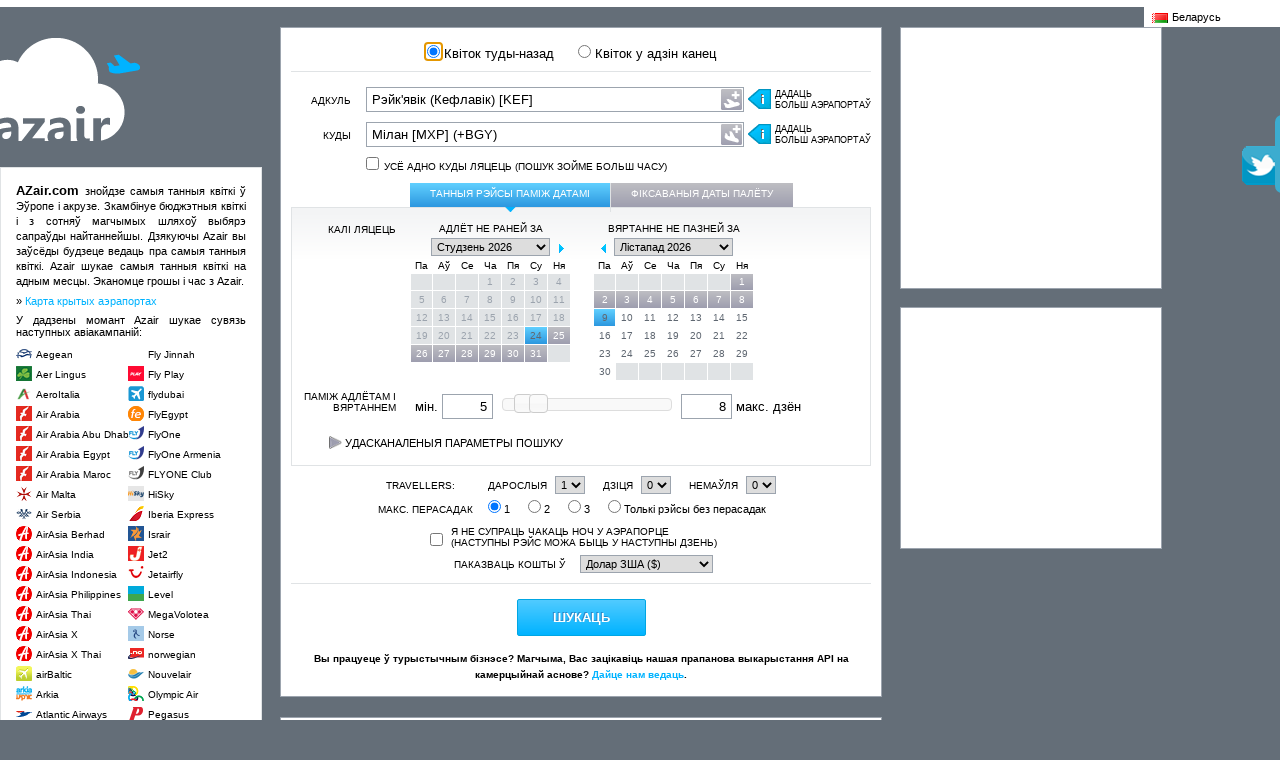

--- FILE ---
content_type: text/html; charset=utf-8
request_url: https://www.azair.sk/?lang=be&currency=USD
body_size: 12157
content:
<!--  parseDefaultLanguage  deflang en -->
<!-- outlang  :  en -->
<!-- cookie search-params not exist --><!DOCTYPE HTML>
<html lang="be">
<head>
<meta charset="utf-8">
<meta http-equiv="Content-Type" content="text/html; charset=utf-8"/>
<title>Бюджэтныя квіткі ад лоўкост-авіякампаній - аптымізуем маршруты і знаходзім танныя квіткі - у сотнях аэрапортах па ўсім свеце</title>
<meta name="language" content="be"/>
<meta name="keywords" content="танныя рэйсы, лоўкост рэйсы, акцыйныя квіткі, лоўкост авіякампаніі і лоўкост квіткі, Еўропа, бюджэтныя палёты, Ryanair, easyJet, Wizzair"/>
<meta name="description" content="AZair шукае танныя квіткі па Еўропе і прылеглых краінах. AZair эканоміць вашыя час і грошы. Azair -  усе танныя авіяквіткі ў адным месцы"/>
<meta name="robots" content="all,follow"/>
<meta name="author" content="✈ AZair - Бюджэтныя квіткі ад лоўкост-авіякампаній - аптымізуем маршруты і знаходзім танныя квіткі - у сотнях аэрапортах па ўсім свеце"/>
<meta name='ir-site-verification-token' value='-1138631793'/>
<meta property="og:locale" content="be_BY"/>
<meta property="og:locale:alternate" content="en_US"/>
<meta property="og:locale:alternate" content="cs_CZ"/>
<meta property="og:locale:alternate" content="pl_PL"/>
<meta property="og:title" content="Бюджэтныя квіткі ад лоўкост-авіякампаній - аптымізуем маршруты і знаходзім танныя квіткі - у сотнях аэрапортах па ўсім свеце"/>
<meta property="og:description" content="AZair шукае танныя квіткі па Еўропе і прылеглых краінах. AZair эканоміць вашыя час і грошы. Azair -  усе танныя авіяквіткі ў адным месцы"/>
<meta property="og:type" content="website"/>
<meta property="og:url" content="https://www.azair.sk/"/>
<meta property="og:image" content="https://static8.azair.us/www-azair-cz-assets/img/azairLogoDark.png"/>
<meta property="og:site_name" content="✈ AZair"/>
<meta property="twitter:account_id" content="4503599629435541"/>
<meta name="twitter:card" content="summary"/>
<meta name="twitter:site" content="@AZairBot"/>
<meta name="twitter:creator" content="@AZairBot"/>
<meta name="twitter:title" content="Бюджэтныя квіткі ад лоўкост-авіякампаній - аптымізуем маршруты і знаходзім танныя квіткі - у сотнях аэрапортах па ўсім свеце"/>
<meta name="twitter:description" content="AZair шукае танныя квіткі па Еўропе і прылеглых краінах. AZair эканоміць вашыя час і грошы. Azair -  усе танныя авіяквіткі ў адным месцы"/>
<meta name="twitter:image:src" content="https://static4.azair.us/www-azair-cz-assets/img/logo-azair_4x3.png"/>
<meta name="twitter:domain" content="www.azair.sk"/>
<link rel="dns-prefetch" href="//static1.azair.us"/>
<link rel="dns-prefetch" href="//static2.azair.us"/>
<link rel="dns-prefetch" href="//static3.azair.us"/>
<link rel="dns-prefetch" href="//static4.azair.us"/>
<link rel="dns-prefetch" href="//static5.azair.us"/>
<link rel="dns-prefetch" href="//static6.azair.us"/>
<link rel="dns-prefetch" href="//static7.azair.us"/>
<link rel="dns-prefetch" href="//static8.azair.us"/>
<link rel="dns-prefetch" href="//static9.azair.us"/>
<link href="https://static1.azair.us/www-azair-cz-assets/css/azair-base64.css?1636169814" rel="stylesheet" type="text/css" media="all"/>
<link href="https://static5.azair.us/www-azair-cz-assets/css/azair.be.css" rel="stylesheet" type="text/css"/>
<link href="https://static9.azair.us/www-azair-cz-assets/css/airlines.css" rel="stylesheet" type="text/css" media="all"/>
<link href="https://static8.azair.us/www-azair-cz-assets/css/azair-ie.css" rel="stylesheet" type="text/css" media="all"/>
<link href="https://static5.azair.us/www-azair-cz-assets/css/sweetalert2.css" rel="stylesheet" type="text/css" media="all"/> 
<link rel="stylesheet" href="https://static7.azair.us/www-azair-cz-assets/css/jqui.custom.css" type="text/css" media="all"/>
<link rel="image_src" href="https://static3.azair.us/www-azair-cz-assets/img/azairLogoDark.png"/>
<link rel="apple-touch-icon" href="https://static5.azair.us/www-azair-cz-assets/img/azairLogoApple.png"/>

<script type="text/javascript" src='https://static4.azair.us/www-azair-cz-assets/js/jquery-1.11.1.min.js'></script>
<script type="text/javascript" src='https://static4.azair.us/www-azair-cz-assets/js/jquery-ui.min.js'></script>
<script type="text/javascript" src='https://static2.azair.us/www-azair-cz-assets/js/sweetalert2.min.js'></script>
<script type="text/javascript" src='https://static8.azair.us/www-azair-cz-assets/js/airports_array.js?1769242203' charset='utf-8'></script>
<script type="text/javascript" src='https://static2.azair.us/www-azair-cz-assets/js/airports_array.be.js?1769242682'></script>
<script type="text/javascript" src='https://static3.azair.us/www-azair-cz-assets/js/airports2countries_array.js?1769243941'></script>
<script type="text/javascript" src='https://static7.azair.us/www-azair-cz-assets/js/mcities.js?1769243101'></script>
<script type="text/javascript" src='https://static7.azair.us/www-azair-cz-assets/js/mcities.be.js?1769243341'></script>

<script type="text/javascript" src='messages.php?lang=be'></script>

<script type="text/javascript" src='https://static3.azair.us/www-azair-cz-assets/js/lib.js?1458748191'></script>  
<script type="text/javascript" src='https://static6.azair.us/www-azair-cz-assets/js/app.js?1458748191'></script>  
<script type="text/javascript" src='https://static7.azair.us/www-azair-cz-assets/js/coords.js?1769242141'></script>

<script type="text/javascript">var curSymbols={'EUR':'€','USD':'$','GBP':'£','CZK':'Kč','PLN':'zł','HUF':'Ft','TRY':'TRY','RUB':'руб','UAH':'₴','BYR':'р.','ILS':'₪','JPY':'¥'};function createCookie(name,value,days){var expires="";if(days){var date=new Date();date.setTime(date.getTime()+(days*24*60*60*1000));expires="; expires="+date.toUTCString();}else{var date=new Date();date.setTime(2147483647*1000);expires="; expires="+date.toUTCString();}console.log('createCookie:'+name+' : ['+value+'] expires: '+expires);document.cookie=name+"="+value+expires+"; path=/";}</script>
<script>!function(d,s,id){var js,fjs=d.getElementsByTagName(s)[0];if(!d.getElementById(id)){js=d.createElement(s);js.id=id;js.src="https://platform.twitter.com/widgets.js";fjs.parentNode.insertBefore(js,fjs);}}(document,"script","twitter-wjs");</script>
<script type="text/javascript">var _GA_accounts=['UA-35518801-5','UA-35518801-8'],_GA_lang='be',_GA_partner='',_GA_querySearchType='flexi',_GA_queryDep='KEF',_GA_queryArr='MXP LIN BGY',_GA_queryCountry='IT',_GA_queryCurrency='USD',_GA_queryDays='5 8',_GA_queryLegs=1,_GA_queryOneway='false',_GA_queryPax='1 0 0',_GA_queryAny='false';</script>
<script async src="https://static4.azair.us/www-azair-cz-assets/js/google/gpt.js"></script>
<script type='text/javascript'>var gptAdSlots=[];window.googletag=window.googletag||{cmd:[]};googletag.cmd.push(function(){gptAdSlots[1]=googletag.defineSlot('/52874584/AZair.cz-HP-bottom-left',[234,60],'div-gpt-ad-1376314533671-0').addService(googletag.pubads());gptAdSlots[0]=googletag.defineSlot('/52874584/AZair.cz-HP-top-right',[250,250],'div-gpt-ad-1375433257433-0').addService(googletag.pubads());googletag.pubads().enableSingleRequest();googletag.pubads().enableAsyncRendering();googletag.pubads().setTargeting("ref","");googletag.pubads().setTargeting("lng","be");googletag.pubads().setTargeting("q-anywhere","false");googletag.pubads().setTargeting("q-arr","MXP LIN BGY");googletag.pubads().setTargeting("q-clubs","");googletag.pubads().setTargeting("q-country","IT");googletag.pubads().setTargeting("q-cur","USD");googletag.pubads().setTargeting("q-days","5 8");googletag.pubads().setTargeting("q-dep","KEF");googletag.pubads().setTargeting("q-legs","1");googletag.pubads().setTargeting("q-nextday","0");googletag.pubads().setTargeting("q-oneway","false");googletag.pubads().setTargeting("q-pax","1 0 0");googletag.pubads().setTargeting("q-since","2026-01-24");googletag.pubads().setTargeting("q-stype","flexi");googletag.pubads().setTargeting("q-until","2026-11-09");googletag.pubads().enableSingleRequest();googletag.enableServices();});</script>
<script type="text/javascript">(function(i,s,o,g,r,a,m){i['GoogleAnalyticsObject']=r;i[r]=i[r]||function(){(i[r].q=i[r].q||[]).push(arguments)},i[r].l=1*new Date();a=s.createElement(o),m=s.getElementsByTagName(o)[0];a.async=1;a.src=g;m.parentNode.insertBefore(a,m)})(window,document,'script','https://static3.azair.us/www-azair-cz-assets/js/google/analytics.js','ga');</script>
<script type="text/javascript" src="https://static1.azair.us/www-azair-cz-assets/js/google/loadga.js"></script>
</head>
<body>
<a class="logo" href="#"><img src="https://static1.azair.us/www-azair-cz-assets/img/azairLogo.png" width="140" height="105" alt="AZAir Logo"/></a>


<script type="text/javascript">function renderHistory(data){var cnt=data.length;var i=0;var out="<ul>";for(i=0;i<cnt;i++){out=out+"\n<li>";var url=data[i].url;console.log("search history ("+i+")  =>  "+data[i].src+' '+data[i].dst+'  '+data[i].since+'  '+data[i].until);var year=data[i].since.substr(0,4);var mon=data[i].since.substr(5,2);var day=data[i].since.substr(8,2);var month=parseInt(mon)-1;out=out+'<a href="'+url+'"><span class="caption tam">'+data[i].src+'</span>';out=out+'  <span class="dateBox"> <span class="day"> '+day+'</span> '+"\n";out=out+'<span class="monWDay"><span class="month">'+arrCalMonthNames[month]+'</span><span class="wday">'+year+'</span></span></span>'+"\n";out=out+'<div class="cleaner"></div>';var year=data[i].until.substr(0,4);var mon=data[i].until.substr(5,2);var day=data[i].until.substr(8,2);var month=parseInt(mon)-1;out=out+'<span class="caption sem">'+data[i].dst+'</span></a>';out=out+'  <span class="dateBox"> <span class="day"> '+day+'</span> '+"\n";out=out+'<span class="monWDay"><span class="month">'+arrCalMonthNames[month]+'</span><span class="wday">'+year+'</span></span></span>'+"\n";out=out+'<div class="cleaner"></div>';out=out+"</li>\n";}out=out+"\n</ul>\n"
if(cnt==0){$("#searchHistory").css("overflow-y","hidden");$("#searchHistory").css("overflow-x","hidden");}$('#searchHistory').show();$("#searchHistory").html(out);}function getSavedHistory(emailID){var url='getsavedhistory.php?emailID='+emailID+"&nocache=0"+"&timestamp="+1769282202;console.log('getJSON URL: '+url);$.getJSON(url,function(data){if(typeof data.error==='undefined'){console.log("renderHistory after three sec  with emailID :"+emailID);setTimeout(function(){renderHistory(data);},300);}else{console.log("Error: "+data.error);}});}if(0){getSavedHistory(0);}else{if(0)getSavedHistory(0);}</script>


<!-- facebook -->
<div id="fb-root" style="width: 100px;"></div>
<!-- end facebook -->



<!--  initLocale  LANGS2LOCALE:  Array
(
    [cs] => cs_CZ.UTF-8
    [sk] => sk_SK.UTF-8
    [hu] => hu_HU.UTF-8
    [en] => en_US.UTF-8
    [pl] => pl_PL.UTF-8
    [be] => be_BY.UTF-8
    [ru] => ru_RU.UTF-8
    [uk] => uk_UA.UTF-8
)
 -->
<div class="langSel"><span class="be">Беларусь</span><ul class="options"><li><a class="cs" href="?lang=cs&currency=CZK">Česky</a></li>
<li><a class="sk" href="?lang=sk&currency=EUR">Slovensky</a></li>
<li><a class="hu" href="?lang=hu&currency=HUF">Magyar</a></li>
<li><a class="en" href="?lang=en&currency=EUR">English</a></li>
<li><a class="pl" href="?lang=pl&currency=PLN">Polski</a></li>
<li><a class="be" href="?lang=be&currency=USD">Беларусь</a></li>
<li><a class="ru" href="?lang=ru&currency=RUB">Русский</a></li>
<li><a class="uk" href="?lang=uk&currency=USD">Українська</a></li>

</ul></div>



<div class="leftinfo">



<h1>AZair.com</h1>
<p> знойдзе самыя танныя квіткі ў Эўропе і акрузе. Зкамбінуе бюджэтныя квіткі і з сотняў
магчымых шляхоў  выбярэ сапраўды найтаннейшы. Дзякуючы Azair вы заўсёды будзеце
ведаць пра самыя танныя квіткі.  Azair шукае самыя танныя квіткі на адным месцы.
Эканомце грошы і час з  Azair.
</p>
<p>
» <a class="openMap" href="/map.html" data-width=1024 data-height=768 data-title="AZair - Карта крытых аэрапортах" target=_blank style="color:#00B3FF;">Карта крытых аэрапортах</a>
</p>
<p>
У дадзены момант Azair шукае сувязь наступных авіакампаній:
</p>
<ul>
<li><a class="airline iataA3" title="&#128295;maintenance" href="https://aegeanair.com" onClick="trackCustomEvent('External Links', 'Airlines from homepage', '[A3] Aegean', 0)">Aegean</a></li>
<li><a class="airline iataEI" href="https://aerlingus.com" onClick="trackCustomEvent('External Links', 'Airlines from homepage', '[EI] Aer Lingus', 0)">Aer&nbsp;Lingus</a></li>
<li><a class="airline iataXZ" href="https://aeroitalia.com" onClick="trackCustomEvent('External Links', 'Airlines from homepage', '[XZ] AeroItalia', 0)">AeroItalia</a></li>
<li><a class="airline iataG9" href="https://airarabia.com" onClick="trackCustomEvent('External Links', 'Airlines from homepage', '[G9] Air Arabia', 0)">Air&nbsp;Arabia</a></li>
<li><a class="airline iata3L" href="https://airarabia.com" onClick="trackCustomEvent('External Links', 'Airlines from homepage', '[3L] Air Arabia Abu Dhabi', 0)">Air&nbsp;Arabia&nbsp;Abu&nbsp;Dhabi</a></li>
<li><a class="airline iataE5" href="https://airarabia.com" onClick="trackCustomEvent('External Links', 'Airlines from homepage', '[E5] Air Arabia Egypt', 0)">Air&nbsp;Arabia&nbsp;Egypt</a></li>
<li><a class="airline iata3O" href="https://airarabia.com" onClick="trackCustomEvent('External Links', 'Airlines from homepage', '[3O] Air Arabia Maroc', 0)">Air&nbsp;Arabia&nbsp;Maroc</a></li>
<li><a class="airline iataKM" href="https://airmalta.com" onClick="trackCustomEvent('External Links', 'Airlines from homepage', '[KM] Air Malta', 0)">Air&nbsp;Malta</a></li>
<li><a class="airline iataJU" title="&#128295;maintenance" href="https://airserbia.com" onClick="trackCustomEvent('External Links', 'Airlines from homepage', '[JU] Air Serbia', 0)">Air&nbsp;Serbia</a></li>
<li><a class="airline iataAK" href="https://airasia.com" onClick="trackCustomEvent('External Links', 'Airlines from homepage', '[AK] AirAsia Berhad', 0)">AirAsia&nbsp;Berhad</a></li>
<li><a class="airline iataI5" href="https://airasia.com" onClick="trackCustomEvent('External Links', 'Airlines from homepage', '[I5] AirAsia India', 0)">AirAsia&nbsp;India</a></li>
<li><a class="airline iataQZ" href="https://airasia.com" onClick="trackCustomEvent('External Links', 'Airlines from homepage', '[QZ] AirAsia Indonesia', 0)">AirAsia&nbsp;Indonesia</a></li>
<li><a class="airline iataZ2" href="https://airasia.com" onClick="trackCustomEvent('External Links', 'Airlines from homepage', '[Z2] AirAsia Philippines', 0)">AirAsia&nbsp;Philippines</a></li>
<li><a class="airline iataFD" href="https://airasia.com" onClick="trackCustomEvent('External Links', 'Airlines from homepage', '[FD] AirAsia Thai', 0)">AirAsia&nbsp;Thai</a></li>
<li><a class="airline iataD7" href="https://airasia.com" onClick="trackCustomEvent('External Links', 'Airlines from homepage', '[D7] AirAsia X', 0)">AirAsia&nbsp;X</a></li>
<li><a class="airline iataXJ" href="https://airasia.com" onClick="trackCustomEvent('External Links', 'Airlines from homepage', '[XJ] AirAsia X Thai', 0)">AirAsia&nbsp;X&nbsp;Thai</a></li>
<li><a class="airline iataBT" href="https://airbaltic.com" onClick="trackCustomEvent('External Links', 'Airlines from homepage', '[BT] airBaltic', 0)">airBaltic</a></li>
<li><a class="airline iataIZ" href="https://arkia.co.il" onClick="trackCustomEvent('External Links', 'Airlines from homepage', '[IZ] Arkia', 0)">Arkia</a></li>
<li><a class="airline iataRC" title="&#128295;maintenance" href="https://atlantic.fo" onClick="trackCustomEvent('External Links', 'Airlines from homepage', '[RC] Atlantic Airways', 0)">Atlantic&nbsp;Airways</a></li>
<li><a class="airline iataGR" href="https://aurigny.com" onClick="trackCustomEvent('External Links', 'Airlines from homepage', '[GR] Aurigny Air Services', 0)">Aurigny&nbsp;Air&nbsp;Services</a></li>
<li><a class="airline iataNT" href="https://bintercanarias.com" onClick="trackCustomEvent('External Links', 'Airlines from homepage', '[NT] Binter Canarias', 0)">Binter&nbsp;Canarias</a></li>
<li><a class="airline iataBZ" title="&#128295;maintenance" href="https://bluebirdair.com" onClick="trackCustomEvent('External Links', 'Airlines from homepage', '[BZ] Blue Bird Airways', 0)">Blue&nbsp;Bird&nbsp;Airways</a></li>
<li><a class="airline iataGM" title="&#128295;maintenance" href="https://chair.ch" onClick="trackCustomEvent('External Links', 'Airlines from homepage', '[GM] Chair Airlines', 0)">Chair&nbsp;Airlines</a></li>
<li><a class="airline iataDE" href="https://condor.com" onClick="trackCustomEvent('External Links', 'Airlines from homepage', '[DE] Condor', 0)">Condor</a></li>
<li><a class="airline iataXC" href="https://corendonairlines.com" onClick="trackCustomEvent('External Links', 'Airlines from homepage', '[XC] Corendon Airlines', 0)">Corendon&nbsp;Airlines</a></li>
<li><a class="airline iataCD" href="https://corendon.com" onClick="trackCustomEvent('External Links', 'Airlines from homepage', '[CD] Corendon Dutch', 0)">Corendon&nbsp;Dutch</a></li>
<li><a class="airline iataCY" href="https://cyprusairways.com" onClick="trackCustomEvent('External Links', 'Airlines from homepage', '[CY] Cyprus Airways', 0)">Cyprus&nbsp;Airways</a></li>
<li><a class="airline iataOK" title="&#128295;maintenance" href="https://csa.cz" onClick="trackCustomEvent('External Links', 'Airlines from homepage', '[OK] Czech Airlines', 0)">Czech&nbsp;Airlines</a></li>
<li><a class="airline iataU2" title="&#128295;maintenance" href="https://easyjet.com" onClick="trackCustomEvent('External Links', 'Airlines from homepage', '[U2] easyJet', 0)">easyJet</a></li>
<li><a class="airline iataLY" title="&#128295;maintenance" href="https://elal.com" onClick="trackCustomEvent('External Links', 'Airlines from homepage', '[LY] EL AL', 0)">EL&nbsp;AL</a></li>
<li><a class="airline iataEW" title="&#128295;maintenance" href="https://eurowings.com" onClick="trackCustomEvent('External Links', 'Airlines from homepage', '[EW] Eurowings', 0)">Eurowings</a></li>
</ul>
<ul>
<li><a class="airline iata9P" href="https://flyjinnah.com" onClick="trackCustomEvent('External Links', 'Airlines from homepage', '[9P] Fly Jinnah', 0)">Fly&nbsp;Jinnah</a></li>
<li><a class="airline iataOG" href="https://flyplay.com" onClick="trackCustomEvent('External Links', 'Airlines from homepage', '[OG] Fly Play', 0)">Fly&nbsp;Play</a></li>
<li><a class="airline iataFZ" href="https://flydubai.com" onClick="trackCustomEvent('External Links', 'Airlines from homepage', '[FZ] flydubai', 0)">flydubai</a></li>
<li><a class="airline iataFT" href="https://flyegypt.com" onClick="trackCustomEvent('External Links', 'Airlines from homepage', '[FT] FlyEgypt', 0)">FlyEgypt</a></li>
<li><a class="airline iata5F" href="https://flyone.eu" onClick="trackCustomEvent('External Links', 'Airlines from homepage', '[5F] FlyOne', 0)">FlyOne</a></li>
<li><a class="airline iata3F" href="https://flyone.eu" onClick="trackCustomEvent('External Links', 'Airlines from homepage', '[3F] FlyOne Armenia', 0)">FlyOne&nbsp;Armenia</a></li>
<li><a class="airline iataF_" href="https://flyone.eu" onClick="trackCustomEvent('External Links', 'Airlines from homepage', '[F_] FLYONE Club', 0)">FLYONE&nbsp;Club</a></li>
<li><a class="airline iataH4" href="https://hisky.aero" onClick="trackCustomEvent('External Links', 'Airlines from homepage', '[H4] HiSky', 0)">HiSky</a></li>
<li><a class="airline iataI2" href="https://iberiaexpress.com" onClick="trackCustomEvent('External Links', 'Airlines from homepage', '[I2] Iberia Express', 0)">Iberia&nbsp;Express</a></li>
<li><a class="airline iata6H" href="https://israirairlines.com" onClick="trackCustomEvent('External Links', 'Airlines from homepage', '[6H] Israir', 0)">Israir</a></li>
<li><a class="airline iataLS" title="&#128295;maintenance" href="https://jet2.com" onClick="trackCustomEvent('External Links', 'Airlines from homepage', '[LS] Jet2', 0)">Jet2</a></li>
<li><a class="airline iataTB" href="https://jetairfly.com" onClick="trackCustomEvent('External Links', 'Airlines from homepage', '[TB] Jetairfly', 0)">Jetairfly</a></li>
<li><a class="airline iataLV" href="https://flylevel.com" onClick="trackCustomEvent('External Links', 'Airlines from homepage', '[LV] Level', 0)">Level</a></li>
<li><a class="airline iataV_" title="&#128295;maintenance" href="https://volotea.com" onClick="trackCustomEvent('External Links', 'Airlines from homepage', '[V_] MegaVolotea', 0)">MegaVolotea</a></li>
<li><a class="airline iataN0" href="https://flynorse.com" onClick="trackCustomEvent('External Links', 'Airlines from homepage', '[N0] Norse', 0)">Norse</a></li>
<li><a class="airline iataDY" href="https://norwegian.com" onClick="trackCustomEvent('External Links', 'Airlines from homepage', '[DY] norwegian', 0)">norwegian</a></li>
<li><a class="airline iataBJ" href="https://nouvelair.com" onClick="trackCustomEvent('External Links', 'Airlines from homepage', '[BJ] Nouvelair', 0)">Nouvelair</a></li>
<li><a class="airline iataOA" title="&#128295;maintenance" href="https://olympicair.com" onClick="trackCustomEvent('External Links', 'Airlines from homepage', '[OA] Olympic Air', 0)">Olympic&nbsp;Air</a></li>
<li><a class="airline iataPC" href="https://flypgs.com" onClick="trackCustomEvent('External Links', 'Airlines from homepage', '[PC] Pegasus', 0)">Pegasus</a></li>
<li><a class="airline iataFR" href="https://ryanair.com" onClick="trackCustomEvent('External Links', 'Airlines from homepage', '[FR] Ryanair', 0)">Ryanair</a></li>
<li><a class="airline iataQS" title="&#128295;maintenance" href="https://smartwings.com" onClick="trackCustomEvent('External Links', 'Airlines from homepage', '[QS] SmartWings', 0)">SmartWings</a></li>
<li><a class="airline iataSR" href="https://sundair.com" onClick="trackCustomEvent('External Links', 'Airlines from homepage', '[SR] Sundair', 0)">Sundair</a></li>
<li><a class="airline iataXQ" href="https://sunexpress.com" onClick="trackCustomEvent('External Links', 'Airlines from homepage', '[XQ] SunExpress', 0)">SunExpress</a></li>
<li><a class="airline iataBY" href="https://tui.co.uk" onClick="trackCustomEvent('External Links', 'Airlines from homepage', '[BY] Thomsonfly', 0)">Thomsonfly</a></li>
<li><a class="airline iataHV" title="&#128295;maintenance" href="https://transavia.com" onClick="trackCustomEvent('External Links', 'Airlines from homepage', '[HV] Transavia', 0)">Transavia</a></li>
<li><a class="airline iataTO" title="&#128295;maintenance" href="https://transavia.com" onClick="trackCustomEvent('External Links', 'Airlines from homepage', '[TO] Transavia France', 0)">Transavia&nbsp;France</a></li>
<li><a class="airline iataU8" title="&#128295;maintenance" href="https://tusairways.com" onClick="trackCustomEvent('External Links', 'Airlines from homepage', '[U8] TUS Airways', 0)">TUS&nbsp;Airways</a></li>
<li><a class="airline iataV7" title="&#128295;maintenance" href="https://volotea.com" onClick="trackCustomEvent('External Links', 'Airlines from homepage', '[V7] Volotea', 0)">Volotea</a></li>
<li><a class="airline iataVY" href="https://vueling.com" onClick="trackCustomEvent('External Links', 'Airlines from homepage', '[VY] Vueling', 0)">Vueling</a></li>
<li><a class="airline iataW6" title="&#128295;maintenance" href="https://wizzair.com" onClick="trackCustomEvent('External Links', 'Airlines from homepage', '[W6] Wizz Air', 0)">Wizz&nbsp;Air</a></li>
<li><a class="airline iataW_" title="&#128295;maintenance" href="https://wizzair.com" onClick="trackCustomEvent('External Links', 'Airlines from homepage', '[W_] Wizz Club', 0)">Wizz&nbsp;Club</a></li>
</ul>

<script>$(function(){var mapIframe=$('<iframe id="mapIframe" scrolling="no" frameborder="0" marginwidth="0" marginheight="0" allowfullscreen></iframe>');var mapDialog=$('<div id="mapDialog"></div>').append(mapIframe).appendTo("body").dialog({autoOpen:false,modal:false,resizable:false,width:"auto",height:"auto",dialogClass:"mapDialogWrapper",closeOnEscape:true,closeText:" &#215; ",close:function(){mapIframe.attr("src","");}});$(".thumb a").on("click",function(e){e.preventDefault();var src=$(this).attr("href");var title=$(this).attr("data-title");var width=$(this).attr("data-width");var height=$(this).attr("data-height");iframe.attr({width:+width,height:+height,src:src});dialog.dialog("option","title",title).dialog("open");});$("a.openMap").on("click",function(e){e.preventDefault();var src=$(this).attr("href");var title=$(this).attr("data-title");var width=$(this).attr("data-width");var height=$(this).attr("data-height");mapIframe.attr({width:+width,height:+height,src:src});mapDialog.dialog({"title":title,"width":width}).dialog("open").moveToTop();});});</script>

<div class="cleaner"></div>
	
<p>
Azair знойдзе квіткі па спецыяльнай цане на 307 аэрапортах у 50 краінах. Хаціце вы ехаць
на поўдзень за м ці на поўнач, Azair заўсёды знойдзе найлепшы шлях. Паглядзіце на танныя квіткі, якія Azair прапануе.
</p><p>
» <a href="contact.php" style="color: #00B3FF;">кантакт</a>
</p>
	<br/>
	<div class="twitter-follow" id="twFollowButtonBottomLeft" style="width:100%;text-align:center"><a href="https://twitter.com/AZairBot" class="twitter-follow-button" data-show-count="true" data-lang="be" data-show-screen-name="false" data-size="medium">Follow us</a></div>
	<div class="cleaner" style="height: 0.25em;"></div>
<!-- 	<div class="fb-like" id="fbLikeButtonBottomLeft" data-href="https://www.facebook.com/AZair.cz" data-width="100" data-layout="button_count" data-action="like" data-show-faces="false" data-share="false" data-send="false" data-font="verdana" data-ref="homepage" style="width:100%;text-align:center"></div> -->
	<div class="cleaner" style="height: 0.25em;"></div>
	<div id="specialAd">
		<div id='div-gpt-ad-1376314533671-0' style='width:234px; height:60px;'>
			<script type='text/javascript'>googletag.cmd.push(function(){googletag.display('div-gpt-ad-1376314533671-0');});</script>
		</div>
	</div>

</div>

 
<ul class="suggest sF" style="top: 148px; left: 366px; display: none" id="suggestBox"></ul>

<div class="searchBox">
  <ul class="sw">
<!-- zby byly bookmarked flights -->
</ul>

<form action="azfin.php" method="get" autocomplete="off">
  <input type="hidden" name="searchtype" value="flexi"/>
  <input type="hidden" name="tp" value="0"/>

  <div class="section onetwo">
    <label><input name="isOneway" type="radio" value="return" checked="checked"/> Квіток туды-назад</label>
    <label><input name="isOneway" type="radio" value="oneway"/> Квіток у адзін канец</label>
  </div>
  <div class="section dest">
<label class="fe place"><span class="caption">Адкуль</span><input class="txt" name="srcAirport" value="Рэйк'явік (Кефлавік) [KEF]" type="text"/><span class="fIcoDep plus">&nbsp;</span><span class="errCaption" id="srcErrCaption" style="display: none;">Аэрапорт не знойдзены</span></label>
<div class="moreplace" id="moresrc"></div>

    <input type="hidden" name="srcTypedText" value="pra"/>
    <input type="hidden" name="srcFreeTypedText" value=""/>
    <input type="hidden" name="srcMC" value=""/>
  <label class="fe place"><span class="caption">Куды</span><input class="txt" type="text" name="dstAirport" value="Мілан [MXP] (+LIN,BGY)"/><span class="fIcoArr plus">&nbsp;</span><span class="errCaption" id="dstErrCaption" style="display: none;">Аэрапорт не знойдзены</span>
   </label>
   <label class="anywhere"><input name="anywhere" type="checkbox" value="true" id="anywhere"/><span class="caption">Усё адно куды ляцець (пошук зойме больш часу)</span></label>
<div class="moreplace" id="moredst"></div>

    <input type="hidden" name="dstTypedText" value="mil"/>
    <input type="hidden" name="dstFreeTypedText" value=""/>
    <input type="hidden" name="dstMC" value="MIL_ALL"/>
  </div>

  <ul class="sw ff">
<li class="sel" id="flexiSel"><span>Танныя рэйсы паміж датамі</span></li><li id="nonflexiSel"><a href="#">Фіксаваныя даты палёту</a></li></ul>
  <div class="section fixflex" id="nonflexiCal">
  <div class="fe cals err">
  <span class="caption" id="nonflexicaption" style="display: none">Адлёт і вяртанне</span><span class="caption supafe" id="flexicaption">Калі ляцець</span><div class="cal">
  <span class="caption" id="txtflexisoonest">Адлёт не раней за</span>
  <span class="hint" id="depHint" style="display: none">Vybráno: 13. 07. 2011<span class="arrow"></span></span>
  <div class="monthSel"><a class="prev" id="depMSprev" href="#">prev</a><select name="depmonth"><option value="202601" selected="selected">Студзень 2026</option><option value="202602">Люты 2026</option><option value="202603">Сакавік 2026</option><option value="202604">Красавік 2026</option><option value="202605">Травень 2026</option><option value="202606">Чэрвень 2026</option><option value="202607">Ліпень 2026</option><option value="202608">Жнівень 2026</option><option value="202609">Верасень 2026</option><option value="202610">Кастрычнік 2026</option><option value="202611">Лістапад 2026</option></select><a class="next" id="depMSnext" href="#">next</a></div>
    <input type="hidden" name="depdate" value="2026-01-24"/>
    <table class="dep">
  <tr><th scope="col">Пан</th><th scope="col">Аўт</th><th scope="col">Сер</th><th scope="col">Чац</th><th scope="col">Пят</th><th scope="col">Суб</th><th scope="col">Няд</th></tr><tr><td class="om">&#160;</td><td class="om">&#160;</td><td class="om">&#160;</td><td class="inactive">1</td><td class="inactive">2</td><td class="inactive">3</td><td class="inactive">4</td></tr>
<tr><td class="inactive">5</td><td class="inactive">6</td><td class="inactive">7</td><td class="inactive">8</td><td class="inactive">9</td><td class="inactive">10</td><td class="inactive">11</td></tr>
<tr><td class="inactive">12</td><td class="inactive">13</td><td class="inactive">14</td><td class="inactive">15</td><td class="inactive">16</td><td class="inactive">17</td><td class="inactive">18</td></tr>
<tr><td class="inactive">19</td><td class="inactive">20</td><td class="inactive">21</td><td class="inactive">22</td><td class="inactive">23</td><td class="sel">24</td><td class="flight">25</td></tr>
<tr><td class="flight">26</td><td class="flight">27</td><td class="flight">28</td><td class="flight">29</td><td class="flight">30</td><td class="flight">31</td><td class="om">&#160;</td></tr>    </table>

  <!-- our affilate ID -->
  <input id="aid" type="hidden" name="aid" value="0"/>

      </div><div class="cal">
    <span class="caption" id="txtflexilatest">Вяртанне не пазней за</span>
   <span class="hint" id="arrHint" style="display: none"><span class="arrow"></span></span> 
   <div class="monthSel"><a class="prev disabled" href="#" id="arrMSprev">prev</a><select name="arrmonth"><option value="202601">Студзень 2026</option><option value="202602">Люты 2026</option><option value="202603">Сакавік 2026</option><option value="202604">Красавік 2026</option><option value="202605">Травень 2026</option><option value="202606">Чэрвень 2026</option><option value="202607">Ліпень 2026</option><option value="202608">Жнівень 2026</option><option value="202609">Верасень 2026</option><option value="202610">Кастрычнік 2026</option><option value="202611" selected="selected">Лістапад 2026</option></select><a class="next" href="#" id="arrMSnext">next</a></div>
   <input type="hidden" name="arrdate" value="2026-11-09"/>
    <table class="arr">
    <tr><th scope="col">Пан</th><th scope="col">Аўт</th><th scope="col">Сер</th><th scope="col">Чац</th><th scope="col">Пят</th><th scope="col">Суб</th><th scope="col">Няд</th></tr><tr><td class="om">&#160;</td><td class="om">&#160;</td><td class="om">&#160;</td><td class="om">&#160;</td><td class="om">&#160;</td><td class="om">&#160;</td><td class="flight">1</td></tr>
<tr><td class="flight">2</td><td class="flight">3</td><td class="flight">4</td><td class="flight">5</td><td class="flight">6</td><td class="flight">7</td><td class="flight">8</td></tr>
<tr><td class="sel">9</td><td>10</td><td>11</td><td>12</td><td>13</td><td>14</td><td>15</td></tr>
<tr><td>16</td><td>17</td><td>18</td><td>19</td><td>20</td><td>21</td><td>22</td></tr>
<tr><td>23</td><td>24</td><td>25</td><td>26</td><td>27</td><td>28</td><td>29</td></tr>
<tr><td>30</td><td class="om">&#160;</td><td class="om">&#160;</td><td class="om">&#160;</td><td class="om">&#160;</td><td class="om">&#160;</td><td class="om">&#160;</td></tr>    </table>
</div>
    <span class="errCaption" id="arrBeforeDepError" style="display: none">Дата адлёту пазней за дату вяртання</span>
</div>
  <label class="fe pm" id="nonflexiparams" style="display: none"><input name="plus5" type="checkbox" value="true"/> Пашырыць пошук +/- 5 дзён</label>
  
  <div id="flexiparams">
    <div class="days fe">
      <span class="caption">Паміж адлётам і вяртаннем</span>
          <label>мін. <input class="txt minDays" type="text" value="5" id="minDaysStay" name="minDaysStay"/></label>
      <span class="sl">
        <span class="slTrack" id="dayspanSlider">
          <!-- <span id="slHeadMin" class="slHead"></span>
          <span id="slHeadMax" class="slHead"></span> -->
        </span>
      </span>
      <label><input class="txt maxDays" value="8" type="text" id="maxDaysStay" name="maxDaysStay"/> мaкс. дзён</label>
    </div>
    </div>
 
    <div class="section moreParams">
		<a href="#" id="showMoreParams"><div class="triangle"></div> Удасканаленыя параметры пошуку</a>
    </div>

    <div id="moreParamsDiv" style="display: none;">

	  <div class="section" style="border-bottom: none">

		<span class="fe cha"><span class="caption">Адлёт у дні</span><label><input name="dep0" type="checkbox" value="true" checked="checked"/> Пан</label><label><input name="dep1" type="checkbox" value="true" checked="checked"/> Аўт</label><label><input name="dep2" type="checkbox" value="true" checked="checked"/> Сер</label><label><input name="dep3" type="checkbox" value="true" checked="checked"/> Чац</label><label><input name="dep4" type="checkbox" value="true" checked="checked"/> Пят</label><label><input name="dep5" type="checkbox" value="true" checked="checked"/> Суб</label><label><input name="dep6" type="checkbox" value="true" checked="checked"/> Няд</label></span>
		<span class="fe cha"><span class="caption">Вяртанне ў дні</span><label><input name="arr0" type="checkbox" value="true" checked="checked"/> Пан</label><label><input name="arr1" type="checkbox" value="true" checked="checked"/> Аўт</label><label><input name="arr2" type="checkbox" value="true" checked="checked"/> Сер</label><label><input name="arr3" type="checkbox" value="true" checked="checked"/> Чац</label><label><input name="arr4" type="checkbox" value="true" checked="checked"/> Пят</label><label><input name="arr5" type="checkbox" value="true" checked="checked"/> Суб</label><label><input name="arr6" type="checkbox" value="true" checked="checked"/> Няд</label></span>
		<span class="fe cha chi"><span class="caption">Вяртанне</span>
		  <div style="display: inline; line-height: 110%;">
			  <label><input name="samedep" type="checkbox" value="true" checked="checked"/> <span>той жа аэрапорт адлёту</span></label>
			  <label><input name="samearr" type="checkbox" value="true" checked="checked"/> <span>той жа аэрапорт прылёту</span></label>
		  </div>
		</span>
          </div>


	   <div class="section" style="border-bottom: none">
	     <label><span class="caption" style="width: 128px">WIZZ DISCOUNT CLUB</span><input name="wizzxclub" type="checkbox" value="true"/></label>
	     <label><span class="caption" style="width: 118px">MEGA VOLOTEA</span><input name="megavolotea" type="checkbox" value="true"/></label>
              <br/>
	     <label><span class="caption" style="width: 128px">FLY ONE CLUB</span><input name="flyoneclub" type="checkbox" value="true"/></label>
	     <label><span class="caption" style="width: 118px">BLUE AIR BENEFITS</span><input name="blueairbenefits" type="checkbox" value="true"/></label>
	   </div>

	    <div class="days fe">
	      <span class="caption">Час на перасадку мусіць быць паміж</span>
	      <label>мін. <input class="txt minHours" type="text" value="0:45" id="minHourStay" name="minHourStay"/></label>
	      <span class="sl">
	        <span class="slTrack" id="hourspanSlider">
	        </span>
	      </span>
	      <label><input class="txt maxHours" value="23:20" type="text" id="maxHourStay" name="maxHourStay"/> макс. гадзін</label>
	    </div>



	    <div class="days fe">
	      <span class="caption">Час адлёту "туды" мусіць быць паміж</span>
	      <label>мін. <input class="txt minHours" type="text" value="0:00" id="minHourOutbound" name="minHourOutbound"/></label>
	      <span class="sl">
	        <span class="slTrack" id="outboundSlider">
	        </span>
	      </span>
	      <label><input class="txt maxHours" value="24:00" type="text" id="maxHourOutbound" name="maxHourOutbound"/> макс. гадзін</label>
	    </div>



	    <div class="days fe">
	      <span class="caption">Час адлёту "назад" павінна быць паміж</span>
	      <label>мін. <input class="txt minHours" type="text" value="0:00" id="minHourInbound" name="minHourInbound"/></label>
	      <span class="sl">
	        <span class="slTrack" id="inboundSlider">
	        </span>
	      </span>
	      <label><input class="txt maxHours" value="24:00" type="text" id="maxHourInbound" name="maxHourInbound"/> макс. гадзін</label>
	    </div>


	     <label><span class="caption" style="width: 380px">Пералёты толькі ўнутры зоны Шэнген</span><input name="schengen" type="checkbox" value="true"/></label>
	     <label><span class="caption" style="width: 380px">Allow ground transfer between airports</span><input name="transfer" type="checkbox" value="true"/></label>


	  <div class="section price">
	  	<input type="hidden" id="autoprice" name="autoprice" value="true"/>


	  </div>

    </div>
  </div>

  <div class="section">
       <span class="fe fl cha adv2" id="people">
	   	   <span class="caption">Travellers: </span>
	       <span class="caption fl">Дарослыя</span><select class="pax adults" name="adults">
	       <option value="1" selected="selected">1</option><option value="2">2</option><option value="3">3</option><option value="4">4</option><option value="5">5</option><option value="6">6</option><option value="7">7</option><option value="8">8</option><option value="9">9</option>	       </select>
	
	       <span class="caption fl">Дзіця</span><select class="pax children" name="children">
	       <option value="0" selected="selected">0</option><option value="1">1</option><option value="2">2</option><option value="3">3</option><option value="4">4</option><option value="5">5</option><option value="6">6</option><option value="7">7</option><option value="8">8</option>	       </select>
	
	       <span class="caption fl">Немаўля</span><select class="pax infants" name="infants">
	       <option value="0" selected="selected">0</option><option value="1">1</option><option value="2">2</option><option value="3">3</option><option value="4">4</option><option value="5">5</option><option value="6">6</option><option value="7">7</option><option value="8">8</option>	       </select>

       </span>

	  <span class="fe cha adv2" id="chng"><span class="caption">Maкс. перасадак</span><label><input name="maxChng" type="radio" value="1" checked="checked"/> 1</label><label><input name="maxChng" type="radio" value="2"/> 2</label><label><input name="maxChng" type="radio" value="3"/> 3</label><label><input name="maxChng" type="radio" value="0"/> Толькі рэйсы без перасадак</label></span>
       
		<span class="fe pm adv2"><input name="nextday" type="checkbox" value="true"/> <span class="caption">Я не супраць чакаць ноч у аэрапорце<br/>(наступны рэйс можа быць у наступны дзень)</span></span>

		<span class="fe cu adv2"><span class="caption">Паказваць кошты ў</span><select class="curr" name="currency">
		<option value="EUR">Еўра (€)</option><option value="CZK">Чэшская крона (Kč)</option><option value="PLN">Польскі злоты (zł)</option><option value="GBP">Фунт стэрлінгаў (£)</option><option value="USD" selected="selected">Долар ЗША ($)</option><option value="BYR">Беларускі рубель (р.)</option><option value="RUB">Расійскі рубель (руб)</option>		</select></span>

  </div>

  <div class="su"><input class="bt blue" type="submit" name="indexSubmit" value="Шукаць"/></div>
</form>
<div style="width:100%;font-size:80%;font-weight:normal;text-align:center;margin:1em auto 0.5em auto;line-height:1.6em;">
	<strong>Вы працуеце ў турыстычным бізнэсе? Магчыма, Вас зацікавіць нашая прапанова выкарыстання API на камерцыйнай аснове? <a href="mailto:info@azair.com?subject=API Request">Дайце нам ведаць</a>.</strong></br></div>

</div>

<div class="moreInfoBox">

<div style='margin:0.75em;text-align:justify;font-size:90%;'>
<h2>Больш пра AZair</h2>
<p>
Мяркуем, што традыцыйны спосаб пошуку квіткоў (задаць дакладныя даты прылёту і адлёту &ndash; ўжо даўно не адпавядае патрэбам карыстальнікаў).
</p>
<p>
Таму мы стварылі пашукавік найтаннейшых квіткоў Azair, дзе мы абыходзімся без
дакладных датаў. Дастаткова ведаць, <b>на які тэрмін</b> вы хаціце ляцець, 
<b>на які (арыентачна) перыяд </b>
(напрыклад,  <em>"у ліпні і ў жніўні"</em> і <b>да якой вобласьці</b>  (напрыклад, да 
<em>"ўзбярэжжа Міжземнага мора"</em>, <em>"Паўдзённая Гішпанія"</em> ці <em>"Грэчэскія выспы"</em>. 
Потым  AZair  сам зкамбінуе ўсе даступныя магчымасьці транспартыроўкі, уключаючы перасадкі прамеж
рознымі перавозычыкамі і прапануе вам сьпіс самых танных. І ўсё гэта практычна імгненна.
</p><p>
У сучасны момант наша база дадзеных пакрывае большасьць накірункаў у Эўропе і шэраг
аэрапортаў у Афрыцы, на Бліжнем Усходзе і ў Азіі. Паступова мы пашыряем базу дадзеных
новымі авіякампаніямі і аэропортамі.
info@azair.com.
</p><p>
Вы хацелі бы параіцца альбо у вас ёсьць ідэя, як палепшыць пашукавік? Будзем рады, калі
вы напішаце нам на адрэсу  <strong id='emcnct'>info<em>(zavináč)</em>azair.com</strong>.
</p>
<h2>Важнае паведамленньне</h2>
<p>
Пашукавік танных квіткоў AZair служыць у якасьці параўнальніка цэн і даступнасьці рэйсаў
асобных авіяперавозчыкаў. Параўнанньне адбываецца на аснове дадзеных, даступных у
рэзэрвацыйных сістэмах асобных авіякампаній.AZair не нясе адпаведнасьць за
правільнасьць альбо цэласнасьць  дадзенай інфармацыі. Магчымая рэклямацыі ці скаргі
трэба падаваць у адпаведныя авіякампаніі, на веб­старонкі якіх AZair спасылаецца дзеля зручнасьці.
</p>
<p><a href="contact.php" style="color: #00B3FF;">Больш інфармацыі</a>.</p>
<p>
</p>
</div>
</div>
<div class="searchHist">

<h2 id="accountEmail"></h2>

<form method="POST" action="registry.php" style="visibility: hidden;">
 <input type="hidden" name="lang" value="be">

 <div id="registryEmailDiv" class="login" style="display: none;">
  <h2>Register acount</h2>
            <label for="Email">e-mail address</label>
            <br/>
            <input class="txt" id="Email" name="registryEmail" placeholder="E-mail" type="email" value=""/>
            <br/>
          <br/>
          <input type="checkbox" name="newsletter" value="0" class="frm_check" id="news">
          <label type="label" for="frm_input_news_wedos">Souhlasím se zasíláním akčních nabídek a informací od <strong>AZair</strong></label>
      <br/>

        <input class="bt blue" type="submit" name="registrySubmit" value="Registry">
  </div>



  <div id="forgetEmailDiv" class="login" style="display: none;">
    <h2>Password reset</h2>
          <label for="Email">e-mail address</label>
            <br/>
            <input class="txt" id="Email" name="forgetEmail" placeholder="E-mail" type="email" value="">
            <br/>
        <input class="bt blue" type="submit" name="forgetSubmit" value="Send password">
        <br>


   </div>



   <div id="loginEmailDiv" class="login" style="display: none;">
      <h2>Příhlásit se do výhledávání</h2>

          <label for="Email">e-mail address</label>
            <br/>
            <input class="txt" id="Email" name="loginEmail" placeholder="E-mail" type="email" value="">
         <br/>

             <label for="Password">Password</label>
            <br>
            <input class="txt" autocomplete="off" id="Password" name="loginPassword" placeholder="Password" type="password">
            <br>

        <input class="bt blue" type="submit" name="loginSubmit" value="Login">
          <br>


    </div>


   <div>        <a class="nS" href="#" id="registry-password" style="display: none;">Register acount</a>   </div>
  <div class="cleaner"></div>
  <div>        <a class="nS" href="#" id="login-password" style="display: none;">Login with e-mail</a>      </div>
  <div class="cleaner"></div>
  <div>        <a class="nS" href="#" id="forget-password" style="display: none;">Forgotten your password?</a>      </div> 
  <div class="cleaner"></div>

  <!--  Below we include the Login Button social plugin. -->
  <div id="fbloginDiv"> <!-- pridat zpet  email -->
  <fb:login-button scope="public_profile" max_rows="1" size="xlarge" show_faces="false" auto_logout_link="false" onlogin="checkLoginState();"></fb:login-button>
	   <div id="fbstatus"></div>
  </div>

</form>

  <div id="searchHistory" class="searchWatch"></div> 

</div>

</section>


</div>


<!-- no profile -->
<script>getSavedHistory(0);</script>


<div id="googleAd1">
	<div id='div-gpt-ad-1375433257433-0' style='width:250px; height:250px; text-align:center'>
		<script type='text/javascript'>googletag.cmd.push(function(){googletag.display('div-gpt-ad-1375433257433-0');});</script>
	</div>
</div>



	<div class="slide-box slide-box--twitter">
		<i class="slide-icon slide-icon--twitter"></i>
		<div class="inner">
			<div class="twitter-follow" id="twFollowButtonSlider"><a href="https://twitter.com/AZairBot" class="twitter-follow-button" data-show-count="false" data-lang="be" data-show-screen-name="true" data-size="large">Follow us</a></div>
			<a class="twitter-timeline" href="https://twitter.com/AZairBot" data-widget-id="499594400997965825" data-theme="light" data-link-color="#3caccf" data-chrome="noheader noborders nofooter" height="250" lang="be">Tweets by @AZairBot</a>
		</div>
	</div>
<!--
	<div class="slide-box slide-box--facebook">
		<i class="slide-icon slide-icon--facebook"></i>
		<div class="inner">
			<div class="fb-like-box" data-href="https://www.facebook.com/AZair.cz" data-width="190" data-height="300" data-colorscheme="light" data-show-faces="true" data-header="false" data-stream="false" data-show-border="false" data-connections="9"></div>
		</div>
	</div>
-->

</body>
</html>


--- FILE ---
content_type: text/css
request_url: https://static1.azair.us/www-azair-cz-assets/css/azair-base64.css?1636169814
body_size: 52973
content:

/* Reset */
* {
	font-size: inherit;
	font-weight: inherit;
	font-style: inherit;
	line-height: inherit;
	font-size: 100%;
	margin: 0;
	padding: 0;
	border: 0;
	background-repeat: no-repeat;
	background-position: top left;
	border: none;
	font-family: inherit;
	vertical-align: baseline;
}
ol, ul {
	list-style: none;
}
table {
	border-collapse: separate;
	border-spacing: 0;
}
caption, th, td {
	text-align: left;
	font-weight: normal;
}
table, td, th {
	vertical-align: middle;
}
blockquote:before, blockquote:after, q:before, q:after {
	content: "";
}
blockquote, q {
	quotes: "" "";
}
a img {
	border: none;
}
img { display: block; }
/* Service & structures*/
.invis {
	position: absolute;
	left: -10000px;
}
.cleaner {
	clear: both;
}
span.cleaner { display: block; clear: both; }
.container {
	height: auto;
}
.column {
	float: left;
}
.hide {
	display: none;
}

/* Text elements */

p           {  }
p img       { float: left; padding: 0; }
p img.right { float: right; }

blockquote  { margin: 1.5em; font-style: italic; }
strong      { font-weight: bold; }
em, dfn     { font-style: italic; }
dfn         { font-weight: bold; }
sup, sub    { line-height: 0; }

abbr, 
acronym     { border-bottom: 1px dotted #666; }
address     { margin: 0 0 1.5em; font-style: italic; }

pre,code    { white-space: pre; }
pre,code,tt { font-family: "Courier New", Courier, monospace; } 

/* --- */

body			{ font-family: Verdana, Geneva, Arial, sans-serif; font-size: 13px; background-color: rgb(100, 110, 120); padding: 20px 0 20px 0; border-top: 7px solid white; position: relative; }
.bkg			{ height: auto; left: 0; top: 0px; position: absolute; width: 100%; z-index: -100; }
.logo			{ width: 140px; height: 105px; display: block; position: absolute; top: 30px; left: 0; }
a				{ text-decoration: none; color: rgb(0,179,255); }
a:hover			{ color: rgb(200, 30, 0); }

.caption					{ text-transform: uppercase; font-size: 10px; }
input.txt,
select						{ border: 1px solid rgb(156,164,174); padding: 3px 5px; height: 17px; position: relative; }
select						{ cursor: pointer; height: 25px; }
input.txt:focus 			{ -webkit-box-shadow: 0px 0px 2px 2px rgba(97, 208, 255, .2); -moz-box-shadow: 0px 0px 2px 2px rgba(97, 150, 255, .2); box-shadow: 0px 0px 2px 2px rgba(97, 150, 255, .2); 
							  border-color: rgb(0, 166, 207);}
.bt.blue  					{ padding: 10px 35px; text-transform: uppercase; color: white; 
							  border: 1px solid rgb(0,166,227); font-weight: bold; cursor: pointer; text-shadow: -1px -1px 0px rgb(43,138,201); 
							  -webkit-border-radius: 2px; -moz-border-radius: 2px; border-radius: 2px;
							  background: rgb(81,203,255); /* Old browsers */ background: -moz-linear-gradient(top, rgb(81,203,255) 0%, rgb(0,179,255) 100%); /* FF3.6+ */ background: -webkit-gradient(linear, left top, left bottom, color-stop(0%,rgb(81,203,255)), color-stop(100%,rgb(0,179,255))); /* Chrome,Safari4+ */ background: -webkit-linear-gradient(top, rgb(81,203,255) 0%,rgb(0,179,255) 100%); /* Chrome10+,Safari5.1+ */ background: -o-linear-gradient(top, rgb(81,203,255) 0%,rgb(0,179,255) 100%); /* Opera11.10+ */ background: -ms-linear-gradient(top, rgb(81,203,255) 0%,rgb(0,179,255) 100%); /* IE10+ */ background: linear-gradient(top, rgb(81,203,255) 0%,rgb(0,179,255) 100%); /* W3C */ }
.bt.lightblue  				{ border: 1px solid rgb(158,158,175); font-weight: bold; cursor: pointer; text-shadow: -1px -1px 0px rgb(158,158,175); 
							  background: rgb(190,190,195); /* Old browsers */ background: -moz-linear-gradient(top, rgb(190,190,195) 0%, rgb(158,158,175) 100%); /* FF3.6+ */ background: -webkit-gradient(linear, left top, left bottom, color-stop(0%,rgb(190,190,195)), color-stop(100%,rgb(158,158,175))); /* Chrome,Safari4+ */ background: -webkit-linear-gradient(top, rgb(190,190,195) 0%,rgb(158,158,175) 100%); /* Chrome10+,Safari5.1+ */ background: -o-linear-gradient(top, rgb(190,190,195) 0%,rgb(158,158,175) 100%); /* Opera11.10+ */ background: -ms-linear-gradient(top, rgb(190,190,195) 0%,rgb(158,158,175) 100%); /* IE10+ */ background: linear-gradient(top, rgb(190,190,195) 0%,rgb(158,158,175) 100%); }
.bt.blue.small				{ padding: 5px 10px; font-size: 11px; margin-top: -3px; }

.copyButton  {     margin-left: 10px; }


.bt.blue:hover, .bt.blue.phover	{ background: rgb(81,203,255);
							  -webkit-box-shadow: 1px 1px 2px 2px rgba(0, 0, 0, .1); -moz-box-shadow: 1px 1px 2px 2px rgba(0, 0, 0, .1); box-shadow: 1px 1px 2px 2px rgba(0, 0, 0, .1); }
.fIcoArr  					{ background: url([data-uri]) no-repeat 0 0; }
.fIcoArr.plus { background: url([data-uri]) no-repeat 0 0; }
.fIcoDep 					{ background: url([data-uri]) no-repeat 0 0; }
.fIcoDep.plus { background: url([data-uri]) no-repeat 0 0; }
.fIcoArr, .fIcoDep 			{ width: 21px; height: 21px; position: absolute; top: 2px; right: 15px; display: block; cursor: pointer; }
label .caption,
.fe .caption    			{ width: 94px; display: inline-block; padding-right: 15px; text-align: right; vertical-align: baseline; }
.fl  { padding-left: 15px;}

.searchBox, .moreInfoBox			{ width: 580px; padding: 7px 10px 7px 10px; background-color: white; border: 1px solid rgb(156,164,174); position: relative; left: 280px; }
.moreInfoBox 						{ margin-top: 20px; }
.searchBox .section					{ border-bottom: 1px solid rgb(224,227,229); padding: 10px; }
.searchBox .moreParams { border-bottom: none; padding-left: 27px; }
.searchBox .moreParams.expanded { border-bottom: 1px solid rgb(224,227,229); }
.searchBox .moreParams div.triangle { display: inline-block; width: 13px; height: 13px; background:url(../img/triangle4.png) no-repeat 0 0; position: relative; top: 2px;}
.searchBox .moreParams:hover div.triangle { background:url(../img/triangle4.png) no-repeat 0 -13px; }
.searchBox .moreParams.expanded div.triangle { background:url(../img/triangle4.png) no-repeat 0 -26px;}
.searchBox .moreParams.expanded:hover div.triangle { background:url(../img/triangle4.png) no-repeat 0 -39px;}
.searchBox .moreParams a 			{ text-transform: uppercase; font-size: 11px; color: black;}
.searchBox .moreParams a:hover 		{ color: rgb(0, 179, 255); }
.searchBox .section.onetwo 			{ margin: auto; text-align: center; }
.searchBox .section.onetwo label 	{ padding-right: 20px; }


.searchBox .ln						{ width: 100%; position: relative; }
.suggest.sF	   						{ width: 374px; }

.searchBox .place					{ position: relative; width: 456px;}
.searchBox .place input				{ width: 366px; }
.searchBox .place .caption			{ width: 50px; }

.searchBox .anywhere				{ display: block; padding-left: 65px; padding-bottom: 5px; }
.searchBox .adv2					{ display: block; padding-bottom: 6px; font-size: 11px; width: 500px; margin: auto; text-align: center; }
.searchBox .cha .caption			{ width: auto; }
.searchBox .anywhere .caption		{ padding-left: 5px; padding-top: 5px; text-align: left; width: 350px; margin-top: -7px; }
.searchBox .pm .caption				{ padding-left: 5px; padding-top: 5px; text-align: left; width: auto; }
.searchBox .cu .caption 			{ padding-left: 5px; padding-top: 5px; text-align: right; width: auto; }
.searchBox .cu .curr,
.searchBox .fl .pax					{ height: auto; padding: 1px; }
.searchBox #people	 				{ padding-left: 0px; }
.searchBox #people .fl 				{ padding-right: 8px; }

.fe { display: block; padding-bottom: 10px; }

.fe .addplace { background:url([data-uri]) no-repeat top left; padding-left: 25px; font-size: 10px; text-transform: uppercase; height: 15px; visibility: hidden;}
.fe .addplace:hover { color: orange; cursor: pointer; }
.searchBox .moreplace { width: 342px; margin-left: 109px; }
.moreplace .multiap, .results .moreplace .multiap { border: 1px solid #9CA4AE; position: absolute; top: 85px; left: 85px; z-index: 100; background-color: white; display: none; 
box-shadow: 2px 2px 3px 0 rgba(0, 0, 0, 0.15); -webkit-box-shadow: 2px 2px 3px 0 rgba(0, 0, 0, 0.15); -moz-box-shadow: 2px 2px 3px 0 rgba(0, 0, 0, 0.15); }
.results .moreplace .multiap { top: 26px; left: 55px; z-index: 100001;}
#moredst .multiap { top: 120px; }
.results #moredst .multiap { top: 53px; }
.moreplace .dist, #suggestBox .dist { font-size: 10px; color: #9ca4ae; }
.moreplace .txt { width: 320px; margin-bottom: 10px;}
.moreplace .fIcoArr, .moreplace .fIcoDep {bottom: 12px; right: 9px; top: auto;}
.multiap li { padding: 0px 7px 0px 7px; }
.multiap li.first { padding-top: 4px; padding-bottom: 4px; margin-bottom: 2px; border-bottom: 1px solid #bababa; } 
.multiap li.ord:hover { background: rgb(222,240,254); cursor: pointer; }
.multiap li.ord .check { float: left; padding-right: 5px; }
.multiap li.ord input { position: relative; top: 0px; }
.multiap li.ord .air { float: left; line-height: 95%; padding-bottom: 0.2em; padding-top: 3px; }
.multiap li.ord .ap.sel { font-weight: bold;}
.multiap li.pretxt { padding-top: 5px; padding-bottom: 2px;border-top: 1px solid #bababa; font-size: 10px; text-transform: uppercase; }
.multiap li.noport { padding: 3px 5px 3px 20px; color:  #9ca4ae; font-size: 10px; width: 200px;}
.multiap .close		{ position: absolute; cursor: pointer; top: 0; right: 0; width: 20px; height: 20px; background: url([data-uri]) no-repeat 0 0; }
.multiap .close:hover	{ background-position: 0 bottom; }

.fe:last-child  			{ padding-bottom: 0; }
.searchBox .price input.txt			{ width: 4em; text-align: right; border-right: none; margin-left: 1em; 	}
.searchBox .price input, .searchBox .price select { display: inline-block; vertical-align: middle; }
.searchBox .price label	span	{ vertical-align: middle; }
.price select.curr			{ border-left: 1px dotted #aaa; }
.price select.curr option	{ padding-right: 8px;  }

.days input.txt				{ width: 3em; text-align: right; }
#.hours input.txt			{ width: 3em; text-align: right; }
.fe.cha	label				{ padding-right: 18px; }
.fe.pm						{ text-align: center; }

.searchBox .moreParams		{ padding-top: 15px; padding-bottom: 5px; }
#moreParamsDiv .fe			{ padding-bottom: 10px; }
#moreParamsDiv .fe .caption	{ vertical-align: middle; }
#moreParamsDiv .chi	label 	{ vertical-align: middle; padding-right: 10px; text-align: left; float: right; width: 410px; }
#moreParamsDiv .chi	label span 	{ vertical-align: middle; margin-top: -3px; display: inline-block; }

.cals						{ position: relative; width: 455px; }
.cals .caption 				{ vertical-align: top; padding-top: 0px; margin-top: -2px; }
.cals .caption.supafe 		{  }

.cal 						{ display: inline-block; width: auto; position: relative; vertical-align: top; margin-top: -3px;}
.cal { width: 160px;}
.cal *						{ -webkit-user-select: none; -khtml-user-select: none; -moz-user-select: none; -o-user-select: none; user-select: none; }
.cal + .cal 				{ margin-left: 23px; }
.cal .caption				{ display: block; padding: 0px; text-align: center; width: 150px; margin: 0px auto 4px auto; }
.cal select 				{ width: 119px; height: auto; padding: 1px;}

.cal table					{  border-collapse: collapse; }
.cal td						{ border-bottom: 1px solid white; border-right: 1px solid white; padding: 3px 0; width: 22px; text-align: center; color: rgb(96,104,114); font-size: 10px; background: white; }
.cal td.om,
.cal td.inactive			{ background: rgb(224,227,229); color: rgb(156,164,174); }
.cal td.om:hover,
.cal td.inactive:hover 		{ background: rgb(224,227,229); color: rgb(156,164,174); cursor: default; }
.cal td.flight				{ color: white; 
							  background: rgb(190,190,195); /* Old browsers */ background: -moz-linear-gradient(top, rgb(190,190,195) 0%, rgb(158,158,175) 100%); /* FF3.6+ */ background: -webkit-gradient(linear, left top, left bottom, color-stop(0%,rgb(190,190,195)), color-stop(100%,rgb(158,158,175))); /* Chrome,Safari4+ */ background: -webkit-linear-gradient(top, rgb(190,190,195) 0%,rgb(158,158,175) 100%); /* Chrome10+,Safari5.1+ */ background: -o-linear-gradient(top, rgb(190,190,195) 0%,rgb(158,158,175) 100%); /* Opera11.10+ */ background: -ms-linear-gradient(top, rgb(190,190,195) 0%,rgb(158,158,175) 100%); /* IE10+ */ background: linear-gradient(top, rgb(190,190,195) 0%,rgb(158,158,175) 100%); /* W3C */ }
.cal td:hover				{ cursor: pointer; background: rgb(158,158,175); color: white; }
.cal td.sel					{ background: rgb(97,208,255); /* Old browsers */ background: -moz-linear-gradient(top, rgb(97,208,255) 0%, rgb(44,151,223) 100%); /* FF3.6+ */ background: -webkit-gradient(linear, left top, left bottom, color-stop(0%,rgb(97,208,255)), color-stop(100%,rgb(44,151,223))); /* Chrome,Safari4+ */ background: -webkit-linear-gradient(top, rgb(97,208,255) 0%,rgb(44,151,223) 100%); /* Chrome10+,Safari5.1+ */ background: -o-linear-gradient(top, rgb(97,208,255) 0%,rgb(44,151,223) 100%); /* Opera11.10+ */ background: -ms-linear-gradient(top, rgb(97,208,255) 0%,rgb(44,151,223) 100%); /* IE10+ */ background: linear-gradient(top, rgb(97,208,255) 0%,rgb(44,151,223) 100%); /* W3C */ }
.cal td.sel:hover			{ background: rgb(44,151,223); }
.cal th						{ padding: 2px 4px; border-bottom: 1px solid white; border-right: 1px solid white; text-align: center; font-size: 10px; color: rgb(); }
.cal.disabled *				{ color: gray; cursor: default; }
.cal.disabled td			{ color: rgb(156,164,174); background: rgb(204,208,212); }
.cal.disabled td.om,
.cal.disabled td.inactive	{ color: rgb(156,164,174); background: rgb(204,208,212);  }
.cal.disabled td.om:hover,
.cal.disabled td.inactive:hover { cursor: default; color: rgb(156,164,174); background: rgb(204,208,212); }
.cal.disabled td.flight		{ color: rgb(156,164,174); background: rgb(204,208,212);  }
.cal.disabled td:hover		{ cursor: default; color: rgb(156,164,174); background: rgb(204,208,212); }
.cal.disabled td.sel		{ color: rgb(156,164,174); background: rgb(204,208,212);  }
.cal.disabled td.sel:hover	{ color: rgb(156,164,174); background: rgb(204,208,212);  }
.cal.disabled th			{ color: rgb(156,164,174); }
.cal.disabled select 		{ color: rgb(156,164,174); background: rgb(204,208,212); }

.sl							{ display: inline-block; }
.sl .min, .sl .max 			{ font-size: 10px; }
.slTrack 					{ height: 5px; width: 148px; display: inline-block; margin: 0 5px; position: relative; border: 1px solid rgb(204,208,212); 
							  background: rgb(158,158,175); /* Old browsers */ background: -moz-linear-gradient(top, rgb(158,158,175) 0%, rgb(190,190,195) 100%); /* FF3.6+ */ background: -webkit-gradient(linear, left top, left bottom, color-stop(0%,rgb(158,158,175)), color-stop(100%,rgb(190,190,195))); /* Chrome,Safari4+ */ background: -webkit-linear-gradient(top, rgb(158,158,175) 0%,rgb(190,190,195) 100%); /* Chrome10+,Safari5.1+ */ background: -o-linear-gradient(top, rgb(158,158,175) 0%,rgb(190,190,195) 100%); /* Opera11.10+ */ background: -ms-linear-gradient(top, rgb(158,158,175) 0%,rgb(190,190,195) 100%); /* IE10+ */ background: linear-gradient(top, rgb(158,158,175) 0%,rgb(190,190,195) 100%); /* W3C */
							  -webkit-border-radius: 2px; -moz-border-radius: 2px; border-radius: 2px; }
.days .slTrack				{ width: 168px; }
.slHead 					{ position: absolute; width: 20px; height: 15px; border: 1px solid rgb(204,208,212); top: -6px; cursor: pointer;
							  background: rgb(255,255,255); /* Old browsers */ background: -moz-linear-gradient(top, rgb(255,255,255) 0%, rgb(229,231,233) 100%); /* FF3.6+ */ background: -webkit-gradient(linear, left top, left bottom, color-stop(0%,rgb(255,255,255)), color-stop(100%,rgb(229,231,233))); /* Chrome,Safari4+ */ background: -webkit-linear-gradient(top, rgb(255,255,255) 0%,rgb(229,231,233) 100%); /* Chrome10+,Safari5.1+ */ background: -o-linear-gradient(top, rgb(255,255,255) 0%,rgb(229,231,233) 100%); /* Opera11.10+ */ background: -ms-linear-gradient(top, rgb(255,255,255) 0%,rgb(229,231,233) 100%); /* IE10+ */ background: linear-gradient(top, rgb(255,255,255) 0%,rgb(229,231,233) 100%); /* W3C */
							  -webkit-border-radius: 2px; -moz-border-radius: 2px; border-radius: 2px; }
#slHeadMin					{ left: 0px; }
#slHeadMax					{ right: 0px; }


.errCaption, .infoCaption	{ background:url([data-uri]) no-repeat top left; padding-left: 27px; margin-left: 3px;
				  line-height: 11px; font-size: 9px; color: red; text-transform: uppercase; position: absolute;  top: 2px; right: -108px; width: 90px; cursor: pointer; }

.infoCaption { background:url([data-uri]) no-repeat top left; color: black; }

.iataBUS {  background-image:url([data-uri]) no-repeat top left; color: black; }


.searchBox .su				{ text-align: center; padding: 15px 10px 5px 10px;}



/* result head */
body.results 				{ background: white; padding-top: 120px; border-top: 0;}
.results .header			{ height: 105px; position: fixed; top: 0; border-top: 7px solid rgb(204,208,212); width: 100%; border-bottom: 1px solid rgb(204,208,212);
							  background: rgb(231,236,237); /* Old browsers */ background: -moz-linear-gradient(top, rgb(231,236,237) 60%, rgb(222,227,229) 100%); /* FF3.6+ */ background: -webkit-gradient(linear, left top, left bottom, color-stop(60%,rgb(231,236,237)), color-stop(100%,rgb(222,227,229))); /* Chrome,Safari4+ */ background: -webkit-linear-gradient(top, rgb(231,236,237) 60%,rgb(222,227,229) 100%); /* Chrome10+,Safari5.1+ */ background: -o-linear-gradient(top, rgb(231,236,237) 60%,rgb(222,227,229) 100%); /* Opera11.10+ */ background: -ms-linear-gradient(top, rgb(231,236,237) 60%,rgb(222,227,229) 100%); /* IE10+ */ background: linear-gradient(top, rgb(231,236,237) 60%,rgb(222,227,229) 100%); /* W3C */
							  z-index: 10000; }
.results .header a			{ color: rgb(43,138,201); }
.results .header a:hover	{ color: rgb(151,0,0); }
.results .list,
.results .noResults			{ padding: 10px 20px; width: 960px; }
.result						{ border-top: 1px solid rgb(204,208,212); position: relative; margin-left: 25px; }
.result:last-child			{ border-bottom: 1px solid rgb(204,208,212); }
.result .text				{ padding: 20px 0 15px 0; }
.result .text:hover			{ cursor: pointer; background: rgb(222,240,254); }
.result p					{ line-height: 1em;   letter-spacing: -.31em;  word-spacing: -.43em; position: relative; padding-bottom: 5px; margin: 0;}
/* .result p + p				{ padding-top: 5px; } */
.result p *					{ letter-spacing: normal; word-spacing: normal; }
.result .caption.tam,
.result .caption.sem		{ font-weight: bold; font-size: 1em; margin-left: 15px; padding-left: 22px; display: inline-block; width: 50px; }
.result .caption.tam		{ color: rgb(43,138,201); background:url([data-uri]) no-repeat 0 2px; }
.result .caption.sem		{ color: rgb(151,0,0);    background:url([data-uri]) no-repeat 0 1px;  }
.result .date				{ display: inline-block; width: 105px; }
.result .from				{ display: inline-block; width: 180px; padding-right: 30px; background: url([data-uri]) no-repeat 190px 3px; position: relative; }
.result .to					{ display: inline-block; width: 180px; position: relative; padding-right: 10px; }
.code						{ text-transform: uppercase; color: #666; border: 1px solid #ccc; background: #E7ECED; font-size: 10px; padding: 0px 2px; letter-spacing: -.5px;
							  -webkit-border-radius: 4px; -moz-border-radius: 4px; border-radius: 4px; position: relative; }
.code:hover .aeroDetail		{ display: block; }
.aeroDetail 				{ background: #E7ECED; display: block; padding: 5px; position: absolute; top: -7px; left: -1px; z-index: 20000; width: 200px;
							  -webkit-box-shadow: 2px 2px 3px 0px rgba(0, 0, 0, 0.15); -moz-box-shadow: 2px 2px 3px 0px rgba(0, 0, 0, 0.15); box-shadow: 2px 2px 3px 0px rgba(0, 0, 0, 0.15);
							  -webkit-border-radius: 4px; -moz-border-radius: 4px; border-radius: 4px;
							  border: 1px solid #ccc; display: none; }
.aeroDetail a				{ display: block; }
.result .durcha				{ color: rgb(156,164,174); width: 219px; display: inline-block; }
.result .totalPrice			{ color: rgb(156,164,174); font-size: 28px; letter-spacing: -1px; text-align: right;
							  position: absolute; top: 22px; right: 0; line-height: 1em; padding: 0 20px 4px 0;
							  width: 135px; border-left: 1px solid rgb(204,208,212); }
.results .totalPrice .lengthOfStay				{display: block; font-size: 11px; line-height: 1.5em; text-align: center; padding-left: 20px; }
.results.flexi .totalPrice { top: 15px; }

.result .waiting			{ display: inline-block; width: 94px; padding-left: 10px; padding-right: 40px; text-align: right; font-size: 11px; color: rgb(156,164,174);
							  min-height: 16px;}
.result p + p .waiting { background:url([data-uri]) no-repeat 100px 0; }

.result .ajaxloader			{ display: inline-block; padding-left: 25px; font-size: 10px; text-transform: uppercase; color: rgb(156,164,174); background:url([data-uri]) no-repeat 0 -2px; width: 72px; white-space: nowrap; position: relative} 

.result .refreshed			{ display: inline-block; padding-left: 25px; font-size: 10px; text-transform: uppercase; color: rgb(156,164,174); background:url([data-uri]) no-repeat 0 -2px; width: 72px; white-space: nowrap; position: relative} 
.result .refresh			{ display: inline-block; padding-left: 25px; font-size: 10px; text-transform: uppercase; color: rgb(156,164,174); background:url([data-uri]) no-repeat 0 0px; width: 72px; white-space: nowrap; position: relative} 
.result .suspended			{ display: inline-block; padding-left: 25px; font-size: 10px; text-transform: uppercase; color: rgb(156,164,174); background:url([data-uri]) no-repeat 0 -2px; width: 72px; white-space: nowrap; position: relative}
.result .checked			{ display: inline-block; padding-left: 25px; font-size: 10px; text-transform: uppercase; color: rgb(156,164,174); background:url([data-uri]) no-repeat 0 3px; width: 72px; white-space: nowrap; position: relative}
.result .unknown			{ display: inline-block; padding-left: 25px; font-size: 10px; text-transform: uppercase; color: rgb(156,164,174); background:url([data-uri]) no-repeat 0 3px; width: 72px; white-space: nowrap; position: relative}

.result .changetime		        { display: inline-block; padding-left: 25px; font-size: 10px; text-transform: uppercase; color: rgb(156,164,174); background:url([data-uri]) no-repeat 0 0px; width: 72px; white-space: nowrap; position: relative}
.result .failed		                { display: inline-block; padding-left: 25px; font-size: 10px; text-transform: uppercase; color: rgb(156,164,174); background:url([data-uri]) no-repeat 0 0px; width: 72px; white-space: nowrap; position: relative}

.result .notfound			{ display: inline-block; padding-left: 25px; font-size: 10px; text-transform: uppercase; color: rgb(156,164,174); background:url([data-uri]) no-repeat 0 0px; width: 72px; white-space: nowrap; position: relative}
.result .fossil			        { display: inline-block; padding-left: 25px; font-size: 10px; text-transform: uppercase; color: rgb(156,164,174); background:url([data-uri]) no-repeat 0 0px; width: 72px; white-space: nowrap; position: relative}
.result .maintenance			{ display: inline-block; padding-left: 25px; font-size: 10px; text-transform: uppercase; color: rgb(156,164,174); background:url([data-uri]) no-repeat 0 0px; width: 72px; white-space: nowrap; position: relative}
.result .checking			{ display: inline-block; padding-left: 25px; font-size: 10px; text-transform: uppercase; color: rgb(156,164,174); background:url([data-uri]) no-repeat 0 0px; width: 72px; position: relative;}


.result .legPrice                       { display: inline-block; padding: 0 4px; width: 64px; text-align: right; white-space: nowrap; }
.result .airline			{ display: inline-block; padding-right: 2px; width: 85px; padding-left: 20px; min-height: 16px; font-size: 8pt; }
.result .bookmark			{ position: absolute; left: -24px; top: 50%; margin-top: -10px; width: 21px; height: 21px; display: block;
							  background:url([data-uri]) no-repeat 0 -21px; }
.result .bookmark:hover		{ background: url([data-uri]) no-repeat 0 0; cursor: pointer; }
.result.bookmarked .bookmark { background:url([data-uri]) no-repeat 0 -21px; }
.result .bookmark a			{ width: 21px; height: 21px; display: block; }

.results .logo				{ width: 90px; height: 70px; display: block; position: absolute; background: url([data-uri]) no-repeat 0 0; top: 10px; }
.results .header .controls	{ left: 150px; top: 15px; width: 835px; height: 91px; position: relative; }

.results .header form .section 			{ display: inline-block; vertical-align: top; }
.results .header form label 			{ display: block; }
.results .header form label .caption 	{ line-height: 1em; /*width: 60px; */ width: 80px; padding-right: 5px; vertical-align: top; margin-top: 3px; }
.results .header form input.txt			{ height: 17px; width: 70px; padding-right: 25px; }
.results .header form .ln				{ position: relative; width: 100%; }
.results .header form .ln + .ln			{ margin-top: 2px; }

.results .header form .place			{ width: 223px; }
.results .header form .place .caption 	{ width: 50px; height: 10px; padding-top: 5px; padding-bottom: 5px; }
.results .header form .place input.txt	{ width: 136px; }

#moresrc input.txt, #moredst input.txt { width: 360px; }

.results .header form .icoAlrtErr,
.results .header form .place .rIcoDep,
.results .header form .place .rIcoArr	{ position: absolute; top: 2px; right: 2px; width: 21px; height: 21px; display: block; }
.results .header form .place .rIcoDep	{ background: url([data-uri]) no-repeat 0 0; cursor: pointer;}
.results .header form .place .rIcoArr	{ background: url([data-uri]) no-repeat 0 0; cursor: pointer;}

.results .header form .place .rIcoDep.plus { background: url([data-uri]) no-repeat 0 0; }
.results .header form .place .rIcoArr.plus { background: url([data-uri]) no-repeat 0 0; }

.results .header form .icoAlrtErr { background: url([data-uri]) no-repeat 0 0; }

/* FIXME - tahle trida by se mela nejak sloucit s tou klasickou tridou hint */

.reshint		{ position: absolute; display: block; width: auto; /*white-space: nowrap;*/ top: 0px; font-size: 9px; padding: 3px 6px;  
-webkit-border-radius: 3px; -moz-border-radius: 3px; border-radius: 3px; 
background: rgb(255,244,200);
border: 1px solid #ccc;
-webkit-box-shadow: 1px 1px 1px 0px rgba(0, 0, 0, .2); -moz-box-shadow: 1px 1px 1px 0px rgba(0, 0, 0, .2); box-shadow: 1px 1px 1px 0px rgba(0, 0, 0, .2);
z-index: 10000;
color: red;
}

.results .header form .place .reshint { left: 223px; }
.results .header form .date .reshint { left: 183px; white-space: nowrap; }

.results .header form .date				{ width: 183px; }
.results .header form .date .caption	{ width: 70px; }
.results .header form .date input.txt	{ width: 76px; }
.results .header form .date .icoCal		{ position: absolute; top: 2px; right: 2px; width: 21px; height: 21px; display: block; background: url([data-uri]) no-repeat 0 0; }
.results .header form .date .icoCal:hover { background-position: 0 bottom; cursor: pointer; }

.results .header form .days				{ width: 94px; }
.results .header form .days .caption	{ width: 31px; }
.results .header form .days input.txt	{ width: 26px; }

.results .header form .price			{ width: 143px; }
.results .header form .price input.txt	{ /* width: 46px; */ width: 26px; }
.results .header form .oneTwo			{ width: 130px; margin-left: 10px; line-height: 1.7em; padding-top: .4em; }
.results .header form .plusMinus		{ width: 110px; margin-left: 7px; padding-top: .8em; }
.results .header form .plusMinus .bl	{ display: inline-block; vertical-align: top; }

.results .header form .icoUp			{ position: absolute; top: 2px; right: 2px; width: 21px; height: 10px; display: block; background: url([data-uri]) no-repeat 0 0; }
.results .header form .icoDown			{ position: absolute; top: 13px; right: 2px; width: 21px; height: 10px; display: block; background: url([data-uri]) no-repeat 0 0; }
.results .header form .icoUp:hover,
.results .header form .icoDown:hover		{ background-position: bottom left; cursor: pointer; }

.suggest			{ border: 1px solid rgb(176,184,194); width: 396px; background: white; position: fixed; z-index: 100000; -webkit-box-shadow: 2px 2px 3px 0px rgba(0, 0, 0, 0.15); -moz-box-shadow: 2px 2px 3px 0px rgba(0, 0, 0, 0.15); box-shadow: 2px 2px 3px 0px rgba(0, 0, 0, 0.15);}
.suggest li			{ padding: 2px 6px; line-height: 110%; }
.suggest li:hover, .suggest li.sel, .suggest:hover li.sel:hover 	{ background: rgb(222,240,254); cursor: pointer;}

.suggest:hover li.sel	{ background: rgb(255,255,255); cursor: pointer;}

.results .suggest { left: 205px; }

/* .popCal				{ border: 1px solid rgb(176,184,194); background: white; position: absolute; padding: 15px 25px 25px 25px; z-index: 100000; -webkit-box-shadow: 2px 2px 3px 0px rgba(0, 0, 0, 0.15); -moz-box-shadow: 2px 2px 3px 0px rgba(0, 0, 0, 0.15); box-shadow: 2px 2px 3px 0px rgba(0, 0, 0, 0.15);} */
.popCal				{ border: 1px solid rgb(176,184,194); background: white; position: fixed; padding: 15px 25px 25px 25px; z-index: 100000; -webkit-box-shadow: 2px 2px 3px 0px rgba(0, 0, 0, 0.15); -moz-box-shadow: 2px 2px 3px 0px rgba(0, 0, 0, 0.15); box-shadow: 2px 2px 3px 0px rgba(0, 0, 0, 0.15);} 
.popCal h5			{ font-weight: bold; padding-bottom: 5px; font-size: 11px; }
.popCal .close		{ position: absolute; cursor: pointer; top: 0; right: 0; width: 20px; height: 20px; background: url([data-uri]) no-repeat 0 0; }
.popCal .close:hover	{ background-position: 0 bottom; }


.results .header .filter				{  font-size: 10px; text-transform: uppercase; position: absolute; right: 220px; bottom: 0; } 
.results .header .filter li,
.results .header .filter h5,
.results .header .filter ul 			{ display: inline-block; }
.results .header .filter li a,
.results .header .filter li span 		{ display: block; padding: 3px 5px 10px 3px; }
.results .header .filter li span		{ background: url([data-uri]) no-repeat center bottom; }
.results .header .filter h5 			{ color: rgb(156,164,174); padding-right: 5px; }
.results .header .nS					{ text-transform: uppercase; font-size: 10px; margin-right: 10px; border-right: 1px solid rgb(156,164,174); padding-right: 7px; position: absolute; right: 78em; bottom: 1.3em; letter-spacing: 0.2px; font-weight: bold; text-align: right; min-width: 10em; }
.results .header .nE 					{ font-size: 24px; margin-right: 10px;padding-right: 10px; position: absolute; left: 9.35em; bottom: 2.16em; }




.results .header form .bts 				{ padding: 10px 0 0 55px; }

.result .subPrice			{ display: none; font-size: 14px; font-weight: bold; width: 145px; text-align: center; border-left: 1px solid rgb(204,208,212); white-space:nowrap; }
.result .sumPrice			{ display: none; font-size: 14px; font-weight: bold; width: 350px; text-align: right; white-space: nowrap; float: right; line-height: 18px; }
.result .sumPrice .ef       { font-size: 12px; }

.result .extraFees		{ display: none; font-size: 10px; font-weight: bold; width: 300px; text-align: right; }

.result.expanded			{ background: rgb(222,240,254); padding-bottom: 1.5em;
							  -webkit-box-shadow: 2px 2px 3px 0px rgba(0, 0, 0, 0.15); -moz-box-shadow: 2px 2px 3px 0px rgba(0, 0, 0, 0.15); box-shadow: 2px 2px 3px 0px rgba(0, 0, 0, 0.15); }
.result.expanded p			{ padding-bottom: 0; }
.result.expanded .detail p	{ padding-bottom: 5px; }
.result.expanded .text		{ padding-bottom: 15px; }
.result.expanded .detail	{ background: rgb(237,247,255); padding: 10px 0 5px 0; margin: 10px 10px 10px 12px; }
.result.expanded .totalPrice{ display: none; }
.result.expanded .subPrice	{ display: block; position: absolute; right: 0; bottom: 2px; }
.result.expanded .sumPrice	{ display: block; position: absolute; right: 12px; top: 8px; }
.result.expanded .extraFees	{ display: block; position: absolute; right: 10px; bottom: 2px; }
.result.expanded .sumPrice .bp { font-size: 16px; }
.result.expanded .doubleUnderline { font-size: 16px; font-weight: bold; border-bottom: 1px solid black; }

.result .detail, .result .btools, .result .accomContainer, .result .affLinksContainer { display: none }
.result.expanded .detail, .result.expanded .btools, .result.expanded .accomContainer, .result.expanded .affLinksContainer { display: block; }
.result .detail .bt, .result .accomContainer .bt, .result .affLinksContainer .bt { padding: 2px 5px 3px 5px; font-size: 11px; }
.result .detail .bt			{ margin: 0em 0.25em; float: right; margin-top: -2px; }
.result .close				{ display: none; cursor: pointer;  }
.result.expanded .close		{ background:url([data-uri]) no-repeat 0 0; color: rgb(222,240,254);  display: block; position: absolute; top: -1px; right: -20px; width: 20px; height: 20px;  border-top: 1px solid rgb(204,208,212); 
							  -webkit-box-shadow: 2px 2px 2px 0px rgba(0, 0, 0, 0.15); -moz-box-shadow: 2px 2px 2px 0px rgba(0, 0, 0, 0.15); box-shadow: 2px 2px 2px 0px rgba(0, 0, 0, 0.15);  }
.result.expanded .close:hover	{ background-position: 0 bottom; }

.btools		{ padding-left: 20px; height: 20px; }
.btools a.btoolsIco { display: inline-block; width: 20px; height: 20px; margin-right: 2px; }
.btools a.fb { background:url([data-uri]) no-repeat center center; }
.btools a.tw { background:url([data-uri]) no-repeat center center; }
.btools a.email { background:url([data-uri]) no-repeat center center; }
.btools a.prn { background:url([data-uri]) no-repeat center center; }
.btools .gPlus { margin-left: 5px; }
.result .bookmarkedMeta		{ display: block; font-size: 11px; width: auto; position: absolute; bottom: 1.4em; right: 15px; text-align: right;  padding-left: 10px; color: #9CA4AE; }
.result .bookmarkedMeta a	{ padding-left: 18px; background:url([data-uri]) no-repeat 6px 3px; display: inline; }



.langSel	{ position: absolute; top: 0px; right: 0; font-size: 11px; padding: 4px 8px; width: 120px; background: white; z-index: 10001; cursor: pointer; }

/* Flags from http://usefulshortcuts.com/imgs/flags/cz.png */
.langSel .en  {   background:url([data-uri]) no-repeat 0px 2px; min-height: 12px; }
.langSel .cs  {   background:url([data-uri]) no-repeat 0px 2px; min-height: 12px; }
.langSel .sk  {   background:url([data-uri]) no-repeat 0px 2px; min-height: 12px; }
.langSel .be  {   background:url([data-uri]) no-repeat 0px 2px; min-height: 12px; }
.langSel .pl  {   background:url([data-uri]) no-repeat 0px 2px; min-height: 12px; }
.langSel .ru  {   background:url([data-uri]) no-repeat 0px 2px; min-height: 12px; }
.langSel .uk  {   background:url([data-uri]) no-repeat 0px 2px; min-height: 12px; }
.langSel .hu  {   background:url([data-uri]) no-repeat 0px 2px; min-height: 12px; }




.langSel .cs, .langSel .en,  .langSel .sk,   .langSel .hu,  .langSel .be, .langSel .pl  , .langSel .ru , .langSel .uk { padding-left: 20px; }
.langSel .options .cs,  .langSel .options .sk, .langSel .options .hu,  .langSel .options .en, .langSel .options .be, .langSel .options .pl , .langSel .options .ru , .langSel .options .uk { background-position: 0px 5px; font-size: 11px; display: block; border-top: 1px solid #eee; padding: 4px 0px 4px 20px; }

.langSel .options { display: none; position: absolute; top: 20px; width: 120px; right: 0px; background: white; padding: 4px 8px; -webkit-box-shadow: 2px 2px 3px 0px rgba(0, 0, 0, 0.15); -moz-box-shadow: 2px 2px 3px 0px rgba(0, 0, 0, 0.15); box-shadow: 2px 2px 3px 0px rgba(0, 0, 0, 0.15);}
.langSel:hover .options { display: block; }

.results .langSel { background: rgb(204,208,212); }
.results .langSel:hover {background: white; }


.leftinfo { position: absolute; top: 160px; width: 230px; background-color: #fff; padding: 15px; border: 1px solid #E0E3E5; /* No gradient !!! for RSS plugin background: -moz-linear-gradient(center top , #F3F4F5 1%, #FFFFFF 20%) repeat scroll 0 0 transparent; */ text-align: justify;}

.leftinfo h1 { font-weight: bold; display: inline; }
.leftinfo h1 + p { display: inline; text-align: justify;}
.leftinfo p { font-size: 8pt; margin-bottom: 7px; margin-top: 7px; text-align: justify;}
.leftinfo ul { font-size: 10px; line-height: 20px; float: left; width: 112px; }
.leftinfo a { color: #000; padding-top: 3px; padding-bottom: 1px; }
.leftinfo a:hover { text-decoration: underline; } 

.monthSel	{ width: 160px; font-size: 11px; clear: both; margin-bottom: 2px; }
.monthSel .next,
.monthSel .prev, 
.popCal .next,
.popCal .prev { display: block; width: 20px; height: 20px; font-weight: normal; line-height: 100px; overflow: hidden; background: #eee; }
.monthSel .next, .popCal .next	{ float: right; background:url([data-uri]) no-repeat 0 0; }
.monthSel .prev, .popCal .prev	{ float: left; background:url([data-uri]) no-repeat 0 0; }
.monthSel .next:hover,
.monthSel .prev:hover, 
.popCal .prev:hover,
.popCal .next:hover { background-position: 0 -20px; }
.monthSel .next.disabled, 
.monthSel .prev.disabled,
.disabled .monthSel .prev,
.disabled .monthSel .next,
.popCal .next.disabled,
.popCal .prev.disabled { background-position: 0 -40px; cursor: default; }


.hint		{ position: absolute; display: block; width: auto; white-space: nowrap; top: -21px; left: 14px; font-size: 9px; padding: 3px 6px;  
-webkit-border-radius: 3px; -moz-border-radius: 3px; border-radius: 3px; 
background: rgb(255,244,200);
border: 1px solid #ccc;
-webkit-box-shadow: 1px 1px 1px 0px rgba(0, 0, 0, .2); -moz-box-shadow: 1px 1px 1px 0px rgba(0, 0, 0, .2); box-shadow: 1px 1px 1px 0px rgba(0, 0, 0, .2);
z-index: 10000;
}
.hint .arrow { display: block; width: 11px; height: 5px; background:url(../img/hintArrow.png) no-repeat 0 0; position: absolute; bottom: -5px; left: 10%; z-index: 100000; }

.disabled .hint { display: none }

.searchBox .section.fixflex	{ padding-top: 18px; border: 1px solid rgb(224,227,229); background: rgb(243,244,245); /* Old browsers */ background: -moz-linear-gradient(top,  rgb(243,244,245) 1%, rgb(255,255,255) 20%); /* FF3.6+ */ background: -webkit-gradient(linear, left top, left bottom, color-stop(1%,rgb(243,244,245)), color-stop(20%,rgb(255,255,255))); /* Chrome,Safari4+ */ background: -webkit-linear-gradient(top,  rgb(243,244,245) 1%,rgb(255,255,255) 20%); /* Chrome10+,Safari5.1+ */ background: -o-linear-gradient(top,  rgb(243,244,245) 1%,rgb(255,255,255) 20%); /* Opera 11.10+ */ background: -ms-linear-gradient(top,  rgb(243,244,245) 1%,rgb(255,255,255) 20%); /* IE10+ */ background: linear-gradient(top,  rgb(243,244,245) 1%,rgb(255,255,255) 20%); /* W3C */}

.searchBox .sw		{ position: absolute; top: -25px; right: 0; }

.sw.ff				{ position: static; width: 100%; height: auto; margin: 3px 0 -5px 119px;}
.sw.ff li 			{ display: inline-block; padding-bottom: 5px; font-size: 10px; text-transform: uppercase; text-align: center; width: auto; white-space: nowrap;  }
.sw.ff li a, .sw.ff li span 		{ display: block; padding: 5px 20px; height: 14px;color: white; background: rgb(190,190,195); /* Old browsers */ background: -moz-linear-gradient(top, rgb(190,190,195) 0%, rgb(158,158,175) 100%); /* FF3.6+ */ background: -webkit-gradient(linear, left top, left bottom, color-stop(0%,rgb(190,190,195)), color-stop(100%,rgb(158,158,175))); /* Chrome,Safari4+ */ background: -webkit-linear-gradient(top, rgb(190,190,195) 0%,rgb(158,158,175) 100%); /* Chrome10+,Safari5.1+ */ background: -o-linear-gradient(top, rgb(190,190,195) 0%,rgb(158,158,175) 100%); /* Opera11.10+ */ background: -ms-linear-gradient(top, rgb(190,190,195) 0%,rgb(158,158,175) 100%); /* IE10+ */ background: linear-gradient(top, rgb(190,190,195) 0%,rgb(158,158,175) 100%); /* W3C */}
.sw.ff li a:hover	{ background: rgb(158,158,175); }
.sw.ff li.sel a 	{ cursor: default; background: rgb(81,203,255); /* Old browsers */ background: -moz-linear-gradient(top, rgb(81,203,255) 0%, rgb(0,179,255) 100%); /* FF3.6+ */ background: -webkit-gradient(linear, left top, left bottom, color-stop(0%,rgb(81,203,255)), color-stop(100%,rgb(0,179,255))); /* Chrome,Safari4+ */ background: -webkit-linear-gradient(top, rgb(81,203,255) 0%,rgb(0,179,255) 100%); /* Chrome10+,Safari5.1+ */ background: -o-linear-gradient(top, rgb(81,203,255) 0%,rgb(0,179,255) 100%); /* Opera11.10+ */ background: -ms-linear-gradient(top, rgb(81,203,255) 0%,rgb(0,179,255) 100%); /* IE10+ */ background: linear-gradient(top, rgb(81,203,255) 0%,rgb(0,179,255) 100%); /* W3C */ }
.sw.ff li.sel 		{ background:url([data-uri]) no-repeat bottom center; }
.sw.ff li.sel span	{ background: rgb(97,208,255); /* Old browsers */ background: -moz-linear-gradient(top, rgb(97,208,255) 0%, rgb(44,151,223) 100%); /* FF3.6+ */ background: -webkit-gradient(linear, left top, left bottom, color-stop(0%,rgb(97,208,255)), color-stop(100%,rgb(44,151,223))); /* Chrome,Safari4+ */ background: -webkit-linear-gradient(top, rgb(97,208,255) 0%,rgb(44,151,223) 100%); /* Chrome10+,Safari5.1+ */ background: -o-linear-gradient(top, rgb(97,208,255) 0%,rgb(44,151,223) 100%); /* Opera11.10+ */ background: -ms-linear-gradient(top, rgb(97,208,255) 0%,rgb(44,151,223) 100%); /* IE10+ */ background: linear-gradient(top, rgb(97,208,255) 0%,rgb(44,151,223) 100%); /* W3C */ }
.sw.ff li.sel span:hover	{ background: rgb(44,151,223); }
.sw.ff li + li		{ border-left: 1px solid rgb(223,226,228); }

.searchBox .section.dest		{ border-bottom: none; padding-top: 15px; padding-bottom: 2px; }

.searchHist {
    width: 250px;
    height: 200px;
    min-height: 220px;
    background: rgb(255,255,255);
    border: 1px solid #9CA4AE;
    position: absolute;
    left: 900px;
    top: 300px;
    padding: 10px 5px 10px 5px;
}


.searchWatch { display: none;width: 250px;height: 200px;   overflow-x: hidden;  overflow-y:scroll;  } 

.searchHist li:hover    { background: rgb(222,240,254); cursor: pointer; }

.searchHist h2 {
    display: block;
    font-size: 14px;
    font-weight: bold;
    margin-bottom: 6px;
    text-align: center;
/*    background: url(../img/icoSettings.png) no-repeat left center; */
}

.searchHist h2 a {
 text-decoration: underline;
}

.searchHist li {
    border-top:  1px solid #d9d9d9;
    width: 100%;
    padding: 5px 0px;
}

.searchHist .caption.tam,
.searchHist .caption.sem { font-weight: bold; font-size: .9em; line-height: 98%;  /*margin-left: 10px;*/ padding-left: 22px; display: inline-block; width: 150px; text-transform: none; padding-top: 2px; }


.searchHist .caption.tam { color: rgb(43,138,201); background:url([data-uri]) no-repeat 0 2px; }
.searchHist .caption.sem { color: rgb(151,0,0);    background:url([data-uri]) no-repeat 0 1px; margin-top: 4px; }


.searchHist .code { font-weight: normal; }
.searchHist .dateBox {
    display: block;
    float: right;
    width: 60px;
/*    margin-top: 3px;*/
}




#searchHistCookie, #searchHistOthers {
	text-align: left;
	position: absolute;
	top: 2.5em;
	left: 0px;
	padding: 0px;
	overflow: hidden;
	height: 200px;
	width: 100%;
}

#searchHistOthers {
	display: none;	
}

.dateBox .day {
    display: inline-block;
    font-size: 20px;
    /* font-weight: bold; */
    line-height: 20px;
    position: relative;
    text-align: right;
    top: -1px;
    width: 23px;
    color: rgb(80,80,80);
}

.dateBox .monWDay {
    display: inline-block;
    font-size: 11px;
    line-height: 1.1em;
    width: 25px;
    color: rgb(70,70,70);
    padding-left: 0.2em;
}

.dateBox .monWDay .month, 
.dateBox .monWDay .wday { display: block; width: 20px; font-weight: bold; }
.dateBox .monWDay .month { text-transform: uppercase; } 
.dateBox .monWDay .wday {  text-transform: lowercase; } 
/* .dateBox .monWDay .wday { } */

/* AEROLINKY */
.airline			{ background-position: 0 0; padding-left: 20px; min-height: 16px;}
/* airlines are defined in a separate file "airlines.css"; */


/* kdyz se nic nenajde*/
.noResults h1			{ font-size: 1.75em; margin-bottom: .5em; }
.noResults h2			{ font-size: 1.1em; line-height: 1.5em; font-weight: bold; margin: 2em 0 .5em 0;}
.noResults ul			{ margin-left: 1em; }
.noResults li			{ padding-left: 1em; position: relative; font-size: 1.1em; line-height: 1.5em; }
.noResults li:before	{ display: block; content: "•"; position: absolute; left: 0; top: 0; color: rgb(156,164,174); }

/* errory na rezultech */

.results .error .txt	{ border-color: red; }
.results .error .errorMsg { position: absolute; border: 1px solid white; top: -.5em; left: 100%; background: rgb(151,0,0); color: white; text-transform: uppercase; font-size: 10px; padding: 2px 7px 2px 11px; white-space: nowrap; z-index: 10000;
							-webkit-border-radius: 3px; -moz-border-radius: 3px; border-radius: 3px;
							-webkit-box-shadow: 1px 1px 3px 0px rgba(0, 0, 0, .3); -moz-box-shadow: 1px 1px 3px 0px rgba(0, 0, 0, .3); box-shadow: 1px 1px 3px 0px rgba(0, 0, 0, .3); }
.results .error .errorMsg:before { width: 22px; height: 22px; display: block; background: url([data-uri]) no-repeat 0 0; content: "!"; position: absolute; top: -2px; left: -16px; font-weight: bold; text-align: center; font-size: 14px; }

.moreInfoBox h1 { font-weight: bold; font-size: 1.2em; margin-bottom: .5em; }
.moreInfoBox h2 { font-weight: bold; font-size: 1.1em; margin-top: .5em; margin-bottom: .5em; }
.moreInfoBox b {font-weight: bold; }

.moreInfoBox p { margin-bottom: .7em; }

/* Google reklamy */
#googleAd1, #googleAd2 {
	width: 250px;
	min-height: 250px;
	background: rgb(255,255,255);
	border: 1px solid #9CA4AE;
	position: absolute;
	left: 900px;
    top: 20px;
	padding: 5px;
}

#googleAd2 {
    top: 300px;
}

.resultAds {
	padding: 5px 15px 1px 85px;
}
.resultAds a, .resultAds a:visited, .resultAds a:hover, .resultAds a:active {
	text-decoration: none !important;
}

#affilAds {
    background: none repeat scroll 0 0 #FFFFFF;
    border: 1px solid #9CA4AE;
    font-size: 95%;
    height: 92px;
    left: 900px;
    line-height: 1.5em;
    min-height: 92px;
    padding: 14px;
    position: absolute;
    top: 560px;
    width: 232px;
}

#affilAds a, #affilAds a:visited, #affilAds a:hover, #affilAds a:active {
    color: #2B8AC9;
    text-decoration: none !important;
}
#affilAds img {
    float: right;
}

#specialAd {
	width: 236px;
	height: 60px;
	min-height: 60px;
	background: white;
	margin-top: 1.5em;
}


#rightsideAds {
	position: absolute;
	top: 150px; /* puvodne 150  nove  130px */
	left: 1024px;
	text-align: left;
}

#rightsideAds img {
	margin-right: auto;	
}

#rightsideAds2 {
	position: relative;
	text-align: left;
	margin-bottom: 1em;
}

#rightsideAds2 .adsbygoogle {
	border-bottom: 1px solid rgb(204,208,212);
	margin-bottom: 8px;
	padding-bottom: 8px;
}

#rightsideAds1 {
	position: relative;
	text-align: left;
	margin-top: -2em;
}

#headerAds {
	position: absolute;
	top: 22px;
	left: 1024px;
	text-align: left;
}

#headerAds img {
	margin-right: auto;	
}

#AlertContainer {
                        bottom: 0px ;
                        display: none ;
                        left: 20px ;
                        position: fixed ;
                        width: 800px ;
                        }

#AlertInner {
                        background-color: #F0F0F0 ;
                        border: 1px solid #666666 ;
                        border-bottom-width: 0px ;
                        padding: 20px 20px 100px 20px ;
                        }





.results .smBar {
    display: block;
    width: 20px;
    padding-left: 5px;
    padding-top: 5px;
    position: absolute;
    top: 10px;
/*    left: 840px;*/
    left: 960px;
    background: transparent;
    z-index: 1000;
}

.result .smBarDetail {
    display: none;
    width: 18px;
    text-align: center;
    position: absolute;
    right: -24px;
    top: 52px;
    background: transparent;
    z-index: 1000;
}

.result.expanded .smBarDetail {
    display: block;
}


.results .smsm { display: inline-block; width: 32px; height: 32px; margin: 2px 0px; }
.results .smsm.fbIco { background:url(../img/socmed.png) no-repeat 0 -64px ; }
.results .smsm.twIco { background:url(../img/socmed.png) no-repeat 0  -32px;  }
.results .smsm.facebookIcon  {  width: 50px; height: 18px; background:url([data-uri]) no-repeat 0  0; position: absolute; top: 74px ; left: -160px } 
.results .smsm.tweetIcon  {  width: 50px; height: 18px; background:url([data-uri]) no-repeat 0  0; position: absolute; top: 74px ; left: -90px } 

.results .smsm.lnIco { background:url([data-uri]) no-repeat 0  0; position: absolute; top: 8px }

/* https://mail.google.com/mail/e/1f431 */
.results .smsm.wcIco  { background:url([data-uri]) no-repeat 0  0;  position: absolute;  top: 48px;  } 





.results .smsm div.smBox, .results .smsm .linkBox  { display: none; width: 200px;  background: none repeat scroll 0 0 #E7ECED; border: 1px solid #CCCCCC; -webkit-border-radius: 3px; -moz-border-radius: 3px; border-radius: 3px;
                                        -webkit-box-shadow: 1px 1px 3px 0px rgba(0, 0, 0, .3); -moz-box-shadow: 1px 1px 3px 0px rgba(0, 0, 0, .3); box-shadow: 1px 1px 3px 0px rgba(0, 0, 0, .3);
                                        padding: 5px 7px 7px 11px;
                                        text-transform: uppercase;
                                        color: #555555;
                                        font-size: 11px;
                                        position: absolute; left: 25px; 
                                }
/* nove vlevo nahore URL shortcut link */                                
.results .smsm .linkBox {   position: fixed;  width: 340px;  top: 20px;  left: 600px;}


.results .smsm .linkBox input {
        margin-top: 5px;
        border: 1px solid #CCCCCC;
        font-size: 14px;
        text-decoration: none;
        font-weight: bold;
        padding: 2px 5px;
}

.results .smsm:hover div.smBox { display: block; }

.results .smsm .linkBox span { display: inline-block; width: 320px; }
.results .smsm .linkBox .close  { position: absolute; cursor: pointer; top: 0; right: 0; width: 20px; height: 20px; background: url([data-uri]) no-repeat 0 0; }
.results .smsm .linkBox .close:hover { background-position: 0 bottom; }

.results .icoPriceHistory {
	float: left;
	margin: 0px 2px 0px 0px;
	cursor:pointer;
	opacity:0.7;
         filter:alpha(opacity=70);
        width: 16px;
        height: 16px; 
        background: url([data-uri]) no-repeat 0 0px;

}


.results .icoSeat {
	float: right;
	margin: -1px -1px;
	cursor:pointer;
	opacity:0.7;
         filter:alpha(opacity=70);
}

.results .icoSeatWrapper {
	float: left;
	padding: 0px;
        width: 22px;
        height: 16px; 
	margin: 0px 2px;
        background: url([data-uri]) no-repeat 0 0px;
}

.detail .returnbook { position: absolute; display: inline-block; border: 1px solid black; padding: 3px; 
                        background: none repeat scroll 0 0 #E7ECED; border: 1px solid #CCCCCC; -webkit-border-radius: 3px; -moz-border-radius: 3px; border-radius: 3px;
                                        -webkit-box-shadow: 1px 1px 3px 0px rgba(0, 0, 0, .3); -moz-box-shadow: 1px 1px 3px 0px rgba(0, 0, 0, .3); box-shadow: 1px 1px 3px 0px rgba(0, 0, 0, .3); 
                                        width: 180px;
                                        padding-left: 55px;
                                        text-transform: uppercase;
                                        color: #555555;
                                        font-size: 11px;
                                        right: 0px; 
                                        top: -10px; 
                                        white-space: normal;
                                        z-index: 1000;
                    }
                    

.detail .returnbook .semtam {background:url([data-uri]) no-repeat 0 2px; display: inline-block; width: 46px; height: 14px; position: absolute; left: 2px; top: 50%; margin-top: -7px;}
.detail .returnbook .info {background:url([data-uri]) no-repeat 0 2px; display: inline-block; width: 12px; height: 22px; position: absolute; right: -12px; top: 50%; margin-top: -11px;}

.result .detail .bt.blue.booked { padding: 2px 3px 2px 3px; font-size: 11px; background: #DDD; border-color: #888; font-weight: normal; color: slategrey; text-shadow: none; }

table.dep, table.arr { border-spacing:0; border-collapse:collapse; }

#akcniNabidka { margin: 0.5em auto; text-align: center; }
#akcniNabidka table { margin: 0.25em auto; min-width: 60%; }
#akcniNabidka th { font-weight: bold; text-align:center; }
#akcniNabidka table, #akcniNabidka th { border-bottom: 1px dotted gray; }
#akcniNabidka td { padding: 0em 0.5em; }
#akcniNabidka td.destination { text-align: right; width: 60%; }

.slide-icon--twitter, .slide-icon--facebook, .slide-icon--android, .slide-icon--ios, .slide-box--android .link--download, .slide-box--ios .link--download { background: url(../img/sprites-3324425.png) no-repeat; }
.slide-icon--twitter, .slide-icon--facebook, .slide-icon--android, .slide-icon--ios, .slide-box--android .link--download, .slide-box--ios .link--download { color: transparent; font: 0/0 a; text-shadow: none; }
.slide-icon { position: absolute; left: -33px; }
.slide-icon--twitter { background-position: -185px 0; display: block; height: 39px; width: 33px; bottom: 8px; }
.slide-icon--facebook { background-position: -152px 0; display: block; height: 39px; width: 33px; top: 8px; }
.slide-icon--android { background-position: -140px -157px; display: block; height: 39px; width: 32px; bottom: 8px; }
.slide-icon--ios { background-position: -172px -157px; display: block; height: 39px; width: 32px; top: 8px; }
.slide-box { background-color: #ccc; -moz-border-radius-topleft: 7px; -webkit-border-top-left-radius: 7px; border-top-left-radius: 7px; -moz-border-radius-bottomleft: 7px; -webkit-border-bottom-left-radius: 7px; border-bottom-left-radius: 7px; padding: 5px 0 5px 5px; position: fixed; -webkit-transition: right 0.3s ease-in; -moz-transition: right 0.3s ease-in; -o-transition: right 0.3s ease-in; transition: right 0.3s ease-in; }
.slide-box .inner { background-color: white; -moz-border-radius-topleft: 5px; -webkit-border-top-left-radius: 5px; border-top-left-radius: 5px; -moz-border-radius-bottomleft: 5px; -webkit-border-bottom-left-radius: 5px; border-bottom-left-radius: 5px; padding: 5px; }
.slide-box:hover { right: 0; }
.slide-box--twitter { background-color: #3caccf; top: 115px; right: -190px; width: 190px; min-height: 50px; z-index: 11; }
.slide-box--twitter .inner { width: 180px; }
.slide-box--facebook { background-color: #3c5a99; top: 440px; right: -190px; width: 190px; min-height: 300px; z-index: 11; }
.slide-box--android { background-color: #8ebd30; bottom: 155px; right: -248px; width: 248px; }
.slide-box--android .inner { padding: 0; }
.slide-box--android .slide-icon { left: -32px; }
.slide-box--android .link--download { background-position: 0 -202px; display: block; height: 89px; width: 243px; }
.slide-box--ios { background-color: #b6b6b6; bottom: 50px; right: -248px; width: 248px; }
.slide-box--ios .slide-icon { left: -32px; }
.slide-box--ios .inner { padding: 0; }
.slide-box--ios .link--download { background-position: 0 -291px; display: block; height: 89px; width: 243px; }
#twFollowButtonSlider { width:160px; text-align:center; padding:6px 8px; }

.accomContainer { width: auto; padding-left: 20px; padding-right: 20px; line-height: 1.2em; vertical-align: middle; margin-top: -6px; margin-bottom: 12px; text-align: center; }

.affLinksContainer { padding: 0px 20px; width: 500px; height: 50px; float: left; text-align: right; }
.affLinkWrapper { width: 230px; font-size: 80%; line-height: 1.1em; text-align: center; float: right; margin-left: 12px; }
.affLinkWrapper .bt { display: inline-block; width: 95%; text-align: center; margin-bottom: 2px; line-height: 1.2em; }

.searchHotels { margin-bottom: 18px; padding: 5px; border: 1px solid rgb(224,227,229); background: rgb(243,244,245); /* Old browsers */ background: -moz-linear-gradient(top,  rgb(243,244,245) 1%, rgb(255,255,255) 20%); /* FF3.6+ */ background: -webkit-gradient(linear, left top, left bottom, color-stop(1%,rgb(243,244,245)), color-stop(20%,rgb(255,255,255))); /* Chrome,Safari4+ */ background: -webkit-linear-gradient(top,  rgb(243,244,245) 1%,rgb(255,255,255) 20%); /* Chrome10+,Safari5.1+ */ background: -o-linear-gradient(top,  rgb(243,244,245) 1%,rgb(255,255,255) 20%); /* Opera 11.10+ */ background: -ms-linear-gradient(top,  rgb(243,244,245) 1%,rgb(255,255,255) 20%); /* IE10+ */ background: linear-gradient(top,  rgb(243,244,245) 1%,rgb(255,255,255) 20%); /* W3C */}

.mapDialogWrapper { z-index: 10; }
.ui-dialog-titlebar { padding: 0.25em; position: relative; }
.ui-dialog-titlebar button.ui-dialog-titlebar-close { position: absolute; right: 0.5em; top: 0.18em; }

/* generated on Sun Dec 18 11:33:10 CET 2022 */


--- FILE ---
content_type: text/css
request_url: https://static5.azair.us/www-azair-cz-assets/css/azair.be.css
body_size: 89
content:

.result .caption.tam,
.result .caption.sem        { width: 60px; }



--- FILE ---
content_type: text/css
request_url: https://static9.azair.us/www-azair-cz-assets/css/airlines.css
body_size: 42775
content:
/* generated on Thu May 25 13:45:30 CEST 2023 */
.iataA3 {  background-image:url([data-uri] ); }
.iataEI {  background-image:url([data-uri] ); }
.iataXZ {  background-image:url([data-uri] ); }
.iataG9 {  background-image:url([data-uri] ); }
.iata3L {  background-image:url([data-uri] ); }
.iataE5 {  background-image:url([data-uri] ); }
.iata3O {  background-image:url([data-uri] ); }
.iataIX {  background-image:url([data-uri] ); }
.iataKM {  background-image:url([data-uri] ); }
.iataJU {  background-image:url([data-uri] ); }
.iataAK {  background-image:url([data-uri] ); }
.iataI5 {  background-image:url([data-uri] ); }
.iataQZ {  background-image:url([data-uri] ); }
.iataZ2 {  background-image:url([data-uri] ); }
.iataFD {  background-image:url([data-uri] ); }
.iataD7 {  background-image:url([data-uri] ); }
.iataXJ {  background-image:url([data-uri] ); }
.iataBT {  background-image:url([data-uri] ); }
.iataIZ {  background-image:url([data-uri] ); }
.iataRC {  background-image:url([data-uri] ); }
.iataGR {  background-image:url([data-uri] ); }
.iata7B {  background-image:url([data-uri] ); }
.iataB2 {  background-image:url([data-uri] ); }
.iataNT {  background-image:url([data-uri] ); }
.iataBZ {  background-image:url([data-uri] ); }
.iataGM {  background-image:url([data-uri] ); }
.iataDE {  background-image:url([data-uri] ); }
.iataXC {  background-image:url([data-uri] ); }
.iataCD {  background-image:url([data-uri] ); }
.iataCY {  background-image:url([data-uri] ); }
.iataOK {  background-image:url([data-uri] ); }
.iataDN {  background-image:url([data-uri] ); }
.iataU2 {  background-image:url([data-uri] ); }
.iataLY {  background-image:url([data-uri] ); }
.iataEW {  background-image:url([data-uri] ); }
.iataFN {  background-image:url([data-uri] ); }
.iataOG {  background-image:url([data-uri] ); }
.iataBE {  background-image:url([data-uri] ); }
.iataFZ {  background-image:url([data-uri] ); }
.iataFT {  background-image:url([data-uri] ); }
.iataXY {  background-image:url([data-uri] ); }
.iata5F {  background-image:url([data-uri] ); }
.iata3F {  background-image:url([data-uri] ); }
.iataF_ {  background-image:url([data-uri] ); }
.iataFS {  background-image:url([data-uri] ); }
.iataG8 {  background-image:url([data-uri] ); }
.iataH4 {  background-image:url([data-uri] ); }
.iataI2 {  background-image:url([data-uri] ); }
.iata6E {  background-image:url([data-uri] ); }
.iata6H {  background-image:url([data-uri] ); }
.iataJ9 {  background-image:url([data-uri] ); }
.iataLS {  background-image:url([data-uri] ); }
.iataTB {  background-image:url([data-uri] ); }
.iataLV {  background-image:url([data-uri] ); }
.iataLO {  background-image:url([data-uri] ); }
.iataV_ {  background-image:url([data-uri] ); }
.iataN0 {  background-image:url([data-uri] ); }
.iataDY {  background-image:url([data-uri] ); }
.iataBJ {  background-image:url([data-uri] ); }
.iataOA {  background-image:url([data-uri] ); }
.iataPC {  background-image:url([data-uri] ); }
.iataWZ {  background-image:url([data-uri] ); }
.iataFR {  background-image:url([data-uri] ); }
.iataPQ {  background-image:url([data-uri] ); }
.iataQS {  background-image:url([data-uri] ); }
.iataSR {  background-image:url([data-uri] ); }
.iataXQ {  background-image:url([data-uri] ); }
.iataBY {  background-image:url([data-uri] ); }
.iataHV {  background-image:url([data-uri] ); }
.iataTO {  background-image:url([data-uri] ); }
.iataX3 {  background-image:url([data-uri] ); }
.iataU8 {  background-image:url([data-uri] ); }
.iataV7 {  background-image:url([data-uri] ); }
.iataVY {  background-image:url([data-uri] ); }
.iataWF {  background-image:url([data-uri] ); }
.iataW6 {  background-image:url([data-uri] ); }
.iataW_ {  background-image:url([data-uri] ); }


--- FILE ---
content_type: text/css
request_url: https://static8.azair.us/www-azair-cz-assets/css/azair-ie.css
body_size: 363
content:
.fIcoArr, .fIcoDep						{ #top: 3px; }
.searchBox .sw li  						{ #float: left; }
.cal									{ #width: 161px; #float: left; }
.searchBox .price input.txt				{ #border-right: 1px solid rgb(156,164,174); #margin-right: 5px; }
.cals .caption 							{ #float: left; }
.results .header form .place .rIcoDep,
.results .header form .place .rIcoArr,
.results .header form .date .icoCal,	
.results .header form .icoUp			{ #top: 3px; }
.results .header form .icoDown			{ #top: 14px; }
.results .header form .section 			{ #float: left; }
.results .header .filter li,
.results .header .filter h5,
.results .header .filter ul 			{ #float: left; }
.result .caption.tam,
.result .caption.sem					{ #position: relative; }
.popCal, .suggest 						{ #top: 25px; }

.result .to  { #z-index: -1; #position: relative; }
.result .durcha { #z-index: -2; #position: relative; }


--- FILE ---
content_type: application/javascript
request_url: https://static3.azair.us/www-azair-cz-assets/js/lib.js?1458748191
body_size: 9374
content:

var allowedDestinations = {};
var nearbyAirports = {};
var distancesArray = {};
var suggestBoxWasClicked = false;
var maxMultiAirportsDiameterkm = 200; 
var maxMultiAirportsCount = 8; 



if(typeof console == 'undefined') var console = { log : function() { } };

var _gettext = function(str){ /* alert(  str + '=>' +  _messages[str]  );*/ return str in _messages ? _messages[str] : str; };

var getDaysInMonth = function(year, month){
    var arrCalDaysOfMonth = [31, 28, 31, 30, 31, 30, 31, 31, 30, 31, 30, 31];
    var daysInMonth = arrCalDaysOfMonth[month];
    if (month == 1 && (year % 400 == 0 || (year % 4 == 0 && year % 100 != 0))){
	daysInMonth = 29;
    }
    return daysInMonth;
}

// funkce pro pocitani vzdalenosti mezi letisti

function distcompare(a,b) {  return (a[1]-b[1]); }

function getAirportsDistance( src , dst  )
{
var lat1 = airportsCoords[src][0];
var lat2 = airportsCoords[dst][0];
var lon1 = airportsCoords[src][1];
var lon2 = airportsCoords[dst][1];

var R = 6371; // km  
var dLat = (lat2-lat1)*Math.PI/180;  
var dLon = (lon2-lon1)*Math.PI/180;   
var a = Math.sin(dLat/2) * Math.sin(dLat/2) +  
        Math.cos(lat1*Math.PI/180) * Math.cos(lat2*Math.PI/180) *   
        Math.sin(dLon/2) * Math.sin(dLon/2);   
var c = 2 * Math.asin(Math.sqrt(a));   
var dist = Math.round( R * c ) ;  
return dist;
}

function GetNearbyAirports( iata , diameter , max )
{
var n=0 , d=0;

console.log("nearby: " + iata  + " in km " +  diameter +  " max " + max );
for( d = 0 ; d < 5 ; d ++ )
{
   var airports = new Array();
   var diam = diameter + d*100;

   console.log("diam: " +  diam );

   for(  a in  airportsCoords) {
         var dist=  getAirportsDistance(  iata , a )
         var count = airportsCoords[a][2]; // pocet odletu v datbazi  
         if( dist > 0 && dist <  diam && count >= 0  )   airports.push( Array( a , dist ) );
         
    }

  console.log("letiste: " +  airports );

   if(  airports.length >= max ) break;

}
// console.log("polovicni pocet letist: " +  airports );
/*
    for(  a in  airportsCoords) {
         var dist=  getAirportsDistance(  iata , a )
         var count = airportsCoords[a][2]; // pocet odletu v datbazi  
         if( dist > 0 && dist <  diameter && count >= 0  )   airports.push( Array( a , dist ) );
         
    }
*/

 console.log( airports.sort(  distcompare ).slice( 0 ,  max )  )
return  airports.sort(  distcompare ).slice( 0 ,  max ) ;
}





// veci ohledne psani bez diakritiky

var explodeMCityAirports = function(){
    for(var key in mcitiesArrayLocal){
	var arr_ports = mcitiesArrayLocal[key].ports.split(/_/);
	mcitiesArrayLocal[key].ports = arr_ports;
    }

    for(var key in mcitiesArray){
	var arr_ports = mcitiesArray[key].ports.split(/_/);
	mcitiesArray[key].ports = arr_ports;
    }
}

var stripAccents = function(str)
{
 var rExps=[
 {re:/[\u00c1\u00e1\u00c2\u00e2\u00c3\u00e3\u00c4\u00e4\u00c5\u00e5\u00c0\u00e0\u00c1\u00e1\u00c4\u00e4]/g, s:'a'},
 {re:/[\u00c8\u00e8\u011a\u011b\u00cb\u00eb\u00c9\u00e9\u00c9\u00e9\u00cb\u00eb\u00ca\u00ea]/g, s:'e'},
 {re:/[\u00cf\u00ef\u00cc\u00ec\u00cd\u00ed\u00ce\u00ee\u00cd\u00ed]/g, s:'i'},
 {re:/[\u00d2\u00f2\u00d3\u00f3\u00d4\u00f4\u00d6\u00f6\u00d5\u00f5\u00d8\u00f8\u00d3\u00f3\u00d6\u00f6]/g, s:'o'},
 {re:/[\u00da\u00fa\u00d9\u00f9\u00dc\u00fc\u00db\u00fb\u00da\u00fa\u016e\u016f]/g, s:'u'},
 {re:/[\u00dd\u00fd]/g, s:'y'},
 // souhlasky
 {re:/[\u00e7\u0107\u010c\u010d]/g, s:'c'},
 {re:/[\u0139\u013a\u013e]/g, s:'l'},
 {re:/[\u00d1\u00f1\u0147\u0148\u0144]/g, s:'n'},
 {re:/[\u0158\u0159]/g, s:'r'},
 {re:/[\u0160\u0161]/g, s:'s'},
 {re:/[\u0164\u0165]/g, s:'t'},
 {re:/[\u010e\u010f]/g, s:'d'},
 {re:/[\u017d\u017e]/g, s:'z'} 
  ];

 for(var i=0, len=rExps.length; i<len; i++){
  str=str.replace(rExps[i].re, rExps[i].s);
  // console.log(rExps[i].re, str);
 }
 return str;
}

var airportSearchStrings = {};

var produceCompletitionStrings = function(){
    
    for(var key in airportsArray){
	var vystup = stripAccents(airportsArray[key]).toLowerCase();
	airportSearchStrings[vystup] = { k : key, s : 'g' };
	airportSearchStrings[key] = { k : key, s : 'k' };
    }

    for(var key in airportsArrayLocal){
	var vystup = stripAccents(airportsArrayLocal[key]).toLowerCase();
	airportSearchStrings[vystup] = { k : key, s : 'l' };
    }

    for(var key in mcitiesArrayLocal){
	var vystup = stripAccents(mcitiesArrayLocal[key].name).toLowerCase();
	while(vystup in airportSearchStrings && airportSearchStrings[vystup].s.indexOf('m') != 0){
	    vystup = vystup + "_m";
	    // console.log("mcitylocal key " + vystup + " uz mam!");
	}
        if(mcitiesArrayLocal[key].hide != true){
            airportSearchStrings[vystup] = { k : key, s : 'ml' };
        }
        else{
            airportSearchStrings[key.toLowerCase()] = { k : key, s : 'ml' };
        }
    }

    for(var key in mcitiesArray){
	var vystup = stripAccents(mcitiesArray[key].name).toLowerCase();
	while(vystup in airportSearchStrings && airportSearchStrings[vystup].s.indexOf('m') != 0){
	    vystup = vystup + "_m";
	    // console.log("mcityglobal key " + vystup + " uz mam!");
	}
	airportSearchStrings[vystup] = { k : key, s : 'm' };
    }
}

var findMatchingAirports = function(matchStr, initKnownKeys){
    var arrOutput = [];
    var knownKeys = {};
    if(typeof(initKnownKeys) === 'object'){
	knownKeys = initKnownKeys;
    }
    matchStr = stripAccents(matchStr).toLowerCase();
    // console.log("String pro srovnani je " + matchStr);
    var tstRE = new RegExp(matchStr, 'i');
    for(var key in airportSearchStrings){
	if(tstRE.test(key) && !(airportSearchStrings[key].k in knownKeys)){ 
	    var tmptxt;
	    var tmptyp = airportSearchStrings[key].s;
	    var tmpprio = 0;
	    // var kod;
	    
	    switch(airportSearchStrings[key].s){
	    case 'l': // local
	    case 'g': // global
		var hasLocalKey = false;
		if(airportSearchStrings[key].k in airportsArrayLocal){
		    var strippedLocalText = stripAccents(airportsArrayLocal[airportSearchStrings[key].k]).toLowerCase();
		    if(strippedLocalText.indexOf(matchStr) > -1 || airportSearchStrings[key].k.indexOf(matchStr) > -1){
			hasLocalKey = true;
		    }
		}
		if(hasLocalKey){
		    tmptxt = markupSearchedTextWithKey(airportsArrayLocal[airportSearchStrings[key].k], matchStr, key, 'strong') + ' <span class="code">' + markupSearchedText(airportSearchStrings[key].k, matchStr, 'strong') + '</span>';
		}
		else{	
		    tmptxt = markupSearchedTextWithKey(airportsArray[airportSearchStrings[key].k], matchStr, key, 'strong') + ' <span class="code">' + markupSearchedText(airportSearchStrings[key].k, matchStr, 'strong') + '</span>';
		}
		knownKeys[airportSearchStrings[key].k] = 1;
		break;
	    case 'k': // key
		if(!(airportSearchStrings[key].k in knownKeys)){
		    // console.log("V lokalnim poli klicu jsem nasel " + airportSearchStrings[key].k);
		    if(airportSearchStrings[key].k in airportsArrayLocal){
			tmptxt = markupSearchedTextWithKey(airportsArrayLocal[airportSearchStrings[key].k], matchStr, key, 'strong') + ' <span class="code">' + markupSearchedText(airportSearchStrings[key].k, matchStr, 'strong') + '</span>';
			// arrOutput.push({ k : airportSearchStrings[key].k , t : airportsArrayLocal[airportSearchStrings[key].k]});
		    }
		    else{
			tmptxt = markupSearchedTextWithKey(airportsArray[airportSearchStrings[key].k], matchStr, key, 'strong') + ' <span class="code">' + markupSearchedText(airportSearchStrings[key].k, matchStr, 'strong') + '</span>';
			// arrOutput.push({ k : airportSearchStrings[key].k , t : airportsArray[airportSearchStrings[key].k]});
		    }
		}
		break;
	    case 'ml':
	    case 'm':
		if(!(airportSearchStrings[key].k in knownKeys)){
		    // test jestli v lokalnim poli ten text skutecne existuje
		    var hasLocalKey = false;
		    
                    
		    if(airportSearchStrings[key].k in mcitiesArrayLocal){
			var strippedLocalText = stripAccents(mcitiesArrayLocal[airportSearchStrings[key].k].name).toLowerCase();
			if(strippedLocalText.indexOf(matchStr) > -1 || airportSearchStrings[key].k.indexOf(matchStr) > -1){
			    hasLocalKey = true;
			}
		    }

		    // if(airportSearchStrings[key].k in mcitiesArrayLocal){
		    if(hasLocalKey){
			tmptxt = markupSearchedTextWithKey(mcitiesArrayLocal[airportSearchStrings[key].k].name, matchStr, key, 'strong') + ' <span class="code">' + _gettext('All airports') + '</span>';
		    }
		    else{
			tmptxt = markupSearchedTextWithKey(mcitiesArray[airportSearchStrings[key].k].name, matchStr, key, 'strong') +  ' <span class="code">' + _gettext('All airports') + '</span>';

		    }
		}
		knownKeys[airportSearchStrings[key].k] = 1;
		tmpprio = 2;
		break;
	    }
	    if(tmptxt.indexOf('<strong>') == 0){
		++tmpprio;
	    }

	    arrOutput.push({ k : airportSearchStrings[key].k , t : tmptxt, typ: tmptyp, prio : tmpprio });
	}
    }
    arrOutput.sort(function(x,y) { 
	    var prio = y.prio - x.prio ; 
	    if(prio != 0){
		return prio;
	    }
	    else{
		// podle abecedy
		if(x.t > y.t){
		    return 1;
		}
		else if(x.t < y.t){
		    return -1;
		}
		else{
		    return 0;
		}
	    }
	});
    return arrOutput;
}


var parseNumDate = function(strDate){
    // akcpetuje DB i civilni format jako platne datum
    var retval = new Array();
    var splitYear, splitMonth, splitDay, isValid = false;

    var arrMatchesDB = strDate.match(/^(\d{4})-?(\d{2})-?(\d{2})$/); // testuju na datum v DB formatu
    var arrMatchesCiv = strDate.match(/^(\d{1,2})\.(\d{1,2}).(\d{4})$/); // testuju na datum v civilnim formatu
    if(arrMatchesDB != null && arrMatchesDB.length == 4){
	splitYear = parseInt(arrMatchesDB[1]);
	splitMonth = parseInt(arrMatchesDB[2].substr(0,1) == '0' ? arrMatchesDB[2].substr(1,1) : arrMatchesDB[2]);
	splitDay = parseInt(arrMatchesDB[3].substr(0,1) == '0' ? arrMatchesDB[3].substr(1,1) : arrMatchesDB[3]);
	isValid = true;
    }
    else if(arrMatchesCiv != null && arrMatchesCiv.length == 4){
	splitYear = parseInt(arrMatchesCiv[3]);
	splitMonth = parseInt(arrMatchesCiv[2].substr(0,1) == '0' ? arrMatchesCiv[2].substr(1,1) : arrMatchesCiv[2]);
	splitDay = parseInt(arrMatchesCiv[1].substr(0,1) == '0' ? arrMatchesCiv[1].substr(1,1) : arrMatchesCiv[1]);
	isValid = true;
    }
    if(isValid){
	if(splitYear >= 1000 && splitYear <= 3000 && splitMonth >= 1 && splitMonth <= 12 && splitDay >= 1 && splitDay <= getDaysInMonth(splitYear, splitMonth - 1)){
	    --splitMonth;
	    retval = [splitYear, splitMonth, splitDay];
	}
    }
    return retval;
}

var getAirportCode = function(which){
    var fldExists = false;
    var fld = $('input[name="'+which+'Airport"]').val();
    var fld = fld.match(/\[([A-Za-z]{3})\]/);
   
    
    if(fld instanceof Array && fld.length > 1){
	fld = fld[1];
	if(fld.toUpperCase() in airportsArray || fld.toUpperCase() == 'XXX' ){
	    fldExists = true; // FLD existuje 
	}
    }
    if(fldExists){
	return fld.toUpperCase();
    }
    else{
	return '';
    }
}

var getAllAirportCodes = function(which){
    var fld = $('input[name="'+which+'Airport"]').val();
    var mainApMatch = fld.match(/\[([A-Za-z]{3})\]/);
    var IATAsOut = [];
    
    if(mainApMatch instanceof Array && mainApMatch.length > 1){
        if(mainApMatch[1].toUpperCase() in airportsArray){
            IATAsOut.push(mainApMatch[1].toUpperCase());
        }
    }
    
    var otherAPsMatch = fld.match(/\(\+([A-Za-z,]+)/);
    if(otherAPsMatch instanceof Array && otherAPsMatch.length > 1){
        var apSplit = otherAPsMatch[1].split(/,/);
        for(var apIdx = 0; apIdx < apSplit.length; ++apIdx){
            if(apSplit[apIdx].toUpperCase() in airportsArray){
                IATAsOut.push(apSplit[apIdx].toUpperCase());
            }
        }
    }
    
    return IATAsOut;
}

var getAirportLocalName = function(iata, stops){
    // console.log('IATA je: ' + iata);
    var tmpName = iata in airportsArrayLocal ? airportsArrayLocal[iata] : airportsArray[iata];
    if(tmpName == undefined){
	tmpName = iata;
    }

    return tmpName;
}

// nekontroluju konkretni dostupnost, jen delku
var testAirportField = function(which){
    var code = getAirportCode(which);
    return code.length == 3;
}

var makeNumDate = function(tstDate){
    return (tstDate.getFullYear() * 100 + tstDate.getMonth() + 1) * 100 + tstDate.getDate();
}

// var arrShowMonths = {};


// promenne a funkce ohledne suggestBoxu

var suggestBox = new Object();

var markupSearchedText = function(text, searchedText, markup){
    /*
      projede string v parametru text, hleda v nem vyskyty searchtext a nahradi vyskyty markuop
    */
    var startPos = 0;
    var retStr = '';
    var tmptext = text.toLowerCase();
    searchedText = searchedText.toLowerCase();
    var curPos = 0;

    while((curPos = tmptext.indexOf(searchedText, startPos)) >= 0){
	retStr = retStr + text.substr(startPos, curPos - startPos) + '<' + markup + '>' + text.substr(curPos, searchedText.length) + '</' + markup + '>';
	startPos = curPos + searchedText.length;
    }
    
    retStr = retStr + text.substr(startPos); // doplneni na vyslednou radku
    
    return retStr;
}

var markupSearchedTextWithKey = function(text, searchedText, key, markup){
    /*
      projede string v parametru text, hleda v nem vyskyty searchtext a nahradi vyskyty markuop
    */
    var startPos = 0;
    var retStr = '';
    var tmptext = stripAccents(text).toLowerCase();
    searchedText = stripAccents(searchedText).toLowerCase();
    var curPos = 0;
    // console.log("tmpText: " + tmptext, "searchedText: " + searchedText);

    while((curPos = tmptext.indexOf(searchedText, startPos)) >= 0){
	retStr = retStr + text.substr(startPos, curPos - startPos) + '<' + markup + '>' + text.substr(curPos, searchedText.length) + '</' + markup + '>';
	startPos = curPos + searchedText.length;
    }
    
    retStr = retStr + text.substr(startPos); // doplneni na vyslednou radku
    
    return retStr;
}


var initSuggestBox = function(inpName, commitCall){
    $('input[name="' + inpName + 'Airport"]').bind('keydown', function(e){
	    if(e.keyCode == 9){
		// console.log("Kod klavesy je " + e.keyCode);
		var tabCounter = $('input[name=tp]');
		if(tabCounter.size()){
		    tabCounter.val(parseInt(tabCounter.val()) + 1);
		    if(typeof(ga) != "undefined"){
				trackCustomEvent('UserBehavior', 'tabbed', inpName, 0);
		    }
		}

		if($('#suggestBox').is(":visible")){
		    if(suggestBox.currentSuggestIndex > -1){
			$('#suggestBox li:eq('+suggestBox.currentSuggestIndex+')').click();
		    }
		    else if($('#suggestBox li').size() > 0){
			// console.log("Vybiram prvni hodnotu");
			$('#suggestBox li:first').click();
		    }
		    else{
			// console.log("Vracim posledni hodnotu");
			$('input[name="' + suggestBox.inpName + 'Airport"]').val(suggestBox.origVal);
		    }		    
		}else{
		    /*if(!testAirportField(inpName)){
			$('input[name="' + suggestBox.inpName + 'Airport"]').val(suggestBox.origVal);
		    } */
		}
		$('#suggestBox').hide();
	    }
	});

    $('input[name="' + inpName + 'Airport"]').bind('keyup', function(e){
	    // console.log('Hodnota je ' + $('input[name="srcAirport"]').val());
	    // console.log('Kod klavesy je ' + e.keyCode);
	    var searchedText = $('input[name="' + inpName + 'Airport"]').val();

	    if($('#suggestBox').is(':hidden') || suggestBox.inpName != inpName){ 
		// jestli je suggestBox schovany nebo u jineho prvku, tak ho inicializuju
		var origVal = '';
		if('origVal' in suggestBox){
		    origVal = suggestBox.origVal;
		}
		commitCall = typeof commitCall !== "undefined" ? commitCall : function() { } ;// pokud nemam commit call, inicializuju ho prazdnou fci
		suggestBox = { currentSuggestIndex: -1 , arrSuggestedTokens : {}, arrSuggestedKeys : {}, lastToken : '', origVal : origVal, 'inpName' : inpName, commitCall : commitCall };
	    }

	    var suggestBoxSetHighlight = function(step){
		if(suggestBox.currentSuggestIndex + step >= 0 && suggestBox.currentSuggestIndex + step < suggestBox.arrSuggestedTokens.length ){
		    $('#suggestBox li:eq(' +suggestBox.currentSuggestIndex + ')').removeClass('sel');
		    suggestBox.currentSuggestIndex += step;
		    $('#suggestBox li:eq(' +suggestBox.currentSuggestIndex + ')').addClass('sel');
		}
	    }

	    if(e.keyCode == 27){ // escape
		$('#suggestBox').hide();
		$('input[name="' + inpName + 'Airport"]').val(suggestBox.origVal);
	    }
	    else if(e.keyCode == 38){ // cursor up
		suggestBoxSetHighlight(-1);
	    }
	    else if(e.keyCode == 40){ // cursor down
		suggestBoxSetHighlight(1);
	    }
	    else if(e.keyCode == 13){
		if($('#suggestBox').is(':visible')){
		    $('#suggestBox li:eq('+suggestBox.currentSuggestIndex+')').click();
		}
		    /* $('#suggestBox').hide();
		    var key = suggestBox.arrSuggestedKeys[suggestBox.currentSuggestIndex];
		    $('input[name="' + inpName + 'TypedText"]').val( $('input[name="' + inpName + 'Airport"]').val() ); 
		    var tmpName = getAirportLocalName(key);

		    $('input[name="' + inpName + 'Airport"]').val(tmpName + ' [' + key + ']');		    
		    suggestBox.commitCall(); // volam 
		    if(inpName === 'dst'){
			testAnywhereSelected();
		    }
		}*/
	    }
	    else{ // vsechny ostatni pripady - zmacknuti ordinerni klavesy
		if(searchedText.length){
		    if(searchedText != suggestBox.lastToken){ // pokud se text od minule zmenil
			suggestBox.lastToken = searchedText;
			var myRE = new RegExp(searchedText, 'i');
			var arrSuggestedTokens = new Array();
			var arrSuggestedKeys = new Array();
			var srcAirportCode = ''; // prazdna promenna
			if(inpName === 'src'){
		  	    var matchingAirports = findMatchingAirports(searchedText, { 'XXX' : 1});
			}
			else{
		 	    var matchingAirports = findMatchingAirports(searchedText);
			}
			
			// console.log(matchingAirports);
			for(var i = 0; i < matchingAirports.length; ++i){
			    arrSuggestedTokens.push(matchingAirports[i].t);
			}

			// if(arrSuggestedTokens.length > 0){
			suggestBox.arrSuggestedTokens = arrSuggestedTokens;
			suggestBox.arrSuggestedKeys = arrSuggestedKeys;
			suggestBox.matchingAirports = matchingAirports;
			suggestBox.currentSuggestIndex = -1;
			//}
			// ukazu suggestBox
			// var extraLi = "<li><strong>Lon</strong>dyn<br/><span class=\"dist\">Vsechna letiste</span></li>";
			$('#suggestBox').html('<li>' + suggestBox.arrSuggestedTokens.join('</li><li>') + '</li>');
			if(matchingAirports.length > 0){
			    // naveseni udalosti
			    var i = 0;
			    var arrLIs = $('#suggestBox li');
		      
			    $('#suggestBox li').each(function(idx, itm) { 
				    $(itm).bind('click', function(e){
					suggestBoxWasClicked = true;
					$('#suggestBox').hide();
					var myMatch = suggestBox.matchingAirports[idx];
					$('input[name="' + inpName + 'TypedText"]').val( $('input[name="' + inpName + 'Airport"]').val() );
					var txtout;
					switch(myMatch.typ){
					case 'm':
					    txtout = mcitiesArray[myMatch.k].name + ' [' + mcitiesArray[myMatch.k].ports[0] + ']';
					    var outports = mcitiesArray[myMatch.k].ports.slice(1);
					    if(outports.length){
						txtout += ' (+' + outports.join(',') + ')';
					    }
					    // lastAirportCode[inpName] = mcitiesArray[key].ports[0];
					    // $('#more'+inpName).html('');
					    $('input[name="' + inpName + 'MC"]').val(myMatch.k);
					    break;
					case 'ml':
					    txtout = mcitiesArrayLocal[myMatch.k].name + ' [' + mcitiesArrayLocal[myMatch.k].ports[0] + ']';
					    var outports = mcitiesArrayLocal[myMatch.k].ports.slice(1);
					    if(outports.length){
						txtout += ' (+' + outports.join(',') + ')';
					    }
					    $('input[name="' + inpName + 'MC"]').val(myMatch.k);
					    break;
					case 'l':
					case 'g':
					case 'k':
					    // FIXME - tady mozna budu muset jeste kouzlit se jmenem
					    var tmpName = getAirportLocalName(myMatch.k);
					    // console.log("Jdu pres jednotlive letiste");
					    txtout = tmpName + ' [' + myMatch.k + ']';
					    $('input[name="' + inpName + 'MC"]').val('');
  					    break;
					}
					
					$('input[name='+inpName+'Airport]').val(txtout);
					initMultiAirportPicker(inpName, txtout);
					suggestBox.commitCall(); // volam 
		    			if(inpName === 'dst'){
						testAnywhereSelected();
		    			}
					});
				});
			    var topSugOffset = $('input[name="' + inpName + 'Airport"]').offset().top + 29  - $(window).scrollTop() ;
			    // console.log("topOfset pred nastavenim je: " + topSugOffset);
			    $('#suggestBox').css('top', topSugOffset);
			    $('#suggestBox').show();
			}
			else{
			    $('#suggestBox').hide();
			}
			
		    }
			    
		} // if searchedText != suggestBox.lastToken
	    }
	});
   
    $('input[name="' + inpName + 'Airport"]').bind('focus', function(event){
	    var typedText = $('input[name="' + inpName + 'TypedText"]').val();
	    if(typedText.length){
		suggestBox.origVal = $('input[name="' + inpName + 'Airport"]').val();
		$('input[name="' + inpName + 'Airport"]').val(typedText);
		$('input[name="' + inpName + 'Airport"]').trigger('keyup');
		/* event.preventDefault();
		   return false; */
	    }
	    else{ // kdyz tam nic neni, musi se to taky nastavit
		suggestBox.origVal = '';
	    }
	}).bind('click', function(event){
		event.preventDefault();
		return false;
	    });
}

var testAnywhereSelected = function(){
   if($('input[name=dstAirport]').val().indexOf('[XXX]') > 0){
      $('#anywhere').prop('checked', true);
   }
   else{
      $('#anywhere').prop('checked', false);
   }
}

var testFromAnywhereSelected = function(){
   if($('input[name=srcAirport]').val().indexOf('[XXX]') > 0){
      $('#from_anywhere').prop('checked', true);
   }
   else{
      $('#from_anywhere').prop('checked', false);
   }
}

// nacpe info do vyberu mesice

var populateMonthPickers = function(thisYear, thisMonth){
    var arrShowMonths = new Array();

    var maxVal = thisYear * 100;

    while(maxVal >= thisYear * 100 + thisMonth){
	arrShowMonths["" + (thisYear * 100 + (thisMonth+1))] = arrCalMonthNames[thisMonth] + " " + thisYear;
	if(thisMonth == 11){ thisYear++; }
	thisMonth = (thisMonth + 1) % 12;
    }
    var strMonths = '';
    for(var mkey in arrShowMonths){
	strMonths += '<option value="' + mkey + '">' + arrShowMonths[mkey] + "</option>";
    }
    var arrTmpMatches = parseNumDate($('input[name="depdate"]').val());
    var depmonthval = '';
    
    if(arrTmpMatches.length == 3){
	depmonthval = '' + arrTmpMatches[0] + (arrTmpMatches[1] < 9  ? '0' + (arrTmpMatches[1] + 1)  : arrTmpMatches[1] + 1);
    }
    var arrTmpMatches = parseNumDate($('input[name="arrdate"]').val());;
    var arrmonthval = '';
    if(arrTmpMatches.length == 3){
	arrmonthval = '' + arrTmpMatches[0] + (arrTmpMatches[1] < 9 ? '0' + (arrTmpMatches[1] + 1) : arrTmpMatches[1] + 1);
    }

    // $('select[name="depmonth"]').html(strMonths.replace('value="'+depmonthval+'"', 'value="'+depmonthval+'" selected="selected"'));
    $('select[name="depmonth"]').val(depmonthval);
    // $('select[name="arrmonth"]').html(strMonths.replace('value="'+arrmonthval+'"', 'value="'+arrmonthval+'" selected="selected"'));
    $('select[name="arrmonth"]').val(arrmonthval);
}

// prepne kalendar po kliknuti na sipku vlevo / vpravo

var switchCal = function(which, what){
      var selMonth = $('select[name="'+which+'month"]').val();
      var tmpVal = undefined;
      var tmpVal2 = undefined;

      if(what == 'prev'){
	  tmpVal = $('select[name="'+which+'month"] option[value="'+selMonth+'"]').prev().val();
	  //if(tmpVal){
	      tmpVal2 = $('select[name="'+which+'month"] option[value="'+tmpVal+'"]').prev().val();
	      //}
	  // FIXME - tady stejne jeste musim vyresit enablnuti toho protilehleho klikatka, kdyz na to prijde
	  if(tmpVal2 == undefined){
	      $('#'+which+'MS'+what).addClass('disabled');
	  }
	  else{
	      $('#'+which+'MS'+what).removeClass('disabled');
	  }
	  $('#'+which+'MSnext').removeClass('disabled'); // odstranuju zakaz klikani na protilehle klikatko
      }
      else{
	  tmpVal = $('select[name="'+which+'month"] option[value="'+selMonth+'"]').next().val();
	  //if(tmpVal){
	      tmpVal2 = $('select[name="'+which+'month"] option[value="'+tmpVal+'"]').next().val();
	  //}
	  // FIXME - tady stejne jeste musim vyresit enablnuti toho protilehleho klikatka
	  if(tmpVal2 == undefined){
	      $('#'+which+'MS'+what).addClass('disabled');
	  }
	  else{
	      $('#'+which+'MS'+what).removeClass('disabled');
	  }
	  $('#'+which+'MSprev').removeClass('disabled'); // odstranuju zakaz klikani na protilehle klikatko
      }
      if(tmpVal){
	  $('select[name="'+which+'month"]').val(tmpVal);
          $('select[name="'+which+'month"]').change();
      }
}

// veci okolo multicity
var lastAirportCode = { 'src' : '', 'dst' : '' };
var selectedMultiAirportCodes = {};

var renderMultiairport = function(which){
    // fixme, tohle neresi situaci, kdy mam custom pridana letiste
    var airportCode = lastAirportCode[which];
    var outports = new Array();
    var arrChecked = $('#more'+which+' input[type=checkbox]:checked');
    if(arrChecked.length){
	for(var i = 0; i < arrChecked.length; i++){
	    outports.push($(arrChecked[i]).val());
	}
    }
    var txtout = getAirportLocalName(airportCode) +' ['+ airportCode + ']';
    
    var mcityCode = $("input[name="+which+"MC]").val();
    // console.log('mcityCode je ' + mcityCode);

    if(mcityCode in mcitiesArrayLocal){
	// console.log('mcityCode jsem nasel v localu ' + mcityCode);
	txtout = mcitiesArrayLocal[mcityCode].name +' ['+ airportCode + ']';
    }
    else if(mcityCode in mcitiesArray){
	// console.log('mcityCode jsem nasel v anglickem ' + mcityCode);
	txtout = mcitiesArray[mcityCode].name +' ['+ airportCode + ']';
    }

    if(outports.length){
	txtout += ' (+' + outports.join(',') + ')';
    }
    $('input[name='+which+'Airport]').val(txtout);
}

var addMulticityAirport = function(which, airportCode){
    var mainAP = lastAirportCode[which];
    selectedMultiAirportCodes[which+mainAP][airportCode] = 1;
    renderMultiairport(which);
}

var removeMulticityAirport = function(which, airportCode){
    var mainAP = lastAirportCode[which];
    delete selectedMultiAirportCodes[which+mainAP][airportCode];
    renderMultiairport(which);
}

var showMoreAirportsBox = function(which){
    if($('#more'+which+' .multiap').is(':visible')){
	$('#more'+which+' .multiap').hide();	
    }
    else{
	$('#more'+which+' .multiap').show();
    }
    // hide the other picker, if visible
    var orwitch = which == 'src' ? 'dst' : 'src';
    $('#more'+orwitch+' .multiap').hide();
    $('#suggestBox').hide();
}

var enableMoreAirports = function(which, callBack){
    var airportCode = getAirportCode(which);
    if(airportCode.length == 3){	
	if(!(airportCode in nearbyAirports) && airportCode != 'XXX' ){
	    callBack = typeof callBack !== "undefined" ? callBack : function() { } ;
	    /*var _this = this;
	    var fn = arguments.callee; */

            nearbyAirports[airportCode] = GetNearbyAirports(  airportCode , maxMultiAirportsDiameterkm ,  maxMultiAirportsCount );
            console.log('enableMoreAirports ' + which);
            enableMoreAirports(which);
            //console.log('call back!!!');
            callBack();
 
	    // console.log('Tady z toho vyskocim');
	    return;
	}
	// pokud mam airport code v poradku, tak populace pickeru
	if((lastAirportCode[which] != airportCode) && (airportCode != 'XXX')){
	    // console.log('Iteruju pres airporcody');
	    lastAirportCode[which] = airportCode;
	    if(!(which + airportCode in selectedMultiAirportCodes)){
		selectedMultiAirportCodes[which + airportCode] = {}; // inicializace pole, jeli to treba
	    }	
              console.log('selectedMultiAirportCodes: ' + selectedMultiAirportCodes );
	    var listItemsHTML = '<li class="first">' + _gettext('Airports near') + ' <strong>' + getAirportLocalName(airportCode) + '</strong> <span class="code">' + airportCode + '</span></li>';
	    for(var apid = 0; apid < nearbyAirports[airportCode].length && apid < maxMultiAirportsCount; apid++){
                      console.log('Itpres ' + nearbyAirports[airportCode][apid] + ' dist:  ' + nearbyAirports[airportCode][apid][1]   );
		    if(nearbyAirports[airportCode][apid][1] < maxMultiAirportsDiameterkm){ // pokud je vzdalenost mensi 
		//	var isAPChecked = '';
		//	if(nearbyAirports[airportCode][apid][0] in selectedMultiAirportCodes[which + airportCode]){
		//	    isAPChecked = ' checked="checked" ';
		//	}
                        isAPChecked = ' checked="checked" ';
                        // pokud na letiste nic neleta udelej sedivy vyber
                        var iata=nearbyAirports[airportCode][apid][0];
                        var cnt=  airportsCoords[iata][2];
                        var shadow= ' ';   
                        if( cnt == 0 ) shadow= ' style="color: #666;" '; 

			listItemsHTML += '<label><li class="ord"><span class="check" ><input type="checkbox" name="'+ which +'ap'+apid+'" value="'+nearbyAirports[airportCode][apid][0]+'"/></span><span class="air"><span class="ap" '+ shadow+' id="'+which+'li'+nearbyAirports[airportCode][apid][0]+'">'+getAirportLocalName(nearbyAirports[airportCode][apid][0])+'</span> <span class="code">'+nearbyAirports[airportCode][apid][0]+'</span><br/><span class="dist">'+nearbyAirports[airportCode][apid][1]+' km</span></span><div class="cleaner"></div></li></label>';
		    }
	    }
	    if(!listItemsHTML.match(/<li class="ord">/)){
		// nejsou v okoli zadna letiste - i to se bohuzel stava
		listItemsHTML += '<li class="noport">' + _gettext( 'No airport found nearby. Please add airport typing bellow.') + '</li>';
	    }
	// FIXME tady nasledne prihodim pripadne rucne pridane airporty

	    listItemsHTML += '<li class="pretxt">'+_gettext('Enter airport here')+'</li>'+"\n" + '<li><input type="text" class="txt" name="'+which+'FreeAirport" value=""/><span class="fIcoDep">&nbsp;</span><span class="close">&nbsp;</span></li>';
	    $('#more'+which).html('<ul class="multiap">' + listItemsHTML + '</ul>');


  	    $('#more'+which+' .multiap .close').unbind('click').bind('click', function(e){ $('#more'+which+' .multiap').hide(); });
	    $('#more'+which+' .multiap li input[type=checkbox]').bind('click', function(e){
		// e.stopPropagation();
//		console.log('Jdu pres funkcni klikajici na checkbox');
		if($(e.target).is(':checked')){
		    addMulticityAirport(which, $(e.target).val());
		    $('#'+which+'li'+$(e.target).val()).addClass('sel');
		}
		else{
		    removeMulticityAirport(which, $(e.target).val());
		    $('#'+which+'li'+$(e.target).val()).removeClass('sel');
		}
	    });
	    
	    $('#more'+which+' .multiap').bind('mouseenter', function(e){
		$(this).data('mousein', true);
		// console.log('Jsem mysi uvnitr');
	    });
	    $('#more'+which+' .multiap').bind('mouseleave', function(e){
		$(this).data('mousein', false);
		// console.log('Jsem mysi venku');
	    });

	    initSuggestBox(which+'Free', function(){ addFreeTextAirport(which); });
	}
	// nastaveni pozice
	// fixme - doresit pozicovani
	/* var topPickOffset = $('input[name="' + which + 'Airport"]').offset().top + 29;
	var leftPickOffset = $('input[name="' + which + 'Airport"]').offset().left;
	// console.log("topOfset pred nastavenim je: " + topSugOffset);
	$('#more'+which+' .multiap').css('top', topPickOffset);
	$('#more'+which+' .multiap').css('left', leftPickOffset);
	*/
	// $('#more'+which+' .addplace').attr('style', 'visibility: visible'); // nakonec vykreslim tu nadheru ;)
	// FIXME - tohle musim poresit dodatecne, zatim zjisteni, jestli existuje

	var prePath = $('.rIcoArr').length > 0 ? '.place .rIco' : '.place .fIco';
	$(prePath + ('src' == which ? 'Dep' : 'Arr')).addClass('plus').unbind('click').bind('click', function(e){
	    e.preventDefault();
	    showMoreAirportsBox(which);
	    return false;
	});
	$('#'+which+'ErrCaption').removeClass('errCaption').addClass('infoCaption').html(_gettext('Add more airports')).show().unbind('click').bind('click', function(e){
	    e.preventDefault();
	    showMoreAirportsBox(which);
	    return false;
	});
    }
}

var addOrCheckAirportCodeInPicker = function(which, airportCode){
    var lastid = 1;
    
    var noport = $('#more'+which+' li.noport');
    if(noport.length){
	noport.remove();
    }
    else{
	lastid = parseInt($('#more'+which+' input[type=checkbox]:last').attr('name').replace(/[A-Za-z]/g,'')) + 1;
    }

    // ted pridam novy html 
    // FIXME - vymyslet, jak se bude zjistovat pocet kilometru
    var tmpId = which+'li'+airportCode;
    var mainPort = getAirportCode(which);
    if($('#'+tmpId).length == 0 && mainPort != airportCode){
	var dist = (mainPort + airportCode in distancesArray) ? distancesArray[mainPort + airportCode] : '???';
	var listItemHTML = '<li class="ord"><label><span class="check" ><input type="checkbox" name="'+ which +'ap'+lastid+'" value="'+airportCode+'"/></span><span class="air"><span class="ap" id="'+tmpId+'">'+getAirportLocalName(airportCode)+'</span> <span class="code">'+airportCode+'</span><br/><span class="dist" id="' + which + 'dist' + lastid + '">'+dist+' km</span></span><div class="cleaner"></div></label></li>';
	if(lastid > 1){
	    $('#more'+which+' .ord:last').after(listItemHTML);
	}
	else{
	    $('#more'+which+' li.first').after(listItemHTML);
	}
	$('li.ord:last input[type=checkbox]').bind('click', function(e){
//	    console.log('Jdu pres funkcni klikajici na checkbox')
	    if($(e.target).is(':checked')){
		addMulticityAirport(which, $(e.target).val());
		$('#'+which+'li'+$(e.target).val()).addClass('sel');
	    }
	    else{
		removeMulticityAirport(which, $(e.target).val());
		$('#'+which+'li'+$(e.target).val()).removeClass('sel');
	    }
	});
	// stazeni vzdalenosti
//        console.log('stazeni vzdalenosti : ' +  mainPort  );
/* Stary Sigi Kod vygodit 
	if(!(mainPort + airportCode in distancesArray)){
	    $.getJSON(multiDistanceServiceUri + '?ap1=' + mainPort + '&ap2=' +airportCode, function(data){
		if('dist' in data){
		    $('#'+which + 'dist' + lastid).text(data['dist'] + ' km');
		}
		distancesArray[mainPort + airportCode] = distancesArray[airportCode + mainPort] = data['dist'];
	    });	    
	}
*/

               var dist=getAirportsDistance(  mainPort , airportCode );
//               console.log('EarthDistance ' + mainPort + '->' +  airportCode + '=' + dist );
               $('#'+which + 'dist' + lastid).text( dist + ' km');
               distancesArray[mainPort + airportCode] = distancesArray[airportCode + mainPort] = dist;

    }

    $('#more'+which+' input[type=checkbox][value='+airportCode+']').prop('checked', true);
    $('#'+tmpId).addClass('sel'); 
    addMulticityAirport(which, airportCode);
}

var addFreeTextAirport = function(which){
    // var airportCode = getAirportCode(which+'Free');
    var arrAirportCodes = getAllAirportCodes(which+'Free');
    for(var apIdx = 0; apIdx < arrAirportCodes.length; ++apIdx){
        addOrCheckAirportCodeInPicker(which, arrAirportCodes[apIdx]);
    }
    $('input[name="'+which+'FreeAirport"]').val('');
    $('input[name="'+which+'FreeTypedText"]').val('');
}

var initMultiAirportPicker = function(which, txt){
    var airportCode = txt.match(/\[([A-Za-z]+)\]/);
    if(airportCode != null && airportCode.length == 2){ // pokud to ma cenu
	airportCode = airportCode[1];
	// jestli mam alespon jedno letiste, tak povoleno
	// enableMoreAirports(which);
	var extraPorts = txt.match(/\(\+([A-Za-z,]+)\)/);
	if(extraPorts != null && extraPorts.length == 2){ // 
	    extraPorts = extraPorts[1].split(',');
	    if(!(which + airportCode in selectedMultiAirportCodes)){
		selectedMultiAirportCodes[which + airportCode] = {}; // inicializace pole, jeli to treba
	    }
	    // lastAirportCode[which] = airportCode;
	    var outPorts = [];
	    for(var idx = 0; idx < extraPorts.length; idx++){
		if(extraPorts[idx] in airportsArray){
		    outPorts.push(extraPorts[idx]);
		}
	    }
	    if(outPorts.length){
		enableMoreAirports(which, function(){ 	
		    for(var idx = 0; idx < outPorts.length; idx++){
			// tady je problem, ze fce renderMultiairport spoleha na to, ze si zacheckovane airporty vytahne primo z formulare, coz je blbe
			// bude potreba prepulit funkci addFreeTextAirport a pridavat to pomoci tehle fce 
			addOrCheckAirportCodeInPicker(which, outPorts[idx]);
			// addMulticityAirport(which,outPorts[idx]);
		    }
		    //initMultiAirportPicker(which,txt); 
		});
	    }
	}
	else{
	    enableMoreAirports(which);
	}
   }
}

function trackCustomEvent(eCategory, eAction, eLabel, eValue) {
	for (var i=0; i < _GA_accounts.length; ++i) {
		ga('tracker' + i + '.send', 'event', { 
			'eventCategory': eCategory, 
			'eventAction': eAction, 
			'eventLabel': eLabel, 
			'eventValue': eValue
		});
//		console.log('tracked custom event: "' + eCategory + '|' + eAction + '|' + eLabel + '|' + eValue + '"');
	};
}



--- FILE ---
content_type: application/javascript
request_url: https://static7.azair.us/www-azair-cz-assets/js/mcities.be.js?1769243341
body_size: 4639
content:
// 2026-01-24 08:29:01
var mcitiesArrayLocal = { 
  "LON_ALL" :  { "name" : "Лондан","ports":"LGW_STN_LTN_LCY_LHR_SEN_BQH"},
  "STO_ALL" :  { "name" : "Стакгольм","ports":"ARN_BMA_NYO_VST"},
  "BAR_ALL" :  { "name" : "Барселона","ports":"BCN_GRO_REU"},
  "DUS_ALL" :  { "name" : "Дзюссельдорф","ports":"DUS_NRN_MGL"},
  "IEV_ALL" :  { "name" : "Кіеў","ports":"IEV_KBP"},
  "MIL_ALL" :  { "name" : "Мілан","ports":"MXP_BGY_LIN"},
  "MOW_ALL" :  { "name" : "Масква","ports":"DME_SVO_VKO_BKA"},
  "OSL_ALL" :  { "name" : "Осла","ports":"OSL_TRF_RYG"},
  "HAM_ALL" :  { "name" : "Гамбург","ports":"HAM_LBC"},
  "PAR_ALL" :  { "name" : "Парыж","ports":"CDG_ORY_BVA_XCR_LBG"},
  "BEL_ALL" :  { "name" : "Белфаст","ports":"BFS_BHD"},
  "BRU_ALL" :  { "name" : "Брусэль","ports":"BRU_CRL"},
  "VEN_ALL" :  { "name" : "Венецыя","ports":"VCE_TSF"},
  "WAR_ALL" :  { "name" : "Варшава","ports":"WAW_WMI"},
  "BUH_ALL" :  { "name" : "Бухарэст","ports":"OTP_BBU"},
  "ROM_ALL" :  { "name" : "Рым","ports":"FCO_CIA"},
  "FRA_ALL" :  { "name" : "Франкфурт","ports":"FRA_HHN"},
  "IST_ALL" :  { "name" : "Стамбул","ports":"IST_SAW"},
  "REK_ALL" :  { "name" : "Рэйкьявік","ports":"RKV_KEF"},
  "GLA_ALL" :  { "name" : "Глазга","ports":"PIK_GLA"},
  "DXW_ALL" :  { "name" : "Дубай","ports":"DXB_DWC"},
  "GOT_ALL" :  { "name" : "Гётэборг","ports":"GOT_GSE"},
  "CZNE" :  { "name" : "Чэхія і найбліжэйшыя аэрапорты","ports":"PRG_BRQ_KLV_PED_OSR_BTS_KSC_LEJ_CSO_KRK_KTW_WRO_LNZ_VIE_DRS_NUE_BUD_MUC_SZG_SXF_TXL"},
  "CZMO" :  { "name" : "Маравія","ports":"BRQ_OSR_KTW_BTS_PRG_VIE_BUD"},
  "CZLU" :  { "name" : "Чэхія і аэрапорты наўкол","ports":"BTS_KSC_BRQ_BUD_CSO_DRS_KTW_KRK_LEJ_LNZ_FMM_MUC_NUE_OSR_PRG_KLV_PED_SXF_SZG_TXL_VIE_WRO"},
  "ESDA" :  { "name" : "Андалусія (Іспанія)","ports":"LEI_ODB_GRX_XRY_AGP_SVQ_OZP"},
  "ESCT" :  { "name" : "Каталонія(Іспанія)","ports":"BCN_GRO_REU_ILD"},
  "DEBW" :  { "name" : "Бадэн-Вюртэмберг(Германія)","ports":"FKB_FDH_LHA_MHG_STR"},
  "DEBA" :  { "name" : "Баварыя(Германія)","ports":"IGS_HOQ_FMM_MUC_BYU_AGB_GHF_ZCD_NUE"},
  "DEHE" :  { "name" : "Гесэн(Германія)","ports":"KSF_FRA_FRZ_WIE"},
  "DELS" :  { "name" : "Ніжняя Саксонія(Германія)","ports":"HAJ _BWE_BMK_EME_ZCN_NDZ"},
  "DEMV" :  { "name" : "Мекленбург-Пярэдняя Памеранія(Ге","ports":"FNB_HDF_RLG_REB"},
  "DERW" :  { "name" : "Паўночны Рэйн - Вестфалія(Герман","ports":"FMO_AAH_MGL_DUS_DTM_CGN_GKE_SGE_PAD_NRN_QOE_ZPQ"},
  "DERP" :  { "name" : "Рэйнланд-Пфальц(Германія)","ports":"HHN_ZQW_SPM_RMS"},
  "DESR" :  { "name" : "Саар(Германія)","ports":"SCN"},
  "DESA" :  { "name" : "Саксонія-Анхальт(Германія)","ports":"LEJ_DRS_CSO"},
  "DESH" :  { "name" : "Шлезвіг-Гольштэйн(Германія)","ports":"KEL_LBC_HEI_HGL_GWT_WBG"},
  "DETH" :  { "name" : "Цюрынгія(Германія)","ports":"AOC_ERF"},
  "ADRIATIC" :  { "name" : "Адрыятычнае ўзбярэжжа","ports":"PUY_RJK_SPU_DBV_ZAD"},
  "ARABIA" :  { "name" : "Аравійская паўвыспа","ports":"DXB_HAS_AHB_TUU_KWI_MED_ELQ_SLL_TIF_SHJ_JED_DMM_YNB_MCT_RUH"},
  "ATLANTIC" :  { "name" : "Атлантыка","ports":"GMZ_VXE_FNC_SID_RAI_TFN_BVC_FUE_VDE_LPA_ACE_PXO_TFS_PDL"},
  "AZORES" :  { "name" : "Азорскія вастравы","ports":"PDL_TER"},
  "MADEIRA" :  { "name" : "Мадэра","ports":"FNC_PXO"},
  "CANARIES" :  { "name" : "Канарскія выспы","ports":"SPC_FUE_VDE_LPA_ACE_TFS_GMZ_TFN"},
  "CAPEVERDE" :  { "name" : "Каба-Вердэ","ports":"SID_RAI_BVC"},
  "CORSICA" :  { "name" : "Корсіка","ports":"AJA_BIA_FSC_PRP_CLY"},
  "GR_CRETE" :  { "name" : "Грэцыя: Крыт","ports":"CHQ_HER_JSH"},
  "CYPRUS" :  { "name" : "Кіпр","ports":"ECN_LCA_PFO"},
  "SARDINIA" :  { "name" : "Сардынія","ports":"CAG_AHO_OLB"},
  "SICILY" :  { "name" : "Сіцылія","ports":"CTA_CIY_PMO_PNL_TPS"},
  "ENGLAND" :  { "name" : "Англія","ports":"SEN_NQY_EXT_JER_BRS_GCI_BOH_NWI_NCL_STN_MME_LTN_MAN_LHR_LPL_LGW_LBA_CWL_HUY_EMA_DSA_BLK_BHX_SOU"},
  "GR_ISLANDS" :  { "name" : "Грэцыя: астравы","ports":"CFU_KGS_JMK_HER_PVK_JTR_JKH_SMI_CHQ_MJT_JSI_ZTH_EFL_RHO"},
  "CHANNEL_ISLANDS" :  { "name" : "Нарманскія выспы","ports":"GCI_JER_ACI"},
  "MEDITERRANEAN_CO" :  { "name" : "Міжземнаморскае ўзбярэжжа","ports":"[base64]"},
  "MEDITERRANEAN_IS" :  { "name" : "Міжземнаморскія выспы","ports":"LCA_PFO_IBZ_MAH_PMI_AJA_BIA_FSC_CFU_CHQ_EFL_HER_JMK_JSI_JTR_KGS_MJT_PVK_RHO_SMI_ZTH_AHO_CAG_OLB_CTA_LMP_PMO_TPS_MLA"},
  "SCANDINAVIA" :  { "name" : "Скандынавія","ports":"ANX_KKN_HAU_OSL_SVG_BDU_LKL_KRS_TRD_BOO_LYR_AES_MOL_TRF_ALF_EVE_TOS_BGO_RYG_LLA_KSD_KLR_JKG_BMA_GSE_NYO_VXO_VBY_AGH_VST_UME_SFT_NRK_MMX_ARN_GOT_BLL_AAR_KRP_AAL_CPH"},
  "SCOTLAND" :  { "name" : "Шатландыя","ports":"EDI_WIC_BEB_TRE_LSI_PIK_BRR_TRE_SYY_KOI_ILY_GLA_CAL_WIC_ABZ_SYY_LSI_INV"},
  "ESBA" :  { "name" : "Балеарскія выспы","ports":"PMI_IBZ_MAH"},
  "ESGA" :  { "name" : "Галісія(Іспанія)","ports":"LCG_SCQ_VGO"},
  "ESBS" :  { "name" : "Краіна Баскаў(Іспанія)","ports":"BIO_EAS"},
  "BALTIC" :  { "name" : "Прыбалтыка","ports":"TLL_TAY_KUN_PLQ_VNO_RIX"},
  "ALPS" :  { "name" : "Альпы (горы)","ports":"SZG_INN_GRZ_FMM_MUC_MXP_BGY_LIN_TRN_GVA_ZRH_BRN_GNB_CMF"},
  "EUMAJOR" :  { "name" : "Асноўныя еўрапейскія аэрапорты","ports":"BCN_LGW_DUB_STN_OSL_DUS_PMI_LTN_MAN_AMS_TXL_FCO_ORY_ATH_WAW_CPH_BGY_AGP_MXP_SAW_CGN_EDI_CDG_HAM_BHX_AYT_MAD_MUC_PRG_BUD_STR_SXF_ALC_BRU_GLA_CRL_VIE_BGO_LPA_LYS_ARN_GVA_OTP_FRA_BRQ_BTS"},
  "TUSCANY" :  { "name" : "Таскана","ports":"PSA_FLR"},
  "XXX" :  { "name" : "куды заўгодна","ports":"NULL"},
  "IT_NORTH" :  { "name" : "NULL","ports":"BLQ_FRL_PMF_RAN_RMI_TSF_VCE_VRN_ALL_GOA_BGY_MXP_LIN_CUF_TRN"},
  "IT_SOUTH" :  { "name" : "NULL","ports":"BRI_BDS_FOG_CRV_SUF_REG_NAP_QSR"},
  "IT_CENTRAL" :  { "name" : "NULL","ports":"AOI_FLR_PSA_PSR_FCO_CIA_PEG"},
  "PL_CENTRAL" :  { "name" : "NULL","ports":"WAW_WMI_LCJ_RDO"},
  "PL_EAST" :  { "name" : "NULL","ports":"RZE_LUZ"},
  "PL_WEST" :  { "name" : "NULL","ports":"SZZ_POZ_IEG"},
  "PL_SOUTH" :  { "name" : "NULL","ports":"WRO_KTW_KRK"},
  "PL_NORTH" :  { "name" : "NULL","ports":"GDN_BZG_SZY"},
  "VAL_ALL" :  { "name" : "Валенсия","ports":"VLC_ALC_CDT"},
  "TUR_ALL" :  { "name" : "Турын","ports":"TRN_CUF"},
  "GR_ATTICA" :  { "name" : "Грэцыя: Атыка","ports":"ATH_KIT"},
  "GR_IONIAN" :  { "name" : "Грэцыя: Іянічным выспы","ports":"CFU_EFL_ZTH"},
  "GR_EPIRUS" :  { "name" : "Грэцыя: Эпір","ports":"IOA_PVK"},
  "GR_NORTHAEGEAN" :  { "name" : "Грэцыя: Паўночныя Эгейскія астра","ports":"LXS_MJT_SMI_JKH_JIK"},
  "GR_SOUTHAEGEAN" :  { "name" : "Грэцыя: Паўднёвыя Эгейскія астра","ports":"KGS_RHO_JTY_JKL_AOK_MLO_JMK_JNX_PAS_JTR_JSY"},
  "GR_THESSALY" :  { "name" : "Грэцыя: Фесалія","ports":"JSI_VOL"},
  "FRNO" :  { "name" : "Нормандия","ports":"DOL_CFR"},
  "FRBR" :  { "name" : "Бретань","ports":"NTE_DNR_RNS_LRT"},
  "BALKANS" :  { "name" : "Балканы","ports":"TIA_SJJ_TZL_TGD_TIV_OHD_SKP_BEG_INI_PRN"},
  "SKNE" :  { "name" : "Словакия  и близлежащих аэропорт","ports":"BTS_KSC_TAT_BRQ_OSR_VIE_BUD_DEB_KRK_KTW"},
  "NO_CENTRAL" :  { "name" : "NULL","ports":"OSY_RRS_RVK_TRD"},
  "NO_SOUTH" :  { "name" : "NULL","ports":"KRS_OSL_RYG_SKE_TRF_VDB"},
  "NO_WEST" :  { "name" : "NULL","ports":"AES_BGO_FDE_FRO_HOV_KSU_MOL_SDN_SOG_SVG"},
  "NO_NORTH" :  { "name" : "NULL","ports":"ALF_ANX_BDU_BJF_BNN_BOO_BVG_EVE_HAA_HFT_HVG_KKN_LKL_LKN_MEH_MJF_MQN_NVK_RET_SKN_SOJ_SSJ_SVJ_TOS_VAW_VDS"},
  "RIV_FR" :  { "name" : "Француская Рыўера","ports":"NCE_TLN"},
  "RIV_IT" :  { "name" : "Iтальянская Рыўера (Лігурыйскаг","ports":"GOA_PSA"},
  "HUNE" :  { "name" : "Венгрия и близлежащих аэропорт\t","ports":"BUD_DEB_SOB_BTS_KSC_TAT_VIE_GRZ_LJU_OSI_ZAG_TSR_BRQ"},
  "PERSGULF" :  { "name" : "Фарсі заліў","ports":"KWI_DMM_HOF_BAH_DOH_AUH_DWC_DXB_SHJ_RKT_OHS_MCT_BND"},
  "REDSEA" :  { "name" : "ўзбярэжжа Чырвонага мора","ports":"ETH_SSH_HRG_JIB_GIZ_JED_YNB"},
  "AE" :  { "name" : "ААЭ","ports":"AUH_DXB"},
  "AL" :  { "name" : "Албанія","ports":"TIA"},
  "AM" :  { "name" : "Арменія","ports":"EVN"},
  "AT" :  { "name" : "Аўстрыя","ports":"LNZ_SZG_VIE_KLU"},
  "AZ" :  { "name" : "Азербайджан","ports":"GYD"},
  "BA" :  { "name" : "Боснія і Герцэгавіна","ports":"SJJ_BNX_TZL"},
  "BE" :  { "name" : "Бельгія","ports":"BRU_CRL"},
  "BG" :  { "name" : "Балгарыя","ports":"BOJ_PDV_SOF_VAR"},
  "CH" :  { "name" : "Швейцарыя","ports":"GVA_ZRH_BSL"},
  "CY" :  { "name" : "Кіпр","ports":"LCA_PFO"},
  "CZ" :  { "name" : "Чэхія","ports":"OSR_PED_PRG_BRQ"},
  "DE" :  { "name" : "Германія","ports":"FRA_FMO_HAM_CGN_DUS_MUC_NUE_SCN_STR_BRE_HHN_LBC_PAD_DTM_FDH_FMM_FKB_NRN_BER"},
  "DK" :  { "name" : "Данія","ports":"AAR_BLL_CPH_AAL"},
  "DZ" :  { "name" : "Алжыр","ports":"BJA_ALG_CZL_TLM_ORN_QSF"},
  "EE" :  { "name" : "Эстонія","ports":"TLL"},
  "EG" :  { "name" : "Егіпет","ports":"SPX_HRG_SSH_RMF"},
  "EH" :  { "name" : "Паўднёвая Сахара","ports":"VIL"},
  "ES" :  { "name" : "Іспанія","ports":"FUE_LPA_ACE_TFS_ALC_LEI_OVD_BIO_BCN_LCG_GRO_GRX_IBZ_MAD_AGP_MAH_RMU_REU_EAS_SCQ_VLC_VIT_SDR_ZAZ_SVQ_PMI_CDT"},
  "FI" :  { "name" : "Фінляндыя","ports":"HEL_RVN_TMP_TKU"},
  "FR" :  { "name" : "Францыя","ports":"BOD_EGC_PIS_LIG_TLS_LDE_BVE_BIQ_RDZ_DLE_BIA_CLY_FSC_AJA_CFE_LYS_GNB_CCF_MRS_NCE_PGF_MPL_BZR_BVA_XCR_TUF_CDG_ORY_LIL_BES_DOL_CFR_RNS_NTE_MLH_SXB_FNI_LRH"},
  "GB" :  { "name" : "Велікабрытанія","ports":"BFS_BHD_LDY_BHX_MAN_NQY_CWL_BRS_LPL_LTN_BOH_LGW_LBA_NCL_MME_EMA_ABZ_GLA_EDI_PIK_NWI_STN_EXT"},
  "GE" :  { "name" : "Грузія","ports":"KUT_TBS"},
  "GR" :  { "name" : "Грэцыя","ports":"VOL_HER_EFL_KLX_KGS_AOK_CFU_LXS_JMK_PVK_RHO_CHQ_JSI_JTR_SKG_ZTH_ATH"},
  "HR" :  { "name" : "Харватыя","ports":"DBV_OSI_PUY_RJK_SPU_ZAG_ZAD"},
  "HU" :  { "name" : "Венгрыя","ports":"BUD_DEB"},
  "IE" :  { "name" : "Ірландыя","ports":"ORK_DUB_NOC_KIR_SNN"},
  "IL" :  { "name" : "Ізраіль","ports":"TLV"},
  "IS" :  { "name" : "Ісландыя","ports":"KEF"},
  "IT" :  { "name" : "Італія","ports":"CRV_BRI_PSR_BDS_SUF_CTA_PNL_PMO_REG_TPS_AHO_CAG_OLB_MXP_BGY_TRN_GOA_CUF_BLQ_TSF_FRL_TRS_RMI_VRN_VCE_CIA_FCO_NAP_PSA_FLR_PEG_AOI_QSR"},
  "JE" :  { "name" : "Джэрсі","ports":"JER"},
  "JO" :  { "name" : "Іарданія","ports":"AMM"},
  "LT" :  { "name" : "Літва","ports":"KUN_PLQ_VNO"},
  "LU" :  { "name" : "Люксембург","ports":"LUX"},
  "LV" :  { "name" : "Латвія","ports":"RIX"},
  "MA" :  { "name" : "Марока","ports":"AGA_FEZ_ERH_OUD_BEM_RBA_RAK_OZZ_TTU_TNG_ESU_NDR"},
  "ME" :  { "name" : "Чарнагорыя","ports":"TGD_TIV"},
  "MK" :  { "name" : "Македонія","ports":"OHD_SKP"},
  "MT" :  { "name" : "Мальта","ports":"MLA"},
  "NL" :  { "name" : "Нідэрланды","ports":"AMS_EIN"},
  "NO" :  { "name" : "Нарвегія","ports":"AES_BGO_OSL_HAU_TOS_TRF_TRD_SVG"},
  "PL" :  { "name" : "Польшча","ports":"SZY_GDN_KRK_KTW_POZ_RZE_SZZ_WAW_WRO_BZG_LCJ_WMI_LUZ_RDO"},
  "PT" :  { "name" : "Партугалія","ports":"FAO_TER_PDL_OPO_LIS_FNC"},
  "RO" :  { "name" : "Румынія","ports":"BCM_BBU_CND_CLJ_CRA_IAS_OTP_SBZ_SUJ_SCV_TGM_TSR_GHV"},
  "RS" :  { "name" : "Сербія","ports":"BEG_INI"},
  "SA" :  { "name" : "Саудаўская Аравія","ports":"JED"},
  "SE" :  { "name" : "Швецыя","ports":"GOT_NYO_MMX_VXO_SFT_VST_ARN"},
  "SI" :  { "name" : "Славенія","ports":"LJU"},
  "SK" :  { "name" : "Слівакія","ports":"BTS_KSC_TAT"},
  "TR" :  { "name" : "Турцыя","ports":"IST_DLM_BJV"},
  "XK" :  { "name" : "Косово","ports":"PRN"},
     "XXX" : { "name" : "куды заўгодна","ports":"XXX"}
}


--- FILE ---
content_type: application/javascript
request_url: https://static2.azair.us/www-azair-cz-assets/js/airports_array.be.js?1769242682
body_size: 3610
content:
// 2026-01-24 08:18:01
var airportsArrayLocal = {  
"KEF" :  "Рэйк'явік (Кефлавік)",
"BJA" :  "Суомам (Беяя)",
"ALG" :  "Алжыр",
"CZL" :  "Константина",
"TLM" :  "Тлемсен",
"ORN" :  "Оран Эс Сенія",
"BRU" :  "Брусэль",
"CRL" :  "Брусэль (Шарлеруа)",
"FRA" :  "Франкфурт",
"FMO" :  "Мюнстэр Оснабрук",
"HAM" :  "Гамбург",
"CGN" :  "Кёльн",
"DUS" :  "Дзюсэльдорф",
"MUC" :  "Мюнхен",
"NUE" :  "Нюрнберг",
"SCN" :  "Саарбрукен",
"STR" :  "Штутгарт",
"BRE" :  "Брэмен",
"HHN" :  "Франкфурт (Хан)",
"LBC" :  "Гамбург (Любэк)",
"PAD" :  "Падэрборн",
"DTM" :  "Дортмунд",
"FDH" :  "Фрыдрыхсхафэн",
"TLL" :  "Талін",
"HEL" :  "Хельсінкі Вантаа",
"RVN" :  "Раваніемі",
"TMP" :  "Тамперэ",
"TKU" :  "Турку",
"BFS" :  "Белфаст",
"BHD" :  "Белфаст (Сіці)",
"LDY" :  "Дэры",
"BHX" :  "Бірмінгем",
"MAN" :  "Манчэстэр",
"NQY" :  "Ньюкуэй",
"CWL" :  "Кардыф",
"BRS" :  "Брысталь",
"LPL" :  "Ліверпуль",
"LTN" :  "Лондан (Лутан)",
"BOH" :  "Борнмут",
"JER" :  "Джэрсі",
"LGW" :  "Лондан (Гатвік)",
"LBA" :  "Лідс",
"NCL" :  "Ньюкасл",
"MME" :  "Дурхам",
"EMA" :  "Іст-Мідлэндс",
"ABZ" :  "Абердын",
"GLA" :  "Глазга",
"EDI" :  "Эдынбург",
"PIK" :  "Глазга (Прэствык)",
"NWI" :  "Норыдж",
"STN" :  "Лондан (Станстэд)",
"EXT" :  "Эксэтэр",
"AMS" :  "Амстэрдам",
"EIN" :  "Эйндховен",
"ORK" :  "Корк",
"DUB" :  "Дублін",
"NOC" :  "Нок",
"KIR" :  "Кэры",
"SNN" :  "Шэнан",
"AAR" :  "Аархус",
"BLL" :  "Біланд",
"CPH" :  "Капенгаген",
"AAL" :  "Ольбарг",
"LUX" :  "Люксембург",
"AES" :  "Аалесунд Вігра",
"BGO" :  "Берген",
"OSL" :  "Осла (Гардэрмуэн)",
"HAU" :  "Ходжезунд",
"TOS" :  "Тромсё",
"TRF" :  "Осла (Торп)",
"TRD" :  "Тронхейм",
"SVG" :  "Ставангер",
"SZY" :  "Щитно-Мазурия",
"GDN" :  "Гданьск",
"KRK" :  "Кракаў",
"KTW" :  "Катавіцэ",
"POZ" :  "Познань",
"RZE" :  "Жэшув",
"SZZ" :  "Шчэцін",
"WAW" :  "Варшава Акенцэ",
"WRO" :  "Уроцлаў",
"GOT" :  "Гётэборг(Ландфетэр)",
"NYO" :  "Стакгольм (Скавста)",
"MMX" :  "Малмё Стэрап",
"VXO" :  "Ваксджо",
"SFT" :  "Скелефтэа",
"VST" :  "Стакгольм (Вастэрас)",
"ARN" :  "Стакгольм (Арланда)",
"FUE" :  "Фуэртавентура",
"LPA" :  "Гран Канарыя",
"ACE" :  "Лансаротэ",
"TFS" :  "Тэнэрыфе Паўднёвы",
"AGA" :  "Агадыр",
"FEZ" :  "Фес",
"OUD" :  "Ужда",
"RBA" :  "Рабат Сэйл",
"RAK" :  "Маракеш Менара",
"OZZ" :  "Оуарзазэйт",
"TTU" :  "Тэтуан С. Рамэль",
"TNG" :  "Танжэр",
"HRG" :  "Хургада",
"TIA" :  "Тырана",
"BOJ" :  "Бургас",
"PDV" :  "Плаўдыў",
"SOF" :  "Сафія",
"VAR" :  "Варна",
"LCA" :  "Ларнака",
"PFO" :  "Пафас",
"DBV" :  "Дуброўнік",
"OSI" :  "Асіек",
"PUY" :  "Пула",
"RJK" :  "Рыека",
"SPU" :  "Спліт",
"ZAG" :  "Заграб",
"ZAD" :  "Задар",
"ALC" :  "Алікантэ",
"LEI" :  "Алмерыя",
"OVD" :  "Астурыя",
"BIO" :  "Більбао",
"BCN" :  "Барселона",
"LCG" :  "Ла-Карунья",
"GRO" :  "Барселона (Жырона)",
"GRX" :  "Гранада",
"IBZ" :  "Ібіца",
"MAD" :  "Мадрыд",
"AGP" :  "Малага",
"MAH" :  "Менорка",
"REU" :  "Барселона (Рэус)",
"EAS" :  "Сан-Себасцьян",
"SCQ" :  "Санцьяга-дэ-Кампастэла",
"VLC" :  "Валенсія",
"SDR" :  "Сантандэр",
"ZAZ" :  "Сарагоса",
"SVQ" :  "Севілля",
"BOD" :  "Бардо",
"EGC" :  "Бержэрак",
"PIS" :  "Пуацье",
"LIG" :  "Лімож",
"TLS" :  "Тулуза",
"LDE" :  "Лоэрдэс",
"BVE" :  "Брыў – Вале-дэ-ла-Дардонь",
"BIQ" :  "Біарытц",
"RDZ" :  "Радэз",
"DLE" :  "Доўл Таво",
"BIA" :  "Басція",
"CLY" :  "Калві",
"FSC" :  "Фігары Сад Корс",
"AJA" :  "Аяча",
"CFE" :  "Клермон-Феран",
"LYS" :  "Ліён",
"GNB" :  "Грэнобль",
"CCF" :  "Каркасона",
"MRS" :  "Марсэль",
"NCE" :  "Ніца",
"PGF" :  "Перпіньян",
"MPL" :  "Манпелье",
"BZR" :  "Безірс",
"BVA" :  "Парыж (Бавэ)",
"XCR" :  "Шалон-ан-Шампань",
"TUF" :  "Турс",
"CDG" :  "Парыж (Шарль дэ Голь)",
"ORY" :  "Парыж (Арлі)",
"LIL" :  "Ліль",
"BES" :  "Брэст",
"DOL" :  "Дэавіль",
"CFR" :  "Кан",
"RNS" :  "Рэн",
"NTE" :  "Нант",
"MLH" :  "Базэль-Малхаўс-Фрайбург (FR)",
"SXB" :  "Страсбург",
"FNI" :  "Нім",
"VOL" :  "Волас",
"HER" :  "Крыт Іракліён",
"EFL" :  "Кефалонія Аргастолі",
"KLX" :  "Каламата",
"KGS" :  "Кос",
"AOK" :  "Карпатас",
"CFU" :  "Корфу",
"LXS" :  "Лемнас",
"JMK" :  "Миконас",
"PVK" :  "Прэвеца",
"RHO" :  "Родас",
"CHQ" :  "Крыт Чанія",
"JSI" :  "Скіятас",
"JTR" :  "Сантарыні (Тыра)",
"SKG" :  "Салонікі",
"ZTH" :  "Закінтос",
"BUD" :  "Будапешт",
"DEB" :  "Дэбрэцэн",
"CRV" :  "Кратонэ",
"BRI" :  "Бары",
"PSR" :  "Пескара",
"BDS" :  "Брындызі",
"SUF" :  "Ламецыя Тэрме",
"CTA" :  "Катанія Фантанароса",
"PNL" :  "Пантэлерыя",
"PMO" :  "Палерма",
"REG" :  "Рэджыа Калабрыя",
"TPS" :  "Трапані Бірджы",
"AHO" :  "Алгэра Сардынія",
"CAG" :  "Кальяры",
"OLB" :  "Ольбія",
"MXP" :  "Мілан (Малпенса)",
"BGY" :  "Мілан (Бергама)",
"TRN" :  "Турын",
"GOA" :  "Генуя",
"CUF" :  "Кьюна",
"BLQ" :  "Балонья",
"TSF" :  "Венецыя (Трэвіза)",
"FRL" :  "Форлі",
"TRS" :  "Трыест",
"RMI" :  "Рыміні",
"VRN" :  "Верона",
"VCE" :  "Венецыя (Марка Пола)",
"CIA" :  "Рым (Кьямпіна)",
"FCO" :  "Рым (Фьюмічына)",
"NAP" :  "Неапаль",
"PSA" :  "Піза",
"FLR" :  "Фларэнцыя",
"PEG" :  "Перуджа",
"LJU" :  "Любляна",
"OSR" :  "Острава",
"PED" :  "Пардубіцэ",
"PRG" :  "Прага",
"BRQ" :  "Брно-Туржаны",
"TLV" :  "Тэль-Авіў-Яфа (Бэн-Гурыён)",
"MLA" :  "Мальта",
"LNZ" :  "Лінц",
"SZG" :  "Зальцбург",
"VIE" :  "Вена",
"FAO" :  "Фаро",
"PDL" :  "Понта Дэльгада",
"OPO" :  "Порту",
"LIS" :  "Лісабон",
"SJJ" :  "Сараева",
"BCM" :  "Бако",
"BBU" :  "Бухарэст Баніза",
"CND" :  "Канстанта",
"CLJ" :  "Клуж-Напока",
"CRA" :  "Крайова",
"IAS" :  "Ясы",
"OTP" :  "Бухарэст (Атапені)",
"SBZ" :  "Сібіу",
"SCV" :  "Сучава",
"TGM" :  "Тыргу Мерэс",
"TSR" :  "Тымішаара",
"GVA" :  "Жэнева",
"ZRH" :  "Цюрых",
"IST" :  "Стамбул(Атацюрк)",
"DLM" :  "Даламан",
"OHD" :  "Ахрыд",
"SKP" :  "Скоп'е",
"BEG" :  "Белград Нікола Тэсла",
"INI" :  "Ніш",
"TGD" :  "Падгорыца",
"PRN" :  "Прышціна",
"TIV" :  "Тыват",
"BTS" :  "Братыслава",
"KSC" :  "Кошыце",
"TAT" :  "Попрад-Татры",
"JED" :  "Джыда",
"AMM" :  "Аман (Куін Алія)",
"AUH" :  "Абу-Дабі",
"DXB" :  "Дубай",
"GYD" :  "Баку Гейдар Аліеў",
"ATH" :  "Афіны",
"RIX" :  "Рыга",
"KUN" :  "Каўнас",
"PLQ" :  "Паланга",
"VNO" :  "Вільня",
"EVN" :  "Ерэван",
"KUT" :  "Кутаісі",
"TBS" :  "Тбілісі",
"FMM" :  "Мемінген-Альгаў",
"PMI" :  "Пальма - Маёрка",
"BSL" :  "Базэль Мюльхаус Фрайбург (CH)",
"SSH" :  "Шарм-эль-Шэйх",
"FNC" :  "Мадэйра",
"FKB" :  "Карлсруэ / Бадэн-Бадэн",
"RMF" :  "Марса Алам",
"NRN" :  "Дзюсельдорф (Візэ)",
"AOI" :  "Анкона",
"BJV" :  "Бодрум",
"KLU" :  "Клагенфурт",
"BZG" :  "Быдгашч",
"LCJ" :  "Лодзь",
"ESU" :  "Эсаоюра",
"NDR" :  "Надор",
"LRH" :  "Ла-Рашэль",
"BER" :  "Берлін(Брандэнбург)",
"TZL" :  "Тузла",
"WMI" :  "Варшава (Модлін)",
"LUZ" :  "Люблін",
"CDT" :  "Кастельон",
"RDO" :  "Радом",
"XXX" : "куды заўгодна"
}; 


--- FILE ---
content_type: application/javascript
request_url: https://static4.azair.us/www-azair-cz-assets/js/google/gpt.js
body_size: 27246
content:
(function(E){var window=this;if(window.googletag&&googletag.evalScripts){googletag.evalScripts();}if(window.googletag&&googletag._loaded_)return;/*

 Copyright The Closure Library Authors.
 SPDX-License-Identifier: Apache-2.0
*/
var aa,ba=function(a){var b=0;return function(){return b<a.length?{done:!1,value:a[b++]}:{done:!0}}},ca="function"==typeof Object.defineProperties?Object.defineProperty:function(a,b,c){if(a==Array.prototype||a==Object.prototype)return a;a[b]=c.value;return a},da=function(a){a=["object"==typeof globalThis&&globalThis,a,"object"==typeof window&&window,"object"==typeof self&&self,"object"==typeof global&&global];for(var b=0;b<a.length;++b){var c=a[b];if(c&&c.Math==Math)return c}throw Error("Cannot find global object");},ea=da(this),fa="function"===typeof Symbol&&"symbol"===typeof Symbol("x"),m={},ha={},p=function(a,b){var c=ha[b];if(null==c)return a[b];c=a[c];return void 0!==c?c:a[b]},q=function(a,b,c){if(b)a:{var d=a.split(".");a=1===d.length;var e=d[0],f;!a&&e in m?f=m:f=ea;for(e=0;e<d.length-1;e++){var g=d[e];if(!(g in f))break a;f=f[g]}d=d[d.length-1];c=fa&&"es6"===c?f[d]:null;b=b(c);null!=b&&(a?ca(m,d,{configurable:!0,writable:!0,value:b}):b!==c&&(void 0===ha[d]&&(a=1E9*Math.random()>>>0,ha[d]=fa?ea.Symbol(d):"$jscp$"+a+"$"+d),ca(f,ha[d],{configurable:!0,writable:!0,value:b})))}};q("Symbol",function(a){if(a)return a;var b=function(f,g){this.h=f;ca(this,"description",{configurable:!0,writable:!0,value:g})};b.prototype.toString=function(){return this.h};var c="jscomp_symbol_"+(1E9*Math.random()>>>0)+"_",d=0,e=function(f){if(this instanceof e)throw new TypeError("Symbol is not a constructor");return new b(c+(f||"")+"_"+d++,f)};return e},"es6");q("Symbol.iterator",function(a){if(a)return a;a=(0,m.Symbol)("Symbol.iterator");for(var b="Array Int8Array Uint8Array Uint8ClampedArray Int16Array Uint16Array Int32Array Uint32Array Float32Array Float64Array".split(" "),c=0;c<b.length;c++){var d=ea[b[c]];"function"===typeof d&&"function"!=typeof d.prototype[a]&&ca(d.prototype,a,{configurable:!0,writable:!0,value:function(){return ia(ba(this))}})}return a},"es6");var ia=function(a){a={next:a};a[p(m.Symbol,"iterator")]=function(){return this};return a},ja=function(a){return a.raw=a},r=function(a){var b="undefined"!=typeof m.Symbol&&p(m.Symbol,"iterator")&&a[p(m.Symbol,"iterator")];return b?b.call(a):{next:ba(a)}},ka=function(a){for(var b,c=[];!(b=a.next()).done;)c.push(b.value);return c},t=function(a){return a instanceof Array?a:ka(r(a))},la=function(a,b){return Object.prototype.hasOwnProperty.call(a,b)},na=fa&&"function"==typeof p(Object,"assign")?p(Object,"assign"):function(a,b){for(var c=1;c<arguments.length;c++){var d=arguments[c];if(d)for(var e in d)la(d,e)&&(a[e]=d[e])}return a};q("Object.assign",function(a){return a||na},"es6");var oa="function"==typeof Object.create?Object.create:function(a){var b=function(){};b.prototype=a;return new b},pa;if(fa&&"function"==typeof Object.setPrototypeOf)pa=Object.setPrototypeOf;else{var qa;a:{var ra={a:!0},sa={};try{sa.__proto__=ra;qa=sa.a;break a}catch(a){}qa=!1}pa=qa?function(a,b){a.__proto__=b;if(a.__proto__!==b)throw new TypeError(a+" is not extensible");return a}:null}var ta=pa,v=function(a,b){a.prototype=oa(b.prototype);a.prototype.constructor=a;if(ta)ta(a,b);else for(var c in b)if("prototype"!=c)if(Object.defineProperties){var d=Object.getOwnPropertyDescriptor(b,c);d&&Object.defineProperty(a,c,d)}else a[c]=b[c];a.Ra=b.prototype},ua=function(){for(var a=Number(this),b=[],c=a;c<arguments.length;c++)b[c-a]=arguments[c];return b};q("Array.prototype.find",function(a){return a?a:function(b,c){a:{var d=this;d instanceof String&&(d=String(d));for(var e=d.length,f=0;f<e;f++){var g=d[f];if(b.call(c,g,f,d)){b=g;break a}}b=void 0}return b}},"es6");q("WeakMap",function(a){function b(){}function c(g){var h=typeof g;return"object"===h&&null!==g||"function"===h}if(function(){if(!a||!Object.seal)return!1;try{var g=Object.seal({}),h=Object.seal({}),k=new a([[g,2],[h,3]]);if(2!=k.get(g)||3!=k.get(h))return!1;k.delete(g);k.set(h,4);return!k.has(g)&&4==k.get(h)}catch(l){return!1}}())return a;var d="$jscomp_hidden_"+Math.random(),e=0,f=function(g){this.h=(e+=Math.random()+1).toString();if(g){g=r(g);for(var h;!(h=g.next()).done;)h=h.value,this.set(h[0],h[1])}};f.prototype.set=function(g,h){if(!c(g))throw Error("Invalid WeakMap key");if(!la(g,d)){var k=new b;ca(g,d,{value:k})}if(!la(g,d))throw Error("WeakMap key fail: "+g);g[d][this.h]=h;return this};f.prototype.get=function(g){return c(g)&&la(g,d)?g[d][this.h]:void 0};f.prototype.has=function(g){return c(g)&&la(g,d)&&la(g[d],this.h)};f.prototype.delete=function(g){return c(g)&&la(g,d)&&la(g[d],this.h)?delete g[d][this.h]:!1};return f},"es6");q("Map",function(a){if(function(){if(!a||"function"!=typeof a||!a.prototype.entries||"function"!=typeof Object.seal)return!1;try{var h=Object.seal({x:4}),k=new a(r([[h,"s"]]));if("s"!=k.get(h)||1!=k.size||k.get({x:4})||k.set({x:4},"t")!=k||2!=k.size)return!1;var l=k.entries(),n=l.next();if(n.done||n.value[0]!=h||"s"!=n.value[1])return!1;n=l.next();return n.done||4!=n.value[0].x||"t"!=n.value[1]||!l.next().done?!1:!0}catch(u){return!1}}())return a;var b=new m.WeakMap,c=function(h){this.i={};this.h=f();this.size=0;if(h){h=r(h);for(var k;!(k=h.next()).done;)k=k.value,this.set(k[0],k[1])}};c.prototype.set=function(h,k){h=0===h?0:h;var l=d(this,h);l.list||(l.list=this.i[l.id]=[]);l.s?l.s.value=k:(l.s={next:this.h,C:this.h.C,head:this.h,key:h,value:k},l.list.push(l.s),this.h.C.next=l.s,this.h.C=l.s,this.size++);return this};c.prototype.delete=function(h){h=d(this,h);return h.s&&h.list?(h.list.splice(h.index,1),h.list.length||delete this.i[h.id],h.s.C.next=h.s.next,h.s.next.C=h.s.C,h.s.head=null,this.size--,!0):!1};c.prototype.clear=function(){this.i={};this.h=this.h.C=f();this.size=0};c.prototype.has=function(h){return!!d(this,h).s};c.prototype.get=function(h){return(h=d(this,h).s)&&h.value};c.prototype.entries=function(){return e(this,function(h){return[h.key,h.value]})};c.prototype.keys=function(){return e(this,function(h){return h.key})};c.prototype.values=function(){return e(this,function(h){return h.value})};c.prototype.forEach=function(h,k){for(var l=this.entries(),n;!(n=l.next()).done;)n=n.value,h.call(k,n[1],n[0],this)};c.prototype[p(m.Symbol,"iterator")]=c.prototype.entries;var d=function(h,k){var l=k&&typeof k;"object"==l||"function"==l?b.has(k)?l=b.get(k):(l=""+ ++g,b.set(k,l)):l="p_"+k;var n=h.i[l];if(n&&la(h.i,l))for(h=0;h<n.length;h++){var u=n[h];if(k!==k&&u.key!==u.key||k===u.key)return{id:l,list:n,index:h,s:u}}return{id:l,list:n,index:-1,s:void 0}},e=function(h,k){var l=h.h;return ia(function(){if(l){for(;l.head!=h.h;)l=l.C;for(;l.next!=l.head;)return l=l.next,{done:!1,value:k(l)};l=null}return{done:!0,value:void 0}})},f=function(){var h={};return h.C=h.next=h.head=h},g=0;return c},"es6");var va=function(a,b){a instanceof String&&(a+="");var c=0,d=!1,e={next:function(){if(!d&&c<a.length){var f=c++;return{value:b(f,a[f]),done:!1}}d=!0;return{done:!0,value:void 0}}};e[p(m.Symbol,"iterator")]=function(){return e};return e};q("Array.prototype.keys",function(a){return a?a:function(){return va(this,function(b){return b})}},"es6");q("Array.prototype.values",function(a){return a?a:function(){return va(this,function(b,c){return c})}},"es8");q("Number.isNaN",function(a){return a?a:function(b){return"number"===typeof b&&isNaN(b)}},"es6");q("Set",function(a){if(function(){if(!a||"function"!=typeof a||!a.prototype.entries||"function"!=typeof Object.seal)return!1;try{var c=Object.seal({x:4}),d=new a(r([c]));if(!d.has(c)||1!=d.size||d.add(c)!=d||1!=d.size||d.add({x:4})!=d||2!=d.size)return!1;var e=d.entries(),f=e.next();if(f.done||f.value[0]!=c||f.value[1]!=c)return!1;f=e.next();return f.done||f.value[0]==c||4!=f.value[0].x||f.value[1]!=f.value[0]?!1:e.next().done}catch(g){return!1}}())return a;var b=function(c){this.h=new m.Map;if(c){c=r(c);for(var d;!(d=c.next()).done;)this.add(d.value)}this.size=this.h.size};b.prototype.add=function(c){c=0===c?0:c;this.h.set(c,c);this.size=this.h.size;return this};b.prototype.delete=function(c){c=this.h.delete(c);this.size=this.h.size;return c};b.prototype.clear=function(){this.h.clear();this.size=0};b.prototype.has=function(c){return this.h.has(c)};b.prototype.entries=function(){return this.h.entries()};b.prototype.values=function(){return p(this.h,"values").call(this.h)};b.prototype.keys=p(b.prototype,"values");b.prototype[p(m.Symbol,"iterator")]=p(b.prototype,"values");b.prototype.forEach=function(c,d){var e=this;this.h.forEach(function(f){return c.call(d,f,f,e)})};return b},"es6");var wa=function(a,b,c){if(null==a)throw new TypeError("The 'this' value for String.prototype."+c+" must not be null or undefined");if(b instanceof RegExp)throw new TypeError("First argument to String.prototype."+c+" must not be a regular expression");return a+""};q("String.prototype.startsWith",function(a){return a?a:function(b,c){var d=wa(this,b,"startsWith"),e=d.length,f=b.length;c=Math.max(0,Math.min(c|0,d.length));for(var g=0;g<f&&c<e;)if(d[c++]!=b[g++])return!1;return g>=f}},"es6");q("String.prototype.repeat",function(a){return a?a:function(b){var c=wa(this,null,"repeat");if(0>b||1342177279<b)throw new RangeError("Invalid count value");b|=0;for(var d="";b;)if(b&1&&(d+=c),b>>>=1)c+=c;return d}},"es6");q("globalThis",function(a){return a||ea},"es_2020");q("String.prototype.padStart",function(a){return a?a:function(b,c){var d=wa(this,null,"padStart");b-=d.length;c=void 0!==c?String(c):" ";return(0<b&&c?p(c,"repeat").call(c,Math.ceil(b/c.length)).substring(0,b):"")+d}},"es8");q("Object.is",function(a){return a?a:function(b,c){return b===c?0!==b||1/b===1/c:b!==b&&c!==c}},"es6");q("Array.prototype.includes",function(a){return a?a:function(b,c){var d=this;d instanceof String&&(d=String(d));var e=d.length;c=c||0;for(0>c&&(c=Math.max(c+e,0));c<e;c++){var f=d[c];if(f===b||p(Object,"is").call(Object,f,b))return!0}return!1}},"es7");q("String.prototype.includes",function(a){return a?a:function(b,c){return-1!==wa(this,b,"includes").indexOf(b,c||0)}},"es6");var w=this||self,xa=function(a){a=a.split(".");for(var b=w,c=0;c<a.length;c++)if(b=b[a[c]],null==b)return null;return b},Aa=function(a){return Object.prototype.hasOwnProperty.call(a,ya)&&a[ya]||(a[ya]=++za)},ya="closure_uid_"+(1E9*Math.random()>>>0),za=0,Ba=function(a,b){a=a.split(".");var c=w;a[0]in c||"undefined"==typeof c.execScript||c.execScript("var "+a[0]);for(var d;a.length&&(d=a.shift());)a.length||void 0===b?c[d]&&c[d]!==Object.prototype[d]?c=c[d]:c=c[d]={}:c[d]=b};var Ca=function(a){return/^[\s\xa0]*([\s\S]*?)[\s\xa0]*$/.exec(a)[1]},Ka=function(a){if(!Da.test(a))return a;-1!=a.indexOf("&")&&(a=a.replace(Ea,"&amp;"));-1!=a.indexOf("<")&&(a=a.replace(Fa,"&lt;"));-1!=a.indexOf(">")&&(a=a.replace(Ga,"&gt;"));-1!=a.indexOf('"')&&(a=a.replace(Ha,"&quot;"));-1!=a.indexOf("'")&&(a=a.replace(Ia,"&#39;"));-1!=a.indexOf("\x00")&&(a=a.replace(Ja,"&#0;"));return a},Ea=/&/g,Fa=/</g,Ga=/>/g,Ha=/"/g,Ia=/'/g,Ja=/\x00/g,Da=/[\x00&<>"']/,Ma=function(a,b){var c=0;a=Ca(String(a)).split(".");b=Ca(String(b)).split(".");for(var d=Math.max(a.length,b.length),e=0;0==c&&e<d;e++){var f=a[e]||"",g=b[e]||"";do{f=/(\d*)(\D*)(.*)/.exec(f)||["","","",""];g=/(\d*)(\D*)(.*)/.exec(g)||["","","",""];if(0==f[0].length&&0==g[0].length)break;c=La(0==f[1].length?0:parseInt(f[1],10),0==g[1].length?0:parseInt(g[1],10))||La(0==f[2].length,0==g[2].length)||La(f[2],g[2]);f=f[3];g=g[3]}while(0==c)}return c},La=function(a,b){return a<b?-1:a>b?1:0};function Na(){var a=w.navigator;return a&&(a=a.userAgent)?a:""}function Oa(a){return-1!=Na().indexOf(a)};var Pa=function(a,b){Array.prototype.forEach.call(a,b,void 0)},Qa=function(a,b){return Array.prototype.filter.call(a,b,void 0)},Ra=function(a,b){return Array.prototype.map.call(a,b,void 0)};function Sa(a,b){a:{for(var c=a.length,d="string"===typeof a?a.split(""):a,e=0;e<c;e++)if(e in d&&b.call(void 0,d[e],e,a)){b=e;break a}b=-1}return 0>b?null:"string"===typeof a?a.charAt(b):a[b]}function Ua(a,b){a:{for(var c="string"===typeof a?a.split(""):a,d=a.length-1;0<=d;d--)if(d in c&&b.call(void 0,c[d],d,a)){b=d;break a}b=-1}return 0>b?null:"string"===typeof a?a.charAt(b):a[b]}function Va(a,b){return 0<=Array.prototype.indexOf.call(a,b,void 0)};var Wa=function(a){Wa[" "](a);return a};Wa[" "]=function(){};var Xa={},Ya=null,$a=function(a){var b;void 0===b&&(b=0);Za();b=Xa[b];for(var c=Array(Math.floor(a.length/3)),d=b[64]||"",e=0,f=0;e<a.length-2;e+=3){var g=a[e],h=a[e+1],k=a[e+2],l=b[g>>2];g=b[(g&3)<<4|h>>4];h=b[(h&15)<<2|k>>6];k=b[k&63];c[f++]=l+g+h+k}l=0;k=d;switch(a.length-e){case 2:l=a[e+1],k=b[(l&15)<<2]||d;case 1:a=a[e],c[f]=b[a>>2]+b[(a&3)<<4|l>>4]+k+d}return c.join("")},bb=function(a){var b=[];ab(a,function(c){b.push(c)});return b},ab=function(a,b){function c(k){for(;d<a.length;){var l=a.charAt(d++),n=Ya[l];if(null!=n)return n;if(!/^[\s\xa0]*$/.test(l))throw Error("Unknown base64 encoding at char: "+l);}return k}Za();for(var d=0;;){var e=c(-1),f=c(0),g=c(64),h=c(64);if(64===h&&-1===e)break;b(e<<2|f>>4);64!=g&&(b(f<<4&240|g>>2),64!=h&&b(g<<6&192|h))}},Za=function(){if(!Ya){Ya={};for(var a="ABCDEFGHIJKLMNOPQRSTUVWXYZabcdefghijklmnopqrstuvwxyz0123456789".split(""),b=["+/=","+/","-_=","-_.","-_"],c=0;5>c;c++){var d=a.concat(b[c].split(""));Xa[c]=d;for(var e=0;e<d.length;e++){var f=d[e];void 0===Ya[f]&&(Ya[f]=e)}}}};var cb="undefined"!==typeof Uint8Array,db={};var eb,fb=function(a){if(db!==db)throw Error("illegal external caller");this.T=a;if(null!=a&&0===a.length)throw Error("ByteString should be constructed with non-empty values");};fb.prototype.isEmpty=function(){return null==this.T};var y="function"===typeof m.Symbol&&"symbol"===typeof(0,m.Symbol)()?(0,m.Symbol)():void 0;function z(a,b){if(y)return a[y]|=b;if(void 0!==a.A)return a.A|=b;Object.defineProperties(a,{A:{value:b,configurable:!0,writable:!0,enumerable:!1}});return b}function gb(a,b){y?a[y]&&(a[y]&=~b):void 0!==a.A&&(a.A&=~b)}function A(a){var b;y?b=a[y]:b=a.A;return null==b?0:b}function hb(a,b){y?a[y]=b:void 0!==a.A?a.A=b:Object.defineProperties(a,{A:{value:b,configurable:!0,writable:!0,enumerable:!1}})}function ib(a){z(a,1);return a}function B(a){return!!(A(a)&2)}function jb(a){z(a,16);return a}function kb(a,b){hb(b,(a|0)&-51)}function lb(a,b){hb(b,(a|18)&-41)}function mb(a,b){var c=A(a);(c&b)!==b&&(Object.isFrozen(a)&&(a=Array.prototype.slice.call(a)),hb(a,c|b));return a};var nb={};function ob(a){return null!==a&&"object"===typeof a&&!Array.isArray(a)&&a.constructor===Object}var pb,qb,rb=[];hb(rb,23);qb=Object.freeze(rb);var sb=function(a){if(B(a.l))throw Error("Cannot mutate an immutable Message");};function tb(a){var b=a.length;(b=b?a[b-1]:void 0)&&ob(b)?b.g=1:(b={},a.push((b.g=1,b)))};var ub;function vb(a,b){ub=b;a=new a(b);ub=void 0;return a};function wb(a){switch(typeof a){case "number":return isFinite(a)?a:String(a);case "object":if(a)if(Array.isArray(a)){if(0!==(A(a)&128))return a=Array.prototype.slice.call(a),tb(a),a}else{if(cb&&null!=a&&a instanceof Uint8Array)return $a(a);if(a instanceof fb){var b=a.T;return null==b?"":"string"===typeof b?b:a.T=$a(b)}}}return a};function xb(a,b,c,d){if(null!=a){if(Array.isArray(a))a=yb(a,b,c,void 0!==d);else if(ob(a)){var e={},f;for(f in a)Object.prototype.hasOwnProperty.call(a,f)&&(e[f]=xb(a[f],b,c,d));a=e}else a=b(a,d);return a}}function yb(a,b,c,d){var e=A(a);d=d?!!(e&16):void 0;a=Array.prototype.slice.call(a);for(var f=0;f<a.length;f++)a[f]=xb(a[f],b,c,d);c(e,a);return a}function zb(a){return a.R===nb?a.toJSON():wb(a)}function Cb(a,b){a&128&&tb(b)};var Db=function(a){return a.h||(a.h=a.l[a.i+a.F]={})},C=function(a,b,c){return-1===b?null:b>=a.i?a.h?a.h[b]:void 0:c&&a.h&&(c=a.h[b],null!=c)?c:a.l[b+a.F]},F=function(a,b,c,d){sb(a);return D(a,b,c,d)};function D(a,b,c,d){a.j&&(a.j=void 0);if(b>=a.i||d)return Db(a)[b]=c,a;a.l[b+a.F]=c;(c=a.h)&&b in c&&delete c[b];return a}function Eb(a,b,c,d,e){var f=C(a,b,d);Array.isArray(f)||(f=qb);var g=A(f);g&1||ib(f);if(e)g&2||z(f,2),c&1||Object.freeze(f);else{e=!(c&2);var h=g&2;c&1||!h?e&&g&16&&!h&&gb(f,16):(f=ib(Array.prototype.slice.call(f)),D(a,b,f,d))}return f}function Fb(a,b){var c=B(a.l),d=Eb(a,b,1,!1,c),e=A(d);if(!(e&4)){Object.isFrozen(d)&&(d=ib(d.slice()),D(a,b,d,!1));for(var f=0,g=0;f<d.length;f++){var h=d[f];null!=h&&(d[g++]=h)}g<f&&(d.length=g);z(d,5);c&&(z(d,2),Object.freeze(d))}!c&&(e&2||Object.isFrozen(d))&&(d=Array.prototype.slice.call(d),z(d,5),Gb(a,b,d,!1));return d}var G=function(a,b){a=C(a,b);return null==a?0:a},Gb=function(a,b,c,d){c=null==c?qb:mb(c,1);return F(a,b,c,d)},Hb=function(a,b,c){if(null==c)c=qb;else{for(var d=0;d<c.length;d++);c=mb(c,5)}F(a,b,c)};function H(a,b,c,d){sb(a);c!==d?D(a,b,c):D(a,b,void 0,!1);return a}var Jb=function(a,b,c,d){sb(a);(c=Ib(a,c))&&c!==b&&null!=d&&D(a,c,void 0,!1);return D(a,b,d)},J=function(a,b,c){return Ib(a,b)===c?c:-1},Ib=function(a,b){for(var c=0,d=0;d<b.length;d++){var e=b[d];null!=C(a,e)&&(0!==c&&D(a,c,void 0,!1),c=e)}return c},Kb=function(a,b,c,d){var e=C(a,c,d);var f=!1;var g=null==e||"object"!==typeof e||(f=Array.isArray(e))||e.R!==nb?f?new b(e):void 0:e;g!==e&&null!=g&&(D(a,c,g,d),z(g.l,A(a.l)&-33));return g},K=function(a,b,c){var d=void 0===d?!1:d;b=Kb(a,b,c,d);if(null==b)return b;if(!B(a.l)){var e=Lb(b);e!==b&&(b=e,D(a,c,b,d))}return b},L=function(a,b,c){var d=B(a.l);a.u||(a.u={});var e=a.u[c];var f=Eb(a,c,3,void 0,d);if(e)d||(Object.isFrozen(e)?d||(e=Array.prototype.slice.call(e),a.u[c]=e):d&&Object.freeze(e));else{e=[];var g=!!(A(a.l)&16),h=B(f);!d&&h&&(f=ib(Array.prototype.slice.call(f)),D(a,c,f));for(var k=h,l=0;l<f.length;l++){var n=f[l];var u=b;var x=g,I=!1;I=void 0===I?!1:I;x=void 0===x?!1:x;u=Array.isArray(n)?new u(x?jb(n):n):I?new u:void 0;void 0!==u&&(k=k||B(n),e.push(u),h&&z(u.l,2))}a.u[c]=e;Object.isFrozen(f)||(b=A(f)|33,hb(f,k?b&-9:b|8));(d||d&&h)&&z(e,2);(d||d)&&Object.freeze(e)}a=Eb(a,c,3,void 0,d);if(!d&&a&&!(A(a)&8)){for(d=0;d<e.length;d++)c=e[d],f=Lb(c),c!==f&&(e[d]=f,a[d]=e[d].l);z(a,8)}return e},Mb=function(a,b,c){sb(a);null==c&&(c=void 0);return D(a,b,c)},Nb=function(a,b,c,d){sb(a);null==d&&(d=void 0);return Jb(a,b,c,d)},Ob=function(a,b,c,d){sb(a);if(null!=c){var e=ib([]);for(var f=!1,g=0;g<c.length;g++)e[g]=c[g].l,f=f||B(e[g]);a.u||(a.u={});a.u[b]=c;c=e;f?gb(c,8):z(c,8)}else a.u&&(a.u[b]=void 0),e=qb;return D(a,b,e,d)};function M(a,b){return null==a?b:a}var Pb=function(a,b){return M(C(a,b),"")},Qb=function(a,b){a=C(a,b);return M(null==a?a:!!a,!1)},Rb=function(a,b){a=C(a,b);return M(null==a?a:+a,0)};function Sb(a){var b=A(a);if(b&2)return a;a=Ra(a,Tb);lb(b,a);Object.freeze(a);return a}function Ub(a,b,c){c=void 0===c?lb:c;if(null!=a){if(cb&&a instanceof Uint8Array)return a.length?new fb(new Uint8Array(a)):eb||(eb=new fb(null));if(Array.isArray(a)){var d=A(a);if(d&2)return a;if(b&&!(d&32)&&(d&16||0===d))return hb(a,d|2),a;a=yb(a,Ub,c,!0);b=A(a);b&4&&b&2&&Object.freeze(a);return a}return a.R===nb?Tb(a):a}}function Tb(a){if(B(a.l))return a;a=Vb(a,!0);z(a.l,2);return a}function Vb(a,b){var c=a.l,d=jb([]),e=a.constructor.messageId;e&&d.push(e);0!==(A(c)&128)&&tb(d);b=b||B(a.l)?lb:kb;d=vb(a.constructor,d);a.ja&&(d.ja=a.ja.slice());e=!!(A(c)&16);for(var f=0;f<c.length;f++){var g=c[f];if(f===c.length-1&&ob(g))for(var h in g){var k=+h;if(p(Number,"isNaN").call(Number,k))Db(d)[k]=g[k];else{var l=g[h],n=a.u&&a.u[k];n?Ob(d,k,Sb(n),!0):F(d,k,Ub(l,e,b),!0)}}else k=f-a.F,(l=a.u&&a.u[k])?Ob(d,k,Sb(l),!1):F(d,k,Ub(g,e,b),!1)}return d}function Lb(a){if(!B(a.l))return a;var b=Vb(a,!1);b.j=a;return b};var N=function(a,b,c){null==a&&(a=ub);ub=void 0;var d=this.constructor.h||0,e=0<d,f=this.constructor.messageId,g=!1;if(null==a){a=f?[f]:[];var h=!0;hb(a,48)}else{if(!Array.isArray(a))throw Error();if(f&&f!==a[0])throw Error();var k=z(a,0),l=k;if(h=0!==(16&l))(g=0!==(32&l))||(l|=32);if(e)if(128&l)d=0;else{if(0<a.length){var n=a[a.length-1];if(ob(n)&&"g"in n){d=0;l|=128;delete n.g;var u=!0,x;for(x in n){u=!1;break}u&&a.pop()}}}else if(128&l)throw Error();k!==l&&hb(a,l)}this.F=(f?0:-1)-d;this.u=void 0;this.l=a;a:{f=this.l.length;d=f-1;if(f&&(f=this.l[d],ob(f))){this.h=f;this.i=d-this.F;break a}void 0!==b&&-1<b?(this.i=Math.max(b,d+1-this.F),this.h=void 0):this.i=Number.MAX_VALUE}if(!e&&this.h&&"g"in this.h)throw Error('Unexpected "g" flag in sparse object of message that is not a group type.');if(c){b=h&&!g&&!0;e=this.i;var I;for(h=0;h<c.length;h++)g=c[h],g<e?(g+=this.F,(d=a[g])?Wb(d,b):a[g]=qb):(I||(I=Db(this)),(d=I[g])?Wb(d,b):I[g]=qb)}};N.prototype.toJSON=function(){var a=this.l;return pb?a:yb(a,zb,Cb)};function Wb(a,b){if(Array.isArray(a)){var c=A(a),d=1;!b||c&2||(d|=16);(c&d)!==d&&hb(a,c|d)}}N.prototype.R=nb;function Xb(a,b){return wb(b)};var Yb=void 0;function Zb(){var a=!O($b).h,b=Yb;Yb=void 0;if(!a){if(b)throw Error(b());throw Error(String(a));}};var cc=function(a,b){this.i=a===ac&&b||"";this.j=bc};cc.prototype.H=!0;cc.prototype.h=function(){return this.i};var dc=function(a){return a instanceof cc&&a.constructor===cc&&a.j===bc?a.i:"type_error:Const"},P=function(a){return new cc(ac,a)},bc={},ac={};var ec=function(a){var b=!1,c;return function(){b||(c=a(),b=!0);return c}};var fc=function(a,b,c){a.addEventListener&&a.addEventListener(b,c,!1)};function gc(a){var b=[],c=0,d;for(d in a)b[c++]=a[d];return b};var hc={area:!0,base:!0,br:!0,col:!0,command:!0,embed:!0,hr:!0,img:!0,input:!0,keygen:!0,link:!0,meta:!0,param:!0,source:!0,track:!0,wbr:!0};var Q=function(a,b){this.i=b===ic?a:""};Q.prototype.toString=function(){return this.i+""};Q.prototype.H=!0;Q.prototype.h=function(){return this.i.toString()};var mc=function(a,b){a=jc.exec(kc(a).toString());var c=a[3]||"";return new Q(a[1]+lc("?",a[2]||"",b)+lc("#",c),ic)},kc=function(a){return a instanceof Q&&a.constructor===Q?a.i:"type_error:TrustedResourceUrl"},jc=/^([^?#]*)(\?[^#]*)?(#[\s\S]*)?/,nc=function(a){for(var b="",c=0;c<a.length;c++)b+=dc(a[c]);return new Q(b,ic)},ic={},lc=function(a,b,c){if(null==c)return b;if("string"===typeof c)return c?a+encodeURIComponent(c):"";for(var d in c)if(Object.prototype.hasOwnProperty.call(c,d)){var e=c[d];e=Array.isArray(e)?e:[e];for(var f=0;f<e.length;f++){var g=e[f];null!=g&&(b||(b=a),b+=(b.length>a.length?"&":"")+encodeURIComponent(d)+"="+encodeURIComponent(String(g)))}}return b};var R=function(a,b){this.i=b===oc?a:""};R.prototype.toString=function(){return this.i.toString()};R.prototype.H=!0;R.prototype.h=function(){return this.i.toString()};var pc=/^data:(.*);base64,[a-z0-9+\/]+=*$/i,qc=/^(?:(?:https?|mailto|ftp):|[^:/?#]*(?:[/?#]|$))/i,oc={},rc=new R("about:invalid#zClosurez",oc);var sc={},tc=function(a,b){this.i=b===sc?a:"";this.H=!0};tc.prototype.h=function(){return this.i.toString()};tc.prototype.toString=function(){return this.i.toString()};var uc=function(a){return a instanceof tc&&a.constructor===tc?a.i:"type_error:SafeHtml"},vc=function(a){return a instanceof tc?a:new tc(Ka("object"==typeof a&&a.H?a.h():String(a)),sc)},zc=function(a,b){var c={src:a},d={};a={};for(var e in c)Object.prototype.hasOwnProperty.call(c,e)&&(a[e]=c[e]);for(var f in d)Object.prototype.hasOwnProperty.call(d,f)&&(a[f]=d[f]);if(b)for(var g in b)if(Object.prototype.hasOwnProperty.call(b,g)){e=g.toLowerCase();if(e in c)throw Error("");e in d&&delete a[e];a[g]=b[g]}var h;b="";if(a)for(k in a)if(Object.prototype.hasOwnProperty.call(a,k)){if(!wc.test(k))throw Error("");c=a[k];if(null!=c){g=k;if(c instanceof cc)c=dc(c);else{if("style"==g.toLowerCase())throw Error("");if(/^on/i.test(g))throw Error("");if(g.toLowerCase()in xc)if(c instanceof Q)c=kc(c).toString();else if(c instanceof R)c=c instanceof R&&c.constructor===R?c.i:"type_error:SafeUrl";else if("string"===typeof c)c instanceof R||(c="object"==typeof c&&c.H?c.h():String(c),qc.test(c)?c=new R(c,oc):(c=String(c),c=c.replace(/(%0A|%0D)/g,""),c=c.match(pc)?new R(c,oc):null)),c=(c||rc).h();else throw Error("");}c.H&&(c=c.h());g=g+'="'+Ka(String(c))+'"';b+=" "+g}}var k="<script"+b;null==h?h=[]:Array.isArray(h)||(h=[h]);!0===hc.script?k+=">":(h=yc(h),k+=">"+uc(h).toString()+"\x3c/script>");return new tc(k,sc)},Bc=function(a){var b=vc(Ac),c=[],d=function(e){Array.isArray(e)?e.forEach(d):(e=vc(e),c.push(uc(e).toString()))};a.forEach(d);return new tc(c.join(uc(b).toString()),sc)},yc=function(a){return Bc(Array.prototype.slice.call(arguments))},wc=/^[a-zA-Z0-9-]+$/,xc={action:!0,cite:!0,data:!0,formaction:!0,href:!0,manifest:!0,poster:!0,src:!0},Ac=new tc(w.trustedTypes&&w.trustedTypes.emptyHTML||"",sc);var Dc=function(){a:{var a=w.document;if(a.querySelector&&(a=a.querySelector("script[nonce]"))&&(a=a.nonce||a.getAttribute("nonce"))&&Cc.test(a))break a;a=""}return a},Cc=/^[\w+/_-]+[=]{0,2}$/;var Ec=function(){return Oa("iPad")||Oa("Android")&&!Oa("Mobile")||Oa("Silk")};var Fc=RegExp("^(?:([^:/?#.]+):)?(?://(?:([^\\\\/?#]*)@)?([^\\\\/?#]*?)(?::([0-9]+))?(?=[\\\\/?#]|$))?([^?#]+)?(?:\\?([^#]*))?(?:#([\\s\\S]*))?$"),Gc=function(a){return a?decodeURI(a):a},Hc=/#|$/,Ic=function(a,b){var c=a.search(Hc);a:{var d=0;for(var e=b.length;0<=(d=a.indexOf(b,d))&&d<c;){var f=a.charCodeAt(d-1);if(38==f||63==f)if(f=a.charCodeAt(d+e),!f||61==f||38==f||35==f)break a;d+=e+1}d=-1}if(0>d)return null;e=a.indexOf("&",d);if(0>e||e>c)e=c;d+=b.length+1;return decodeURIComponent(a.slice(d,-1!==e?e:0).replace(/\+/g," "))};/*

 SPDX-License-Identifier: Apache-2.0
*/
function Jc(a){var b,c,d=null==(c=(b=(a.ownerDocument&&a.ownerDocument.defaultView||window).document).querySelector)?void 0:c.call(b,"script[nonce]");(b=d?d.nonce||d.getAttribute("nonce")||"":"")&&a.setAttribute("nonce",b)};function Kc(a,b){a.write(uc(b))};var Lc=function(a){try{var b;if(b=!!a&&null!=a.location.href)a:{try{Wa(a.foo);b=!0;break a}catch(c){}b=!1}return b}catch(c){return!1}},Mc=function(a){var b=void 0===b?!1:b;var c=void 0===c?w:c;for(var d=0;c&&40>d++&&(!b&&!Lc(c)||!a(c));)a:{try{var e=c.parent;if(e&&e!=c){c=e;break a}}catch(f){}c=null}},Nc=function(a){var b=a;Mc(function(c){b=c;return!1});return b},Rc=function(a,b){if(!Oc()&&!Pc()){var c=Math.random();if(c<b)return c=Qc(),a[Math.floor(c*a.length)]}return null},Qc=function(){if(!m.globalThis.crypto)return Math.random();try{var a=new Uint32Array(1);m.globalThis.crypto.getRandomValues(a);return a[0]/65536/65536}catch(b){return Math.random()}},Sc=function(a,b){if(a)for(var c in a)Object.prototype.hasOwnProperty.call(a,c)&&b(a[c],c,a)},Tc=function(a){var b=a.length;if(0==b)return 0;for(var c=305419896,d=0;d<b;d++)c^=(c<<5)+(c>>2)+a.charCodeAt(d)&4294967295;return 0<c?c:4294967296+c},Pc=ec(function(){return Array.prototype.some.call(["Google Web Preview","Mediapartners-Google","Google-Read-Aloud","Google-Adwords"],Uc,void 0)||1E-4>Math.random()}),Oc=ec(function(){return Uc("MSIE")}),Uc=function(a){return-1!=Na().indexOf(a)},Vc=/^(-?[0-9.]{1,30})$/;function Wc(a){if(!Vc.test(a))return null;a=Number(a);return isNaN(a)?null:a}var Xc=ec(function(){return!Ec()&&(Oa("iPod")||Oa("iPhone")||Oa("Android")||Oa("IEMobile"))?2:Ec()?1:0}),Yc=function(a){if("number"!==typeof a.goog_pvsid)try{Object.defineProperty(a,"goog_pvsid",{value:Math.floor(Math.random()*Math.pow(2,52)),configurable:!1})}catch(b){}return Number(a.goog_pvsid)||-1},Zc=function(a,b){b=void 0===b?document:b;return b.createElement(String(a).toLowerCase())};function $c(a){var b=ua.apply(1,arguments);if(0===b.length)return new Q(a[0],ic);for(var c=[a[0]],d=0;d<b.length;d++)c.push(encodeURIComponent(b[d])),c.push(a[d+1]);return new Q(c.join(""),ic)};var ad={Ha:0,Ga:1,Da:2,ya:3,Ea:4,za:5,Fa:6,Ba:7,Ca:8,xa:9,Aa:10};var bd={Ja:0,Ka:1,Ia:2};var cd="a".charCodeAt(),dd=gc(ad),ed=gc(bd);var fd=function(a){if(/[^01]/.test(a))throw Error("Input bitstring "+a+" is malformed!");this.i=a;this.h=0},id=function(a){var b=S(a,16);return!0===!!S(a,1)?(a=gd(a),a.forEach(function(c){if(c>b)throw Error("ID "+c+" is past MaxVendorId "+b+"!");}),a):hd(a,b)},gd=function(a){for(var b=S(a,12),c=[];b--;){var d=!0===!!S(a,1),e=S(a,16);if(d)for(d=S(a,16);e<=d;e++)c.push(e);else c.push(e)}c.sort(function(f,g){return f-g});return c},hd=function(a,b,c){for(var d=[],e=0;e<b;e++)if(S(a,1)){var f=e+1;if(c&&-1===c.indexOf(f))throw Error("ID: "+f+" is outside of allowed values!");d.push(f)}return d},S=function(a,b){if(a.h+b>a.i.length)throw Error("Requested length "+b+" is past end of string.");var c=a.i.substring(a.h,a.h+b);a.h+=b;return parseInt(c,2)};var kd=function(a,b){try{var c=bb(a.split(".")[0]).map(function(e){return(aa=e.toString(2),p(aa,"padStart")).call(aa,8,"0")}).join(""),d=new fd(c);c={};c.tcString=a;c.gdprApplies=!0;d.h+=78;c.cmpId=S(d,12);c.cmpVersion=S(d,12);d.h+=30;c.tcfPolicyVersion=S(d,6);c.isServiceSpecific=!!S(d,1);c.useNonStandardStacks=!!S(d,1);c.specialFeatureOptins=jd(hd(d,12,ed),ed);c.purpose={consents:jd(hd(d,24,dd),dd),legitimateInterests:jd(hd(d,24,dd),dd)};c.purposeOneTreatment=!!S(d,1);c.publisherCC=String.fromCharCode(cd+S(d,6))+String.fromCharCode(cd+S(d,6));c.vendor={consents:jd(id(d),b),legitimateInterests:jd(id(d),b)};return c}catch(e){return null}},jd=function(a,b){var c={};if(Array.isArray(b)&&0!==b.length){b=r(b);for(var d=b.next();!d.done;d=b.next())d=d.value,c[d]=-1!==a.indexOf(d)}else for(a=r(a),d=a.next();!d.done;d=a.next())c[d.value]=!0;delete c[0];return c};function ld(a){return JSON.stringify([a.map(function(b){var c={};return[(c[b.ma]=b.message.toJSON(),c)]})])};var md=function(a,b){if(m.globalThis.fetch)m.globalThis.fetch(a,{method:"POST",body:b,keepalive:65536>b.length,credentials:"omit",mode:"no-cors",redirect:"follow"}).catch(function(){});else{var c=new XMLHttpRequest;c.open("POST",a,!0);c.send(b)}};var od=function(a){N.call(this,a,-1,nd)};v(od,N);var pd=function(a,b){return Mb(a,1,b)},qd=function(a,b){return Ob(a,2,b)},rd=function(a,b){return Gb(a,4,b)},sd=function(a,b){return Ob(a,5,b)},td=function(a,b){return H(a,6,b,0)},ud=function(a){N.call(this,a)};v(ud,N);ud.prototype.G=function(){return G(this,1)};var vd=function(a,b){return H(a,1,b,0)},wd=function(a,b){return H(a,2,b,0)},xd=function(a){N.call(this,a)};v(xd,N);var nd=[2,4,5],yd=[1,2];var Ad=function(a){N.call(this,a,-1,zd)};v(Ad,N);var Cd=function(a){N.call(this,a,-1,Bd)};v(Cd,N);var zd=[2,3],Bd=[5],Dd=[1,2,3,4];var Ed=function(a){N.call(this,a)};v(Ed,N);Ed.prototype.getTagSessionCorrelator=function(){return M(C(this,2),0)};var Gd=function(a){var b=new Ed;return Nb(b,4,Fd,a)},Fd=[4,5,7];var Id=function(a){N.call(this,a,-1,Hd)};v(Id,N);var Hd=[3];var Kd=function(a){N.call(this,a,-1,Jd)};v(Kd,N);var Jd=[4];var Md=function(a){N.call(this,a,-1,Ld)};v(Md,N);Md.prototype.getTagSessionCorrelator=function(){return M(C(this,1),0)};var Ld=[2];var Nd=function(a){N.call(this,a)};v(Nd,N);var Od=[4];function Pd(a){a.la.apply(a,t(ua.apply(1,arguments).map(function(b){return{ma:2,message:b}})))}function Qd(a){a.la.apply(a,t(ua.apply(1,arguments).map(function(b){return{ma:4,message:b}})))};var Rd=function(a,b,c,d,e){this.B=a;this.o=b;this.D=c;this.j=d;this.m=e;this.h=[];this.i=null},Sd=function(a){null!==a.i&&(clearTimeout(a.i),a.i=null);if(a.h.length){var b=ld(a.h);a.o(a.B+"?e=1",b);a.h=[]}};Rd.prototype.la=function(){var a=ua.apply(0,arguments),b=this;this.m&&65536<=ld(this.h.concat(a)).length&&Sd(this);this.h.push.apply(this.h,t(a));this.h.length>=this.j&&Sd(this);this.h.length&&null===this.i&&(this.i=setTimeout(function(){Sd(b)},this.D))};var Td=function(a,b,c){Rd.call(this,"https://pagead2.googlesyndication.com/pagead/ping",md,void 0===a?1E3:a,void 0===b?100:b,(void 0===c?!1:c)&&!!m.globalThis.fetch)};v(Td,Rd);var Ud=function(a){this.h=a;this.defaultValue=!1},Vd=function(a){this.h=a;this.defaultValue=0};var Wd=new Ud(427549339),Xd=new Vd(428094087),Yd=new Vd(24),Zd=new function(a,b){b=void 0===b?[]:b;this.h=a;this.defaultValue=b}(1934,["Az6AfRvI8mo7yiW5fLfj04W21t0ig6aMsGYpIqMTaX60H+b0DkO1uDr+7BrzMcimWzv/[base64]","[base64]","[base64]"]),$d=new Ud(203);var ae=function(a){this.key=a;this.defaultValue=!1;this.valueType="boolean"};var be=function(){this.h={}},ee=function(a){ce||(ce=new de);var b=ce.h[a.key];if("proto"===a.valueType){try{var c=JSON.parse(b);if(Array.isArray(c))return c}catch(d){}return a.defaultValue}return typeof b===typeof a.defaultValue?b:a.defaultValue};var fe=function(a){N.call(this,a)};v(fe,N);var ge=function(a){N.call(this,a)};v(ge,N);var he=function(a){N.call(this,a)};v(he,N);var ie=[11,8,12,13,15,17,19,18,20,21,22,24,25,26];var je=function(){this.j=this.j;this.m=this.m};je.prototype.j=!1;je.prototype.I=function(){if(this.m)for(;this.m.length;)this.m.shift()()};var ke=function(){};var me=function(a){N.call(this,a,-1,le)};v(me,N);var ne=function(a){N.call(this,a)};v(ne,N);var oe=function(a){N.call(this,a)};v(oe,N);var le=[7];var pe=function(a){this.h=a||{cookie:""}};pe.prototype.set=function(a,b,c){var d=!1;if("object"===typeof c){var e=c.Oa;d=c.Pa||!1;var f=c.domain||void 0;var g=c.path||void 0;var h=c.ta}if(/[;=\s]/.test(a))throw Error('Invalid cookie name "'+a+'"');if(/[;\r\n]/.test(b))throw Error('Invalid cookie value "'+b+'"');void 0===h&&(h=-1);this.h.cookie=a+"="+b+(f?";domain="+f:"")+(g?";path="+g:"")+(0>h?"":0==h?";expires="+(new Date(1970,1,1)).toUTCString():";expires="+(new Date(Date.now()+1E3*h)).toUTCString())+(d?";secure":"")+(null!=e?";samesite="+e:"")};pe.prototype.get=function(a,b){for(var c=a+"=",d=(this.h.cookie||"").split(";"),e=0,f;e<d.length;e++){f=Ca(d[e]);if(0==f.lastIndexOf(c,0))return f.slice(c.length);if(f==a)return""}return b};pe.prototype.isEmpty=function(){return!this.h.cookie};pe.prototype.clear=function(){for(var a=(this.h.cookie||"").split(";"),b=[],c=[],d,e,f=0;f<a.length;f++)e=Ca(a[f]),d=e.indexOf("="),-1==d?(b.push(""),c.push(e)):(b.push(e.substring(0,d)),c.push(e.substring(d+1)));for(a=b.length-1;0<=a;a--)c=b[a],this.get(c),this.set(c,"",{ta:0,path:void 0,domain:void 0})};var qe=new ae("45368529"),re=new ae("45369554");var de=function(){this.h={};var a=w.__fcexpdef||"";try{var b=JSON.parse(a)[0];a="";for(var c=0;c<b.length;c++)a+=String.fromCharCode(b.charCodeAt(c)^"\u0003\u0007\u0003\u0007\b\u0004\u0004\u0006\u0005\u0003".charCodeAt(c%10));this.h=JSON.parse(a)}catch(d){}},ce;v(de,be);function se(a){return(a=te(a))?K(a,ne,4):null}function te(a){if(a=(new pe(a)).get("FCCDCF",""))if(ee(qe))if(p(a,"startsWith").call(a,"%"))try{var b=decodeURIComponent(a)}catch(e){ue(1),b=null}else b=a;else b=a;else b=null;try{if(b)if(null==b||""==b)var c=new me;else{var d=JSON.parse(b);if(!Array.isArray(d))throw Error(void 0);c=vb(me,jb(d))}else c=null;return c}catch(e){return ue(2),null}}function ue(a){new ke;var b=new ge;a=F(b,7,a);b=new fe;a=Mb(b,1,a);b=new he;Nb(b,22,ie,a);ee(re)};gc(ad).map(function(a){return Number(a)});gc(bd).map(function(a){return Number(a)});var ve=function(a){this.h=a;this.i=null},xe=function(a){a.__tcfapiPostMessageReady||we(new ve(a))},we=function(a){a.i=function(b){var c="string"==typeof b.data;try{var d=c?JSON.parse(b.data):b.data}catch(f){return}var e=d.__tcfapiCall;!e||"ping"!==e.command&&"getTCData"!==e.command&&"addEventListener"!==e.command&&"removeEventListener"!==e.command||a.h.__tcfapi(e.command,e.version,function(f,g){var h={};h.__tcfapiReturn="removeEventListener"===e.command?{success:f,callId:e.callId}:{returnValue:f,success:g,callId:e.callId};f=c?JSON.stringify(h):h;b.source&&"function"===typeof b.source.postMessage&&b.source.postMessage(f,b.origin);return f},e.parameter)};a.h.addEventListener("message",a.i);a.h.__tcfapiPostMessageReady=!0};var ye=function(a,b){var c=a.document,d=function(){if(!a.frames[b])if(c.body){var e=Zc("IFRAME",c);e.style.display="none";e.style.width="0px";e.style.height="0px";e.style.border="none";e.style.zIndex="-1000";e.style.left="-1000px";e.style.top="-1000px";e.name=b;c.body.appendChild(e)}else a.setTimeout(d,5)};d()};var ze=function(a){this.h=a;this.i=a.document;this.o=(a=(a=te(this.i))?K(a,oe,5)||null:null)?C(a,2):null;this.j=(a=se(this.i))&&null!=C(a,1)?C(a,1):null;this.m=(a=se(this.i))&&null!=C(a,2)?C(a,2):null},Ce=function(a){a.__uspapi||a.frames.__uspapiLocator||(a=new ze(a),Ae(a),Be(a))},Ae=function(a){!a.o||a.h.__uspapi||a.h.frames.__uspapiLocator||(a.h.__uspapiManager="fc",ye(a.h,"__uspapiLocator"),Ba("__uspapi",function(){return a.D.apply(a,t(ua.apply(0,arguments)))}))};ze.prototype.D=function(a,b,c){"function"===typeof c&&"getUSPData"===a&&c({version:1,uspString:this.o},!0)};var Be=function(a){!a.j||a.h.__tcfapi||a.h.frames.__tcfapiLocator||(a.h.__tcfapiManager="fc",ye(a.h,"__tcfapiLocator"),a.h.__tcfapiEventListeners=a.h.__tcfapiEventListeners||[],Ba("__tcfapi",function(){return a.B.apply(a,t(ua.apply(0,arguments)))}),xe(a.h))};ze.prototype.B=function(a,b,c,d){d=void 0===d?null:d;if("function"===typeof c)if(b&&2!==b)c(null,!1);else switch(b=this.h.__tcfapiEventListeners,a){case "getTCData":!d||Array.isArray(d)&&d.every(function(e){return"number"===typeof e})?c(De(this,d,null),!0):c(null,!1);break;case "ping":c({gdprApplies:!0,cmpLoaded:!0,cmpStatus:"loaded",displayStatus:"disabled",apiVersion:"2.0",cmpVersion:1,cmpId:300});break;case "addEventListener":a=b.push(c);c(De(this,null,a-1),!0);break;case "removeEventListener":b[d]?(b[d]=null,c(!0)):c(!1);break;case "getInAppTCData":case "getVendorList":c(null,!1)}};var De=function(a,b,c){if(!a.j)return null;b=kd(a.j,b);b.addtlConsent=null!=a.m?a.m:void 0;b.cmpStatus="loaded";b.eventStatus="tcloaded";null!=c&&(b.listenerId=c);return b};var Ee=function(a){return"string"===typeof a};var Fe=function(a,b){var c=void 0===c?{}:c;this.error=a;this.context=b.context;this.msg=b.message||"";this.id=b.id||"jserror";this.meta=c};var Ge=null,He=function(){if(null===Ge){Ge="";try{var a="";try{a=w.top.location.hash}catch(c){a=w.location.hash}if(a){var b=a.match(/\bdeid=([\d,]+)/);Ge=b?b[1]:""}}catch(c){}}return Ge};var Je=function(a){N.call(this,a,-1,Ie)};v(Je,N);var Ie=[2,8],Ke=[3,4,5],Le=[6,7];var Me;Me={La:0,na:3,oa:4,pa:5};var Ne=Me.na,T=Me.oa,Oe=Me.pa,Pe=function(a){return null!=a?!a:a},Qe=function(a,b){for(var c=!1,d=0;d<a.length;d++){var e=a[d]();if(e===b)return e;null==e&&(c=!0)}if(!c)return!b},Se=function(a,b){var c=L(a,Je,2);if(!c.length)return Re(a,b);a=G(a,1);if(1===a)return Pe(Se(c[0],b));c=Ra(c,function(d){return function(){return Se(d,b)}});switch(a){case 2:return Qe(c,!1);case 3:return Qe(c,!0)}},Re=function(a,b){var c=Ib(a,Ke);a:{switch(c){case Ne:var d=G(a,J(a,Ke,3));break a;case T:d=G(a,J(a,Ke,4));break a;case Oe:d=G(a,J(a,Ke,5));break a}d=void 0}if(d&&(b=(b=b[c])&&b[d])){try{var e=b.apply(null,t(Fb(a,8)))}catch(f){return}b=G(a,1);if(4===b)return!!e;d=null!=e;if(5===b)return d;if(12===b)a=Pb(a,J(a,Le,7));else a:{switch(c){case T:a=Rb(a,J(a,Le,6));break a;case Oe:a=Pb(a,J(a,Le,7));break a}a=void 0}if(null!=a){if(6===b)return e===a;if(9===b)return null!=e&&0===Ma(String(e),a);if(d)switch(b){case 7:return e<a;case 8:return e>a;case 12:return Ee(a)&&Ee(e)&&(new RegExp(a)).test(e);case 10:return null!=e&&-1===Ma(String(e),a);case 11:return null!=e&&1===Ma(String(e),a)}}}},Te=function(a,b){return!a||!(!b||!Se(a,b))};var Ve=function(a){N.call(this,a,-1,Ue)};v(Ve,N);var Ue=[4];var We=function(a){N.call(this,a)};v(We,N);var Ye=function(a){N.call(this,a,-1,Xe)};v(Ye,N);var Xe=[5],Ze=[1,2,3,6,7];var $e=function(a,b,c){var d=void 0===d?new Td(b):d;this.i=a;this.o=c;this.j=d;this.h=[];this.m=0<this.i&&Qc()<1/this.i},bf=function(a,b,c,d,e,f){var g=wd(vd(new ud,b),c);b=td(qd(pd(sd(rd(new od,d),e),g),a.h),f);b=Gd(b);a.m&&Qd(a.j,af(a,b));if(1===f||3===f||4===f&&!a.h.some(function(h){return h.G()===g.G()&&G(h,2)===c}))a.h.push(g),100<a.h.length&&a.h.shift()},cf=function(a,b,c,d){if(a.o){var e=new Ad;b=Ob(e,2,b);c=Ob(b,3,c);d&&H(c,1,d,0);d=new Ed;d=Nb(d,7,Fd,c);a.m&&Qd(a.j,af(a,d))}},af=function(a,b){b=H(b,1,Date.now(),0);var c=Yc(window);b=H(b,2,c,0);return H(b,6,a.i,0)};var O=function(a){var b="O";if(a.O&&a.hasOwnProperty(b))return a.O;b=new a;return a.O=b};var df=function(){var a={};this.h=(a[Ne]={},a[T]={},a[Oe]={},a)};var ef=/^true$/.test("false"),ff=function(a,b){switch(b){case 1:return G(a,J(a,Ze,1));case 2:return G(a,J(a,Ze,2));case 3:return G(a,J(a,Ze,3));case 6:return G(a,J(a,Ze,6));default:return null}},gf=function(a,b){if(!a)return null;switch(b){case 1:return Qb(a,1);case 7:return Pb(a,3);case 2:return Rb(a,2);case 3:return Pb(a,3);case 6:return Fb(a,4);default:return null}},hf=ec(function(){if(!ef)return{};try{var a=window.sessionStorage&&window.sessionStorage.getItem("GGDFSSK");if(a)return JSON.parse(a)}catch(b){}return{}}),lf=function(a,b,c,d){var e=d=void 0===d?0:d,f,g;O(U).j[e]=null!=(g=null==(f=O(U).j[e])?void 0:f.add(b))?g:(new m.Set).add(b);e=hf();if(null!=e[b])return e[b];b=jf(d)[b];if(!b)return c;b=new Ye(b);b=kf(b);a=gf(b,a);return null!=a?a:c},kf=function(a){var b=O(df).h;if(b){var c=Ua(L(a,We,5),function(d){return Te(K(d,Je,1),b)});if(c)return K(c,Ve,2)}return K(a,Ve,4)},U=function(){this.i={};this.m=[];this.j={};this.h=new m.Map},mf=function(a,b,c){return!!lf(1,a,void 0===b?!1:b,c)},nf=function(a,b,c){b=void 0===b?0:b;a=Number(lf(2,a,b,c));return isNaN(a)?b:a},of=function(a,b,c){return lf(3,a,void 0===b?"":b,c)},pf=function(a,b,c){b=void 0===b?[]:b;return lf(6,a,b,c)},jf=function(a){return O(U).i[a]||(O(U).i[a]={})},qf=function(a,b){var c=jf(b);Sc(a,function(d,e){return c[e]=d})},rf=function(a,b,c,d,e){e=void 0===e?!1:e;var f=[],g=[];Pa(b,function(h){var k=jf(h);Pa(a,function(l){var n=Ib(l,Ze),u=ff(l,n);if(u){var x,I,Ab;var Bb=null!=(Ab=null==(x=O(U).h.get(h))?void 0:null==(I=x.get(u))?void 0:I.slice(0))?Ab:[];a:{x=new Cd;switch(n){case 1:Jb(x,1,Dd,u);break;case 2:Jb(x,2,Dd,u);break;case 3:Jb(x,3,Dd,u);break;case 6:Jb(x,4,Dd,u);break;default:n=void 0;break a}Gb(x,5,Bb);n=x}if(Bb=n){var Ta;Bb=!(null==(Ta=O(U).j[h])||!Ta.has(u))}Bb&&f.push(n);if(Ta=n){var ma;Ta=!(null==(ma=O(U).h.get(h))||!ma.has(u))}Ta&&g.push(n);e||(ma=O(U),ma.h.has(h)||ma.h.set(h,new m.Map),ma.h.get(h).has(u)||ma.h.get(h).set(u,[]),d&&ma.h.get(h).get(u).push(d));k[u]=l.toJSON()}})});(f.length||g.length)&&cf(c,f,g,null!=d?d:void 0)},sf=function(a,b){var c=jf(b);Pa(a,function(d){var e=new Ye(d),f=Ib(e,Ze);(e=ff(e,f))&&(c[e]||(c[e]=d))})},tf=function(){return Ra(p(Object,"keys").call(Object,O(U).i),function(a){return Number(a)})},uf=function(a){Va(O(U).m,a)||qf(jf(4),a)};var V=function(a){this.methodName=a},vf=new V(1),wf=new V(16),xf=new V(15),yf=new V(2),zf=new V(3),Af=new V(4),Bf=new V(5),Cf=new V(6),Df=new V(7),Ef=new V(8),Ff=new V(9),Gf=new V(10),Hf=new V(11),If=new V(12),Jf=new V(13),Kf=new V(14),W=function(a,b,c){c.hasOwnProperty(a.methodName)||Object.defineProperty(c,String(a.methodName),{value:b})},X=function(a,b,c){return b[a.methodName]||c||function(){}},Lf=function(a){W(Bf,mf,a);W(Cf,nf,a);W(Df,of,a);W(Ef,pf,a);W(Jf,sf,a);W(xf,uf,a)},Mf=function(a){W(Af,function(b){O(df).h=b},a);W(Ff,function(b,c){var d=O(df);d.h[Ne][b]||(d.h[Ne][b]=c)},a);W(Gf,function(b,c){var d=O(df);d.h[T][b]||(d.h[T][b]=c)},a);W(Hf,function(b,c){var d=O(df);d.h[Oe][b]||(d.h[Oe][b]=c)},a);W(Kf,function(b){for(var c=O(df),d=r([Ne,T,Oe]),e=d.next();!e.done;e=d.next())e=e.value,p(Object,"assign").call(Object,c.h[e],b[e])},a)},Nf=function(a){a.hasOwnProperty("init-done")||Object.defineProperty(a,"init-done",{value:!0})};var Of=function(){this.i=function(){};this.h=function(){return[]}},Pf=function(a,b,c){a.i=function(d){X(yf,b,function(){return[]})(d,c)};a.h=function(){return X(zf,b,function(){return[]})(c)}};function Qf(a,b){b=void 0===b?window.document:b;if(a.length&&b.head){a=r(a);for(var c=a.next();!c.done;c=a.next())if((c=c.value)&&b.head){var d=Zc("META");b.head.appendChild(d);d.httpEquiv="origin-trial";d.content=c}}};var Rf=function(a,b){try{var c=a.split(".");a=w;for(var d=0,e;null!=a&&d<c.length;d++)e=a,a=a[c[d]],"function"===typeof a&&(a=e[c[d]]());var f=a;if(typeof f===b)return f}catch(g){}},Sf=function(){var a={};this[Ne]=(a[8]=function(b){try{return null!=xa(b)}catch(c){}},a[9]=function(b){try{var c=xa(b)}catch(d){return}if(b="function"===typeof c)c=c&&c.toString&&c.toString(),b="string"===typeof c&&-1!=c.indexOf("[native code]");return b},a[10]=function(){return window==window.top},a[6]=function(b){return Va(O(Of).h(),parseInt(b,10))},a[27]=function(b){b=Rf(b,"boolean");return void 0!==b?b:void 0},a[60]=function(b){try{return!!w.document.querySelector(b)}catch(c){}},a[69]=function(b){var c=w.document;c=void 0===c?document:c;var d;return!(null==(d=c.featurePolicy)||!(aa=d.features(),p(aa,"includes")).call(aa,b))},a[70]=function(b){var c=w.document;c=void 0===c?document:c;var d;return!(null==(d=c.featurePolicy)||!(aa=d.allowedFeatures(),p(aa,"includes")).call(aa,b))},a);a={};this[T]=(a[3]=function(){return Xc()},a[6]=function(b){b=Rf(b,"number");return void 0!==b?b:void 0},a[11]=function(b){b=void 0===b?"":b;var c=Gc(w.location.href.match(Fc)[3]||null);b=c?Tc(c+b):null;return null==b?void 0:b%1E3},a);a={};this[Oe]=(a[2]=function(){return window.location.href},a[3]=function(){try{return window.top.location.hash}catch(b){return""}},a[4]=function(b){b=Rf(b,"string");return void 0!==b?b:void 0},a[10]=function(){try{var b=w.document;return b.visibilityState||b.webkitVisibilityState||b.mozVisibilityState||""}catch(c){return""}},a[11]=function(){try{var b,c,d,e,f;return null!=(f=null==(d=null==(b=xa("google_tag_data"))?void 0:null==(c=b.uach)?void 0:c.fullVersionList)?void 0:null==(e=p(d,"find").call(d,function(g){return"Google Chrome"===g.brand}))?void 0:e.version)?f:""}catch(g){return""}},a)};var Tf=function(){var a=void 0===a?w:a;return a.ggeac||(a.ggeac={})};var Vf=function(a){N.call(this,a,-1,Uf)};v(Vf,N);Vf.prototype.getId=function(){return M(C(this,1),0)};Vf.prototype.G=function(){return G(this,7)};var Uf=[2];var Xf=function(a){N.call(this,a,-1,Wf)};v(Xf,N);Xf.prototype.G=function(){return G(this,5)};var Wf=[2];var Zf=function(a){N.call(this,a,-1,Yf)};v(Zf,N);var ag=function(a){N.call(this,a,-1,$f)};v(ag,N);ag.prototype.G=function(){return G(this,1)};var bg=function(a){N.call(this,a)};v(bg,N);var Yf=[1,4,2,3],$f=[2];var cg=[12,13,20],dg=function(){},eg=function(a,b,c,d,e){e=void 0===e?{}:e;var f=void 0===e.ga?!1:e.ga,g=void 0===e.ua?{}:e.ua;e=void 0===e.ka?[]:e.ka;a.m=b;a.B={};a.D=f;a.o=g;b={};a.i=(b[c]=[],b[4]=[],b);a.j={};(c=He())&&Pa(c.split(",")||[],function(h){(h=parseInt(h,10))&&(a.j[h]=!0)});Pa(e,function(h){a.j[h]=!0});a.h=d;return a},ig=function(a,b,c){var d=[],e=fg(a.m,b),f;if(f=9!==b)a.B[b]?f=!0:(a.B[b]=!0,f=!1);if(f)return bf(a.h,b,c,d,[],4),d;if(!e.length)return bf(a.h,b,c,d,[],3),d;var g=Va(cg,b),h=[];Pa(e,function(k){var l=new xd;if(k=gg(a,k,c,l))0!==Ib(l,yd)&&h.push(l),l=k.getId(),d.push(l),hg(a,l,g?4:c),(k=L(k,Ye,2))&&(g?rf(k,tf(),a.h,l):rf(k,[c],a.h,l))});bf(a.h,b,c,d,h,1);return d},hg=function(a,b,c){a.i[c]||(a.i[c]=[]);a=a.i[c];Va(a,b)||a.push(b)},jg=function(a,b){a.m.push.apply(a.m,t(Qa(Ra(b,function(c){return new ag(c)}),function(c){return!Va(cg,c.G())})))},gg=function(a,b,c,d){var e=O(df).h;if(!Te(K(b,Je,3),e))return null;var f=L(b,Vf,2),g=G(b,6);if(g){Jb(d,1,yd,g);f=e[T];switch(c){case 2:var h=f[8];break;case 1:h=f[7]}c=void 0;if(h)try{c=h(g),H(d,3,c,0)}catch(k){}return(b=kg(b,c))?lg(a,[b],1):null}if(g=G(b,10)){Jb(d,2,yd,g);h=null;switch(c){case 1:h=e[T][9];break;case 2:h=e[T][10];break;default:return null}c=h?h(String(g)):void 0;if(void 0===c&&1===G(b,11))return null;void 0!==c&&H(d,3,c,0);return(b=kg(b,c))?lg(a,[b],1):null}d=e?Qa(f,function(k){return Te(K(k,Je,3),e)}):f;if(!d.length)return null;c=d.length*M(C(b,1),0);return(b=G(b,4))?mg(a,b,c,d):lg(a,d,c/1E3)},mg=function(a,b,c,d){var e=null!=a.o[b]?a.o[b]:1E3;if(0>=e)return null;d=lg(a,d,c/e);a.o[b]=d?0:e-c;return d},lg=function(a,b,c){var d=a.j,e=Sa(b,function(f){return!!d[f.getId()]});return e?e:a.D?null:Rc(b,c)},ng=function(a,b){W(vf,function(c){a.j[c]=!0},b);W(yf,function(c,d){return ig(a,c,d)},b);W(zf,function(c){return(a.i[c]||[]).concat(a.i[4])},b);W(If,function(c){return void jg(a,c)},b);W(wf,function(c,d){return void hg(a,c,d)},b)},fg=function(a,b){return(a=Sa(a,function(c){return c.G()==b}))&&L(a,Xf,2)||[]},kg=function(a,b){var c=L(a,Vf,2),d=c.length,e=M(C(a,8),0);a=d*M(C(a,1),0)-1;b=void 0!==b?b:Math.floor(1E3*Qc());d=(b-e)%d;if(b<e||b-e-d>=a)return null;c=c[d];e=O(df).h;return!c||e&&!Te(K(c,Je,3),e)?null:c};var og=function(){var a={};this.h=function(b,c){return null!=a[b]?a[b]:c};this.i=function(b,c){return null!=a[b]?a[b]:c};this.o=function(b,c){return null!=a[b]?a[b]:c};this.j=function(b,c){return null!=a[b]?a[b]:c};this.m=function(){}};var pg=function(){this.h=function(){}},qg=function(a){O(pg).h(a)};var rg,sg,tg,ug,vg,wg,zg=function(a,b){var c={ga:xg(211),ka:xg(226)},d=void 0,e=2;d=void 0===d?Tf():d;e=void 0===e?0:e;var f=void 0===f?new $e(null!=(ug=null==(rg=K(a,bg,5))?void 0:M(C(rg,2),0))?ug:0,null!=(vg=null==(sg=K(a,bg,5))?void 0:M(C(sg,4),0))?vg:0,null!=(wg=null==(tg=K(a,bg,5))?void 0:Qb(tg,3))?wg:!1):f;d.hasOwnProperty("init-done")?(X(If,d)(Ra(L(a,ag,2),function(g){return g.toJSON()})),X(Jf,d)(Ra(L(a,Ye,1),function(g){return g.toJSON()}),e),b&&X(Kf,d)(b),yg(e,d)):(ng(eg(O(dg),L(a,ag,2),e,f,c),d),Lf(d),Mf(d),Nf(d),yg(e,d),rf(L(a,Ye,1),[e],f,void 0,!0),ef=ef||!(!c||!c.Ma),qg(O(Sf)),b&&qg(b))},yg=function(a,b){var c=b=void 0===b?Tf():b;Pf(O(Of),c,a);Ag(b,a);a=b;O(pg).h=X(Kf,a);O(og).m()},Ag=function(a,b){var c=O(og);c.h=function(d,e){return X(Bf,a,function(){return!1})(d,e,b)};c.i=function(d,e){return X(Cf,a,function(){return 0})(d,e,b)};c.o=function(d,e){return X(Df,a,function(){return""})(d,e,b)};c.j=function(d,e){return X(Ef,a,function(){return[]})(d,e,b)};c.m=function(){X(xf,a)(b)}};var Bg=ja(["https://pagead2.googlesyndication.com/pagead/js/err_rep.js"]),Cg=function(){var a=void 0===a?"jserror":a;var b=void 0===b?.01:b;var c=void 0===c?$c(Bg):c;this.j=a;this.i=b;this.h=c};function Dg(a,b,c){a.google_image_requests||(a.google_image_requests=[]);var d=Zc("IMG",a.document);if(c){var e=function(){if(c){var f=a.google_image_requests,g=Array.prototype.indexOf.call(f,d,void 0);0<=g&&Array.prototype.splice.call(f,g,1)}d.removeEventListener&&d.removeEventListener("load",e,!1);d.removeEventListener&&d.removeEventListener("error",e,!1)};fc(d,"load",e);fc(d,"error",e)}d.src=b;a.google_image_requests.push(d)}var Fg=function(a){var b=void 0===b?!1:b;var c="https://pagead2.googlesyndication.com/pagead/gen_204?id=gpt_inv_ver";Sc(a,function(d,e){d&&(c+="&"+e+"="+encodeURIComponent(d))});Eg(c,b)},Eg=function(a,b){var c=window;b=void 0===b?!1:b;c.fetch?c.fetch(a,{keepalive:!0,credentials:"include",redirect:"follow",method:"get",mode:"no-cors"}):Dg(c,a,void 0===b?!1:b)};var Gg=P("gpt/pubads_impl_"),Hg=P("pagead/managed/js/gpt/");function Ig(a){a=void 0===a?w:a;return(a=a.performance)&&a.now?a.now():null};var Jg=function(a,b){b=b.google_js_reporting_queue=b.google_js_reporting_queue||[];2048>b.length&&b.push(a)},Kg=function(a,b){var c=Ig(b);c&&Jg({label:a,type:9,value:c},b)},Lg=function(a,b,c){var d=!1;d=void 0===d?!1:d;var e=window,f="undefined"!==typeof queueMicrotask;return function(){d&&f&&queueMicrotask(function(){e.google_rum_task_id_counter=e.google_rum_task_id_counter||1;e.google_rum_task_id_counter+=1});var g=Ig(),h=3;try{var k=b.apply(this,arguments)}catch(l){h=13;if(!c)throw l;c(a,l)}finally{e.google_measure_js_timing&&g&&Jg(p(Object,"assign").call(Object,{},{label:a.toString(),value:g,duration:(Ig()||0)-g,type:h},d&&f&&{taskId:e.google_rum_task_id_counter=e.google_rum_task_id_counter||1}),e)}return k}},Mg=function(a,b){return Lg(a,b,function(c,d){var e=new Cg;var f=void 0===f?e.i:f;var g=void 0===g?e.j:g;Math.random()>f||(d.error&&d.meta&&d.id||(d=new Fe(d,{context:c,id:g})),w.google_js_errors=w.google_js_errors||[],w.google_js_errors.push(d),w.error_rep_loaded||(f=w.document,c=Zc("SCRIPT",f),c.src=kc(e.h),Jc(c),(e=f.getElementsByTagName("script")[0])&&e.parentNode&&e.parentNode.insertBefore(c,e),w.error_rep_loaded=!0))})};function Y(a,b){return null==b?"&"+a+"=null":"&"+a+"="+Math.floor(b)}function Ng(a,b){return"&"+a+"="+b.toFixed(3)}function Og(){var a=new m.Set;var b=void 0===b?window:b;b=b.googletag;b=(null==b?0:b.apiReady)?b:void 0;try{if(!b)return a;for(var c=b.pubads(),d=r(c.getSlots()),e=d.next();!e.done;e=d.next())a.add(e.value.getSlotId().getDomId())}catch(f){}return a}function Pg(a){a=a.id;return null!=a&&(Og().has(a)||p(a,"startsWith").call(a,"google_ads_iframe_")||p(a,"startsWith").call(a,"aswift"))}function Qg(a,b,c){if(!a.sources)return!1;switch(Rg(a)){case 2:var d=Sg(a);if(d)return c.some(function(f){return Tg(d,f)});case 1:var e=Ug(a);if(e)return b.some(function(f){return Tg(e,f)})}return!1}function Rg(a){if(!a.sources)return 0;a=a.sources.filter(function(b){return b.previousRect&&b.currentRect});if(1<=a.length){a=a[0];if(a.previousRect.top<a.currentRect.top)return 2;if(a.previousRect.top>a.currentRect.top)return 1}return 0}function Ug(a){return Vg(a,function(b){return b.currentRect})}function Sg(a){return Vg(a,function(b){return b.previousRect})}function Vg(a,b){return a.sources.reduce(function(c,d){d=b(d);return c?d&&0!==d.width*d.height?d.top<c.top?d:c:c:d},null)}var Wg=function(){je.call(this);this.i=this.h=this.L=this.K=this.S=0;this.ca=this.Z=Number.NEGATIVE_INFINITY;this.V=this.X=this.Y=this.aa=this.fa=this.B=this.ea=this.N=0;this.W=!1;this.M=this.J=this.D=0;var a=document.querySelector("[data-google-query-id]");this.da=a?a.getAttribute("data-google-query-id"):null;this.o=null;this.ba=!1;this.U=function(){}};v(Wg,je);var Zg=function(){var a=new Wg;if(O(og).h($d.h,$d.defaultValue)){var b=window;if(!b.google_plmetrics&&window.PerformanceObserver){b.google_plmetrics=!0;b=r(["layout-shift","largest-contentful-paint","first-input","longtask"]);for(var c=b.next();!c.done;c=b.next())c=c.value,Xg(a).observe({type:c,buffered:!0});Yg(a)}}},Xg=function(a){a.o||(a.o=new PerformanceObserver(Mg(640,function(b){var c=$g!==window.scrollX||ah!==window.scrollY?[]:bh,d=ch();b=r(b.getEntries());for(var e=b.next();!e.done;e=b.next())switch(e=e.value,e.entryType){case "layout-shift":var f=a;if(!e.hadRecentInput){f.S+=Number(e.value);Number(e.value)>f.K&&(f.K=Number(e.value));f.L+=1;var g=Qg(e,c,d);g&&(f.B+=e.value,f.aa++);if(5E3<e.startTime-f.Z||1E3<e.startTime-f.ca)f.Z=e.startTime,f.h=0,f.i=0;f.ca=e.startTime;f.h+=e.value;g&&(f.i+=e.value);f.h>f.N&&(f.N=f.h,f.fa=f.i,f.ea=e.startTime+e.duration)}break;case "largest-contentful-paint":a.Y=Math.floor(e.renderTime||e.loadTime);a.X=e.size;break;case "first-input":a.V=Number((e.processingStart-e.startTime).toFixed(3));a.W=!0;break;case "longtask":e=Math.max(0,e.duration-50),a.D+=e,a.J=Math.max(a.J,e),a.M+=1}})));return a.o},Yg=function(a){var b=Mg(641,function(){var d=document;2==(d.prerendering?3:{visible:1,hidden:2,prerender:3,preview:4,unloaded:5}[d.visibilityState||d.webkitVisibilityState||d.mozVisibilityState||""]||0)&&dh(a)}),c=Mg(641,function(){return void dh(a)});document.addEventListener("visibilitychange",b);document.addEventListener("unload",c);a.U=function(){document.removeEventListener("visibilitychange",b);document.removeEventListener("unload",c);Xg(a).disconnect()}};Wg.prototype.I=function(){je.prototype.I.call(this);this.U()};var dh=function(a){if(!a.ba){a.ba=!0;Xg(a).takeRecords();var b="https://pagead2.googlesyndication.com/pagead/gen_204?id=plmetrics";window.LayoutShift&&(b+=Ng("cls",a.S),b+=Ng("mls",a.K),b+=Y("nls",a.L),window.LayoutShiftAttribution&&(b+=Ng("cas",a.B),b+=Y("nas",a.aa)),b+=Ng("wls",a.N),b+=Ng("tls",a.ea),window.LayoutShiftAttribution&&(b+=Ng("was",a.fa)));window.LargestContentfulPaint&&(b+=Y("lcp",a.Y),b+=Y("lcps",a.X));window.PerformanceEventTiming&&a.W&&(b+=Y("fid",a.V));window.PerformanceLongTaskTiming&&(b+=Y("cbt",a.D),b+=Y("mbt",a.J),b+=Y("nlt",a.M));for(var c=0,d=r(document.getElementsByTagName("iframe")),e=d.next();!e.done;e=d.next())Pg(e.value)&&c++;b+=Y("nif",c);c=window.google_unique_id;b+=Y("ifi","number"===typeof c?c:0);c=O(Of).h();b+="&eid="+encodeURIComponent(c.join());b+="&top="+(w===w.top?1:0);b+=a.da?"&qqid="+encodeURIComponent(a.da):Y("pvsid",Yc(w));window.googletag&&(b+="&gpt=1");window.fetch(b,{keepalive:!0,credentials:"include",redirect:"follow",method:"get",mode:"no-cors"});a.j||(a.j=!0,a.I())}},Tg=function(a,b){var c=Math.min(a.right,b.right)-Math.max(a.left,b.left);a=Math.min(a.bottom,b.bottom)-Math.max(a.top,b.top);return 0>=c||0>=a?!1:50<=100*c*a/((b.right-b.left)*(b.bottom-b.top))},ch=function(){var a=[].concat(t(document.getElementsByTagName("iframe"))).filter(Pg),b=[].concat(t(Og())).map(function(c){return document.getElementById(c)}).filter(function(c){return null!==c});$g=window.scrollX;ah=window.scrollY;return bh=[].concat(t(a),t(b)).map(function(c){return c.getBoundingClientRect()})},$g=void 0,ah=void 0,bh=[];var fh=function(a){N.call(this,a,-1,eh)};v(fh,N);var gh=function(a,b){return F(a,2,b)},hh=function(a,b){return F(a,3,b)},ih=function(a,b){return F(a,4,b)},jh=function(a,b){return F(a,5,b)},kh=function(a,b){return F(a,9,b)},lh=function(a,b){return Ob(a,10,b)},mh=function(a,b){return F(a,11,b)},nh=function(a,b){return F(a,1,b)},oh=function(a,b){return F(a,7,b)},ph=function(a){N.call(this,a)};v(ph,N);ph.prototype.getVersion=function(){return Pb(this,2)};var eh=[10,6];var qh="platform platformVersion architecture model uaFullVersion bitness fullVersionList wow64".split(" ");function rh(a){var b;return null!=(b=a.google_tag_data)?b:a.google_tag_data={}}function sh(a){var b,c;return"function"===typeof(null==(b=a.navigator)?void 0:null==(c=b.userAgentData)?void 0:c.getHighEntropyValues)}function th(a){if(!sh(a))return null;var b=rh(a);if(b.uach_promise)return b.uach_promise;a=a.navigator.userAgentData.getHighEntropyValues(qh).then(function(c){null!=b.uach||(b.uach=c);return c});return b.uach_promise=a}function uh(a){var b;return mh(lh(jh(gh(nh(ih(oh(kh(hh(new fh,a.architecture||""),a.bitness||""),a.mobile||!1),a.model||""),a.platform||""),a.platformVersion||""),a.uaFullVersion||""),(null==(b=a.fullVersionList)?void 0:b.map(function(c){var d=new ph;d=F(d,1,c.brand);return F(d,2,c.version)}))||[]),a.wow64||!1)}function vh(a){var b,c;return null!=(c=null==(b=th(a))?void 0:b.then(function(d){return uh(d)}))?c:null};var Z={},wh=(Z[23]=.001,Z[211]=!1,Z[253]=!1,Z[246]=[],Z[226]=[],Z[150]=".google.cz",Z[221]=/^true$/.test("true"),Z[36]=/^true$/.test("false"),Z[172]=null,Z[260]=void 0,Z[251]=null,Z),$b=function(){this.h=!1};function xg(a){O($b).h=!0;return wh[a]}function xh(a,b){O($b).h=!0;wh[a]=b};var yh=new m.WeakMap,zh=function(a,b){a=[a];for(var c=b.length-1;0<=c;--c)a.push(typeof b[c],b[c]);return a.join("\v")};var Ah=/^(?:https?:)?\/\/(?:www\.googletagservices\.com|securepubads\.g\.doubleclick\.net|(pagead2\.googlesyndication\.com))\/tag\/js\/gpt(?:_[a-z]+)*\.js/,Bh=function(a,b){b=void 0===b?zh:b;var c=Aa(a),d=function(e){e=r(e);e.next();e=ka(e);return b(c,e)};return function(){var e=ua.apply(0,arguments),f=this||w,g=yh.get(f);g||(g={},yh.set(f,g));f=g;g=[this].concat(t(e));e=d?d(g):g;if(Object.prototype.hasOwnProperty.call(f,e))f=f[e];else{var h=r(g);g=h.next().value;h=ka(h);g=a.apply(g,h);f=f[e]=g}return f}}(function(a){return(null==a?0:a.src)?Ah.test(a.src)?0:1:2},function(a,b){var c;return a+"\v"+(null==(c=b[0])?void 0:c.src)});function Ch(){return 0===Bh(xg(172))};function Dh(a,b){var c={},d={},e={};return e[Ne]=(c[3]=Ch,c[59]=function(){var f=ua.apply(0,arguments),g=p(f,"includes"),h=String,k;var l=void 0===l?window:l;var n;l=null!=(n=null==(k=Gc(l.location.href.match(Fc)[3]||null))?void 0:k.split("."))?n:[];k=2>l.length?null:"uk"===l[l.length-1]?3>l.length?null:Tc(l.splice(l.length-3).join(".")):Tc(l.splice(l.length-2).join("."));return g.call(f,h(k))},c[61]=function(){return xg(221)},c[63]=function(){return xg(221)||".google.ch"===xg(150)},c[50]=function(){return 1===Math.floor((new Date).getTime()/24/60/60/1E3)%2},c),e[T]=(d[1]=function(){var f;return null!=(f=Wc("{{MOD}}"))?f:-1},d[4]=function(){return Wc("1")||0},d[12]=function(){if(a){var f=RegExp("[?&]gmeid=([^&]*)").exec(a.src);var g;f=f?null!=(g=Wc(f[1]))?g:-1:-1}else f=-1;return f},d[13]=function(){return b},d),e};function Eh(a,b,c){var d=new Zf(xg(246));if(!L(d,Ye,1).length&&L(a,Ye,1).length){var e=L(a,Ye,1);Ob(d,1,e)}!L(d,ag,2).length&&L(a,ag,2).length&&(e=L(a,ag,2),Ob(d,2,e));void 0===Kb(d,bg,5,!1)&&void 0!==Kb(a,bg,5,!1)&&(a=K(a,bg,5),Mb(d,5,a));zg(d,Dh(b,c))};var Fh=function(a){N.call(this,a)};v(Fh,N);var Hh=function(){return[].concat(t(p(Gh,"values").call(Gh))).reduce(function(a,b){return a+b},0)},Gh=new m.Map;function Ih(){var a;return null!=(a=w.googletag)?a:w.googletag={cmd:[]}}function Jh(a,b){var c=Ih();c.hasOwnProperty(a)||(c[a]=b)};function Kh(){var a=Lh,b=Ih(),c,d=null!=(c=b.fifWin)?c:window,e=d.document;c=b.fifWin?window:d;var f=Mh(),g=new Fh;Zb();p(Object,"assign").call(Object,wh,b._vars_);b._vars_=wh;g&&(Qb(g,3)&&xh(36,!0),Qb(g,5)&&xh(221,!0),Pb(g,6)&&xh(150,Pb(g,6)));xg(221);xg(150);Jh("_loaded_",!0);var h=Nh(f,g);Jh("getVersion",function(){return String(h.ra||h.ha)});Jh("cmd",[]);var k=Oh(e),l;f=null!=(l=Ph(e))?l:Qh(e);Rh(void 0!==Kb(g,Zf,1,!1)?K(g,Zf,1):new Zf(a),d,f,M(C(g,2),0));try{Zg()}catch(Ab){}Kg("1",d);a=Sh(h,f);if(!k){d="gpt-impl-"+Math.random();try{Kc(e,zc(a,{id:d,nonce:Dc()}))}catch(Ab){}e.getElementById(d)&&(b._loadStarted_=!0)}if(!b._loadStarted_){var n=Zc("SCRIPT");n.src=kc(a);Jc(n);n.async=!0;e=b.fifWin?c.document:e;a=e.body;d=e.documentElement;var u,x,I=null!=(x=null!=(u=e.head)?u:a)?x:d;"complete"!==c.document.readyState&&b.fifWin?fc(c,"load",function(){return void I.appendChild(n)}):I.appendChild(n);b._loadStarted_=!0}c===c.top&&Ce(c);Nc(c)===(Lc(c.top)?c.top:null)&&Th(c.top,f)}function Mh(){var a=Number("2022111501");1>a||Math.floor(a)!==a?(Fg({v:"2022111501"}),a="1"):a="2022111501";return{ha:a,P:"",va:new Td,wa:.01>Qc(),qa:100}}function Nh(a,b){var c=P("2022111501");var d=a.P;/m\d+/.test(d)?d=Number(d.substring(1)):(d&&Fg({mjsv:d}),d=void 0);return p(Object,"assign").call(Object,{},a,{ia:c,ra:d,sa:P(""),Na:Yc(window),Qa:b})}function Ph(a){return(a=a.currentScript)?a:null}function Qh(a){var b;a=r(null!=(b=a.scripts)?b:[]);for(b=a.next();!b.done;b=a.next())if(b=b.value,p(b.src,"includes").call(b.src,"/tag/js/gpt"))return b;return null}function Sh(a,b){b=Uh(b)?P("https://pagead2.googlesyndication.com/"):P("https://securepubads.g.doubleclick.net/");a=a.P?nc([b,Hg,a.sa,P("/pubads_impl.js")]):O(og).h(Wd.h,Wd.defaultValue)?nc([b,Hg,P("m"),a.ia,P("/pubads_impl.js")]):nc([b,Gg,a.ia,P(".js")]);b={};var c=O(og).i(Yd.h,Yd.defaultValue),d=O(og).i(Xd.h,Xd.defaultValue);c&&(b.cb=c);d&&(b.mcb=d);return p(Object,"keys").call(Object,b).length?mc(a,b):a}function Rh(a,b,c,d){xh(172,c);Eh(a,c,d);O(Of).i(12);O(Of).i(5);(a=vh(b))&&a.then(function(e){a:{pb=!0;try{var f=JSON.stringify(e.toJSON(),Xb);break a}finally{pb=!1}f=void 0}return void xh(251,f)});Qf(O(og).j(Zd.h,Zd.defaultValue),b.document)}function Oh(a){var b=Ph(a);return"complete"===a.readyState||"loaded"===a.readyState||!(null==b||!b.async)}var Vh=function(){this.h=[]};Vh.prototype.addListener=function(a){void 0!==this.i||this.error?a(this.i,this.error):this.h.push(a)};var Wh=function(a,b,c){a.i=b;a.error=c;for(var d=r(a.h),e=d.next();!e.done;e=d.next())e=e.value,e(b,c);a.h.length=0};function Th(a,b){var c=new Vh;xh(260,function(e){return void c.addListener(e)});if(a=Xh(a,b)){var d=new m.globalThis.XMLHttpRequest;d.open("GET",a.toString(),!0);d.withCredentials=!1;d.onload=function(){300>d.status?(Kg("13",window),Wh(c,204===d.status?"":d.responseText)):Wh(c,void 0,new m.globalThis.Error("resp:"+d.status))};d.onerror=function(){return void Wh(c,void 0,new m.globalThis.Error("s:"+d.status+" rs:"+d.readyState))};d.send()}else Wh(c,void 0,new m.globalThis.Error("no provided or inferred data"))}function Xh(a,b){if(!b)return null;a=a.location.host;var c=Ic(b.src,"domain"),d=Ic(b.src,"network-code");if(!a&&!c&&!d)return null;b=Uh(b)?P("https://pagead2.googlesyndication.com"):P("https://securepubads.g.doubleclick.net");return mc(nc([b,P("/pagead/ppub_config")]),{ippd:a,pppd:c,pppnc:d})}function Uh(a){return!(null==a||!a.src)&&"pagead2.googlesyndication.com"===Gc(a.src.match(Fc)[3]||null)};var Lh;a:{try{if(Array.isArray(E)){Lh=E;break a}}catch(a){}Lh=[]}try{Kh()}catch(a){try{var Yh=Mh();if(Yh.wa){var Zh,$h=a.error&&a.meta&&a.id?a.error:a,ai,bi=new Nd,ci=new Md;try{var di=Yc(window);H(ci,1,di,0)}catch(b){}try{var ei=O(Of).h();Gb(ci,2,ei)}catch(b){}try{H(ci,3,window.document.URL,"")}catch(b){}ai=Mb(bi,2,ci);var fi,gi=new Kd;fi=H(gi,1,420,0);try{var hi=Ee(null==$h?void 0:$h.name)?$h.name:"Unknown error";H(fi,2,hi,"")}catch(b){}try{var ii=Ee(null==$h?void 0:$h.message)?$h.message:"Caught "+$h;H(fi,3,ii,"")}catch(b){}try{var ji=Ee(null==$h?void 0:$h.stack)?$h.stack:Error().stack;ji&&Hb(fi,4,ji.split(/\n\s*/))}catch(b){}Zh=Mb(ai,1,fi);var ki=new Id;try{H(ki,1,Yh.P||Yh.ha,"")}catch(b){}try{var li=Hh();H(ki,2,li,0)}catch(b){}try{var mi=[].concat(t(p(Gh,"keys").call(Gh)));Hb(ki,3,mi)}catch(b){}Nb(Zh,4,Od,ki);H(Zh,5,Yh.qa,0);Pd(Yh.va,Zh)}}catch(b){}};}).call(this.googletag&&googletag.fifWin?googletag.fifWin.parent:this,[[[null,472785970,null,[null,500]],[447540098,null,null,[1]],[447540095,null,null,[1]],[447540096,null,null,[1]],[null,7,null,[null,0.1]],[null,448338836,null,[null,0.01]],[null,408380992,null,[null,0.01]],[null,377289019,null,[null,10000]],[null,529,null,[null,20]],[null,447000223,null,[null,0.01]],[360245597,null,null,[1]],[null,494,null,[null,10000]],[null,471890184,null,[null,0.01]],[null,517,null,[null,0.01]],[484638336,null,null,[1]],[484569411,null,null,[1]],[null,492,null,[null,0.01]],[464128744,null,null,[1]],[null,45374287,null,[null,1000]],[null,398776877,null,[null,60000]],[null,374201269,null,[null,60000]],[null,371364213,null,[null,60000]],[null,376149757,null,[null,0.0025]],[476447134,null,null,[1]],[377936516,null,null,[1]],[null,null,2,[null,null,"1-0-40"]],[null,null,null,[],null,489],[392065905,null,null,null,[[[4,null,68],[1]]]],[null,360245595,null,[null,500]],[45383380,null,null,[1]],[467673112,null,null,[1]],[null,397316938,null,[null,1000]],[444587044,null,null,[1]],[440148284,null,null,[1]],[440148282,null,null,[1]],[480068022,null,null,null,[[[2,[[12,null,null,null,4,null,"Chrome\\/((?!10[0-6])\\d{3,})",["navigator.userAgent"]],[4,null,9,null,null,null,null,["navigator.runAdAuction"]]]],[1]]]],[null,1921,null,[null,72]],[null,1920,null,[null,12]],[null,426169222,null,[null,1000]],[null,1917,null,[null,300]],[null,1916,null,[null,0.001]],[null,null,null,[null,null,null,["Az6AfRvI8mo7yiW5fLfj04W21t0ig6aMsGYpIqMTaX60H+b0DkO1uDr+7BrzMcimWzv/[base64]","[base64]","[base64]"]],null,1934],[1947,null,null,[1]],[null,1972,null,[]],[null,1142,null,[null,8]],[null,1195,null,[null,1]],[null,1119,null,[null,300]],[null,1193,null,[null,100]],[null,1114,null,[null,1]],[null,1116,null,[null,300]],[null,1117,null,[null,100]],[null,1110,null,[null,5]],[null,1111,null,[null,5]],[null,1112,null,[null,5]],[null,1113,null,[null,5]],[null,1115,null,[null,-1]],[null,1194,null,[null,1]],[null,469675170,null,[null,30000]],[479047366,null,null,[1]],[392736476,null,null,[]],[null,null,null,[],null,1932],[432938498,null,null,[]],[485990406,null,null,[]]],[[2,[[10,[[44778408],[44778409,[[null,null,null,[null,null,null,["5"]],null,466086960]]]],null,null,null,null,null,null,null,102],[30,[[44778642],[44778643,[[1122,null,null,[1]]]]],null,null,null,null,null,601,null,102],[10,[[31061165],[31061166,[[null,363650251,null,[null,2]]]],[31061167,[[null,363650251,null,[null,1]]]]],null,null,null,null,null,1,null,102],[10,[[31069101]]],[10,[[31069102],[31069103]],null,null,null,null,null,null,null,104],[10,[[31070838],[31070839,[[501,null,null,[1]]]],[31070840,[[501,null,null,[1]]]],[31070841,[[501,null,null,[1]],[484598396,null,null,[1]]]]],[2,[[4,null,66],[12,null,null,null,4,null,"Chrome\\/((?!100|101|102|103|104|105)\\d{3,})",["navigator.userAgent"]],[1,[[4,null,8,null,null,null,null,["navigator.serviceWorker.controller"]]]],[4,null,9,null,null,null,null,["document.head.appendChild"]]]],null,null,null,null,null,null,114],[1000,[[31070991,null,[2,[[2,[[8,null,null,1,null,9],[7,null,null,1,null,20]]],[4,null,3]]]],[31070992,[[null,null,null,[null,null,null,["[\"424397508\",[[\"pubcid.org\",null,true]]]","[\"23202586\",[[\"pubcid.org\",null,true]]]","[\"170737076\",[[\"pubcid.org\",null,true]]]","[\"24132379\",[[\"pubcid.org\",null,true]]]"]],null,471270390]],[2,[[2,[[8,null,null,1,null,19],[7,null,null,1,null,30]]],[4,null,3]]]]],[4,null,15,null,null,null,null,["424397508","23202586","170737076","24132379"]]],[10,[[44752585],[44752586,[[392065905,null,null,[1]]]]],null,41],[50,[[44777628],[44777629,[[392065905,null,null,[]]]]],[4,null,68],41]]],[4,[[null,[[44714449,[[null,7,null,[null,1]]]],[676982961,[[null,7,null,[null,0.4]],[212,null,null,[1]]]],[676982996,[[null,7,null,[null,1]]]]]]]],[3,[[null,[[676982960],[676982998]]],[null,[[1337,[[77,null,null,[1]],[78,null,null,[1]],[85,null,null,[1]],[80,null,null,[1]],[76,null,null,[1]],[84,null,null,[1]],[188,null,null,[1]]]]]],[10,[[21068766],[21068767,[[null,488,null,[null,0.1]]]]],null,42],[1000,[[31069125,[[null,1921,null,[null,24]],[null,1920,null,[null,8]]],[3,[[2,[[2,[[8,null,null,1,null,-1],[7,null,null,1,null,5]]],[4,null,3]]],[2,[[2,[[8,null,null,1,null,29],[7,null,null,1,null,35]]],[4,null,3]]],[2,[[2,[[8,null,null,1,null,39],[7,null,null,1,null,45]]],[4,null,3]]]]]],[31069126,[[null,1921,null,[null,24]],[null,1920,null,[null,8]],[437292966,null,null,[1]]],[3,[[2,[[2,[[8,null,null,1,null,4],[7,null,null,1,null,10]]],[4,null,3]]],[2,[[2,[[8,null,null,1,null,34],[7,null,null,1,null,40]]],[4,null,3]]],[2,[[2,[[8,null,null,1,null,44],[7,null,null,1,null,50]]],[4,null,3]]]]]]],null,67],[10,[[31069595],[31069596,[[472976668,null,null,[1]]]]]],[10,[[31070116],[31070117]]],[50,[[31070230],[31070231,[[477812799,null,null,[1]]]]],[4,null,8,null,null,null,null,["sharedStorage"]]]]],[5,[[50,[[21062785,null,[4,null,8,null,null,null,null,["_gmptnl"]]],[21062786,[[23,null,null,[1]]],[4,null,8,null,null,null,null,["_gmptnl"]]]],[12,null,null,null,2,null,"today\\.line\\.me/.+/(main|article)"],43],[900,[[21062812,[[23,null,null,[1]]],[4,null,8,null,null,null,null,["_gmptnl"]]]],[12,null,null,null,2,null,"today\\.line\\.me/.+/(main|article)"],43],[50,[[21063916,null,[4,null,8,null,null,null,null,["webkit.messageHandlers._gmptnl"]]],[21063917,[[23,null,null,[1]]],[4,null,8,null,null,null,null,["webkit.messageHandlers._gmptnl"]]]],[12,null,null,null,2,null,"today\\.line\\.me/.+/(main|article)"],44],[900,[[21064113,[[23,null,null,[1]]],[4,null,8,null,null,null,null,["webkit.messageHandlers._gmptnl"]]]],[12,null,null,null,2,null,"today\\.line\\.me/.+/(main|article)"],44],[10,[[31060437],[31060438,[[200,null,null,[1]]]],[31060439,[[220,null,null,[1]]]]],null,24],[50,[[31067420],[31067421,[[360245597,null,null,[]]]],[31070553,[[null,434620574,null,[null,300]]]],[31070554,[[null,434620574,null,[null,180]]]],[31070555,[[null,434620574,null,[null,300]],[null,461613513,null,[null,0.25]]]],[31070556,[[null,434620574,null,[null,300]],[474159377,null,null,[1]]]],[44776073],[44777420],[44779108]],[3,[[4,null,8,null,null,null,null,["gmaSdk.getQueryInfo"]],[4,null,8,null,null,null,null,["webkit.messageHandlers.getGmaQueryInfo.postMessage"]],[4,null,8,null,null,null,null,["webkit.messageHandlers.getGmaSig.postMessage"]]]],69],[10,[[31070872],[31070873,[[485860314,null,null,[1]]]]]],[10,[[31070880],[31070881,[[422917270,null,null,[1]]]]]],[1000,[[31070894,null,[6,null,null,12,null,31070894]],[31070895,null,[6,null,null,12,null,31070895]]]],[10,[[31070919],[31070920,[[478009624,null,null,[1]]]]]],[1,[[31070945],[31070946,[[471855283,null,null,[1]]]]]],[1000,[[31070972,[[null,24,null,[null,31070972]]],[6,null,null,13,null,31070972]],[31070973,[[null,24,null,[null,31070973]]],[6,null,null,13,null,31070973]]],[4,null,3],1],[10,[[31070983],[31070984,[[486663050,null,null,[1]]]]]],[50,[[44761477],[44761478,[[null,427198696,null,[null,1]]]]]],[10,[[44776366],[44776367],[44779256]],[3,[[4,null,8,null,null,null,null,["gmaSdk.getQueryInfo"]],[4,null,8,null,null,null,null,["webkit.messageHandlers.getGmaQueryInfo.postMessage"]],[4,null,8,null,null,null,null,["webkit.messageHandlers.getGmaSig.postMessage"]]]],69]]],[25,[[10,[[31064132],[31064133,[[null,438663674,null,[null,1]]]]],[2,[[4,null,68],[3,[[6,null,null,null,4,null,"2g",["navigator.connection.effectiveType"]],[6,null,null,null,4,null,"2g",["navigator.mozConnection.effectiveType"]],[6,null,null,null,4,null,"2g",["navigator.webkitConnection.effectiveType"]]]]]],40],[50,[[31068366],[31068367,[[null,455645877,null,[null,0.1]]]]]],[10,[[31068825],[31068826,[[null,462420536,null,[null,0.1]]]]]],[50,[[31070232],[31070233,[[476475256,null,null,[1]]]]]],[1,[[44777085,null,[4,null,68]],[44777086,[[null,438663674,null,[null,1]]],[4,null,68]],[44777087,[[null,438663674,null,[null,500]]],[4,null,68]],[44777088,[[null,438663674,null,[null,1000]]],[4,null,68]],[44777089,[[null,438663674,null,[null,1500]]],[4,null,68]],[44777090,[[null,438663674,null,[null,2000]]],[4,null,68]],[44777091,[[null,438663674,null,[null,2500]]],[4,null,68]],[44777092,[[null,438663674,null,[null,3000]]],[4,null,68]]],null,40]]],[13,[[10,[[31065824],[31065825,[[424117738,null,null,[1]]]]]],[500,[[31061692],[31061693,[[77,null,null,[1]],[78,null,null,[1]],[85,null,null,[1]],[80,null,null,[1]],[76,null,null,[1]]]]],[4,null,6,null,null,null,null,["31061691"]]],[1000,[[31067146,null,[4,null,9,null,null,null,null,["document.browsingTopics"]]]],[12,null,null,null,4,null,"Chrome/((?!100)\\d{3,})",["navigator.userAgent"]]],[1000,[[31067147,null,[2,[[4,null,9,null,null,null,null,["navigator.runAdAuction"]],[4,null,9,null,null,null,null,["navigator.joinAdInterestGroup"]]]]]],[12,null,null,null,4,null,"Chrome/((?!100)\\d{3,})",["navigator.userAgent"]]],[1000,[[31067148,null,[4,null,69,null,null,null,null,["attribution-reporting"]]]],[12,null,null,null,4,null,"Chrome/((?!100)\\d{3,})",["navigator.userAgent"]]],[1000,[[31067672,null,[2,[[4,null,69,null,null,null,null,["browsing-topics"]],[1,[[4,null,70,null,null,null,null,["browsing-topics"]]]]]]]],[12,null,null,null,4,null,"Chrome/((?!100)\\d{3,})",["navigator.userAgent"]]],[1000,[[31067673,null,[2,[[4,null,69,null,null,null,null,["join-ad-interest-group"]],[1,[[4,null,70,null,null,null,null,["join-ad-interest-group"]]]]]]]],[12,null,null,null,4,null,"Chrome/((?!100)\\d{3,})",["navigator.userAgent"]]],[1000,[[31067674,null,[2,[[4,null,69,null,null,null,null,["run-ad-auction"]],[1,[[4,null,70,null,null,null,null,["run-ad-auction"]]]]]]]],[12,null,null,null,4,null,"Chrome/((?!100)\\d{3,})",["navigator.userAgent"]]],[1000,[[31067675,null,[2,[[4,null,69,null,null,null,null,["attribution-reporting"]],[1,[[4,null,70,null,null,null,null,["attribution-reporting"]]]]]]]],[12,null,null,null,4,null,"Chrome/((?!100)\\d{3,})",["navigator.userAgent"]]],[1000,[[31068556,null,[4,null,8,null,null,null,null,["sharedStorage"]]]],[12,null,null,null,4,null,"Chrome/((?!100)\\d{3,})",["navigator.userAgent"]]],[1000,[[31068557,null,[2,[[4,null,69,null,null,null,null,["shared-storage"]],[1,[[4,null,70,null,null,null,null,["shared-storage"]]]]]]]],[12,null,null,null,4,null,"Chrome/((?!100)\\d{3,})",["navigator.userAgent"]]],[10,[[31070380],[31070381,[[477209535,null,null,[1]]]]],[4,null,9,null,null,null,null,["document.browsingTopics"]]],[100,[[31070383,null,[4,null,27,null,null,null,null,["crossOriginIsolated"]]],[31070384,[[null,null,null,[null,null,null,["A/6fvn8/[base64]","A+U9qN2zW5GTLxw8s2+dVNTkJno6E+N/[base64]","A/nrjb/iPi/[base64]"]],null,472572701],[439828594,null,null,[1]]],[4,null,27,null,null,null,null,["crossOriginIsolated"]]]],[2,[[6,null,null,3,null,0],[12,null,null,null,4,null,"Chrome/((?!10[012345])\\d{3,})",["navigator.userAgent"]]]],70],[1,[[31070594],[31070595,[[null,null,null,[null,null,null,["A/6fvn8/[base64]","A+U9qN2zW5GTLxw8s2+dVNTkJno6E+N/[base64]","A/nrjb/iPi/[base64]"]],null,472572701],[439828594,null,null,[1]],[483962503,null,null,[1]]]]],[2,[[6,null,null,3,null,0],[12,null,null,null,4,null,"Chrome/((?!10[012345])\\d{3,})",["navigator.userAgent"]]]],70],[null,[[44768158,null,[4,null,70,null,null,null,null,["attribution-reporting"]]],[44768159,null,[4,null,70,null,null,null,null,["attribution-reporting"]]]]],[50,[[44776500,null,[4,null,70,null,null,null,null,["attribution-reporting"]]],[44776501,null,[4,null,70,null,null,null,null,["attribution-reporting"]]]]],[50,[[44776502,null,[4,null,70,null,null,null,null,["attribution-reporting"]]],[44776503,null,[4,null,70,null,null,null,null,["attribution-reporting"]]]]]]],[12,[[20,[[21065724],[21065725,[[203,null,null,[1]]]]],[4,null,9,null,null,null,null,["LayoutShift"]]],[10,[[31061690],[31061691,[[83,null,null,[1]],[84,null,null,[1]]]]],null,61],[50,[[31070949],[31070950,[[1971,null,null,[1]]]]]],[10,[[44769661],[44769662,[[1973,null,null,[1]]]]]]]],[20,[[1000,[[31070530,null,[4,null,27,null,null,null,null,["crossOriginIsolated"]]]],[2,[[6,null,null,3,null,0],[12,null,null,null,4,null,"Chrome/((?!10[012345])\\d{3,})",["navigator.userAgent"]]]]],[1000,[[31070531,null,[2,[[4,null,27,null,null,null,null,["crossOriginIsolated"]],[4,null,8,null,null,null,null,["anonymouslyFramed"]]]]]],[2,[[6,null,null,3,null,0],[12,null,null,null,4,null,"Chrome/((?!10[012345])\\d{3,})",["navigator.userAgent"]]]]],[1000,[[31070532,null,[4,null,9,null,null,null,null,["SharedArrayBuffer"]]]],[2,[[6,null,null,3,null,0],[12,null,null,null,4,null,"Chrome/((?!10[012345])\\d{3,})",["navigator.userAgent"]]]]]]]],null,null,[0.001,1000,1,1000]])


--- FILE ---
content_type: application/javascript
request_url: https://static6.azair.us/www-azair-cz-assets/js/app.js?1458748191
body_size: 7199
content:
/*
nasledujici prekreslovaci procedura nerozlisuje mezi aktivnim a neaktivnim kalendarem
 pokracovat podle plizusova schematu
 */



var initCalcSimple = function(which, month){
	// this only draws the calendar selected and inserts the files

    var myVal = $("select[name='" + which + "month']").val();

// console.log("which " + which + ' month: ' +  month + 'myVal ' +  myVal );

	


 if(  myVal ) {
    var myYear = myVal.substr(0,4);
    var myMonth = myVal.substr(4);
  }
  else {
        // fixed BUG was in arr
        var currentTime = new Date();

	// returns the month (from 0 to 11)
	var month = currentTime.getMonth() + 1;

        var day = 1;

	// returns the year (four digits)
	var year = currentTime.getFullYear() +1 ;

      var myYear = year.toString();
      var myMonth = month.toString();
      var myDay = day.toString();
      var  val =  myYear +   myMonth ;
      console.log("fix bug: " +  which + ' ->' + val);

     // var arrval =  myYear + '-' +  myMonth + '-' + myDay;
    //  $('input[name="arrdate"]').val(arrval);

      $("select[name='" + which + "month']").val( val );
  } 


     if(myMonth.substr(0,1) == '0'){ myMonth = myMonth.substr(1); }
    myMonth = parseInt(myMonth) - 1;

    var depDate = parseNumDate($('input[name="depdate"]').val());
    if(depDate.length != 3){ 
	depDate = null; 
    }
    else { 
	// depDate = parseNumDate(depDate); 
	depDate = new Date(depDate[0], depDate[1], depDate[2]);
    }

    var arrDate = parseNumDate($('input[name="arrdate"]').val());
    if(arrDate.length != 3){ 
	arrDate = null; 
    }
    else { 
	arrDate = new Date(arrDate[0], arrDate[1], arrDate[2]);
    }

    var today = new Date();
    var minDate = today;
    minDate = today = new Date(today.getFullYear(), today.getMonth(), today.getDate());

    if('arr' == which && depDate != null && arrDate != null && depDate > arrDate){ // jestli kreslim kalendar navratu a datum priletu je po aktualnim datu navratu
	minDate = depDate; // tak nakreslim zablokovany kalendar az po první povolené datum
	$('#arrBeforeDepError').text(_gettext('Return date before depart')).show();
	if($('input[name="swapArrCalendar"]').is(':checked')){
	    // console.log('Budu prekreslovat kalendar');
	    var myVal = $("select[name='depmonth']").val();
	    $("select[name='arrmonth']").val(myVal);
	    var myYear = myVal.substr(0,4);
	    var myMonth = myVal.substr(4);
	    if(myMonth.substr(0,1) == '0'){ myMonth = myMonth.substr(1); }
	    myMonth = parseInt(myMonth) - 1;
	}
    }
    else{
	$('#arrBeforeDepError').hide();
    }
   
    // zjisteni depdate a arrDate, pokud existuje

    /*
      // zjisteni data odjezdu ze stare kalendarove funkce
    if(depDate < minDate){ depDate = minDate; }
    */

    var curMonth = new Date(myYear, myMonth, 1);
    if(minDate < curMonth && which == 'dep'){
	minDate = curMonth; // dolni limit zadani
    }
    
    var firstWeekDay = curMonth.getDay();
    if(firstWeekDay == 0) { firstWeekDay = 7; }
    var daysInMonth = getDaysInMonth(myYear, myMonth);
    var curMonthMaxDate = new Date(myYear, myMonth, daysInMonth);  
 
    var curMonthHTML = '<tr>';
    for(var day = 1; day < firstWeekDay; ++day){
	curMonthHTML += '<td class="om">&#160;</td>';
    }
    // FIXME - tady to bude chtit rozlisovat ty neaktivni a aktivni data
    var extraclass='';
    var tstDate = null;
    if(which == 'dep' && depDate != null){
	if(!(depDate.getFullYear() == myYear && depDate.getMonth() == myMonth)){
	    // zobrazit co mam vybrano
	    $('#'+which+'Hint').html(_gettext('Selected') + ': ' + depDate.getDate() + '.' + (1 + depDate.getMonth()) + '.' + depDate.getFullYear()).show();
	}
	else{
	    $('#'+which+'Hint').hide();
	}
    }
    else if(which == 'arr' && arrDate != null){
	if(!(arrDate.getFullYear() == myYear && arrDate.getMonth() == myMonth)){
	    // zobrazit co mam vybrano
	    $('#'+which+'Hint').html(_gettext('Selected') + ': ' + arrDate.getDate() + '.' + (1 + arrDate.getMonth()) + '.' + arrDate.getFullYear()).show();
	}
	else{
	    $('#'+which+'Hint').hide();
	}
    }
    var isReturnOrFlexiFlight = ($('input[name=isOneway]:checked').val() == 'return' || $('input[name=searchtype]').val() == 'flexi');
    for(var day = 1; day <= daysInMonth; ++day){
	// FIXME, tady se bude muset ten vyber udelat jinak
	tstDate = new Date(myYear, myMonth, day);
	if(tstDate < minDate){
	    extraclass = 'inactive';
	}
	else if(isReturnOrFlexiFlight &&
		((depDate != null && arrDate != null && tstDate > depDate && tstDate < arrDate) || 
		(depDate != null && arrDate != null && 		 
		 ((tstDate.toDateString() == depDate.toDateString() && which != 'dep') || 
		  (tstDate.toDateString() == arrDate.toDateString() && which != 'arr'))))){
	    extraclass = 'flight';
	}
        else if((depDate != null && tstDate.toDateString() == depDate.toDateString() && which == 'dep') || (arrDate != null && tstDate.toDateString() == arrDate.toDateString() && which == 'arr')){
	    extraclass = 'sel';
	}
	else{
	    extraclass = '';
	}
	curMonthHTML += "<td" +(extraclass.length > 0 ? ' class="' + extraclass + '"' : '')+ ">" + day + "</td>";
	if((day + firstWeekDay - 1) % 7 == 0){
	    curMonthHTML += "</tr>\n<tr>";
	}
    }
    for(var dayCompl = daysInMonth + firstWeekDay - 1; dayCompl % 7 != 0; ++dayCompl){
	curMonthHTML += '<td class="om">&#160;</td>';
    }
    curMonthHTML += '</tr>';
    
    // vyroba radky s nazvy dnu
    var myWeekDaysTh = '';
    for( var day in arrCalWeekdayNames ){
	myWeekDaysTh += '<th scope="col">' + arrCalWeekdayNames[day].substr(0,2)+ '</th>';
    }

    $("table[class='" + which + "']").html( '<tr>' + myWeekDaysTh + '</tr><tr>' + curMonthHTML);
   
    // naveseni klikacich udalosti

    $("table[class='"+ which +"'] td[class!=inactive]")
       .filter("[class!=om]")
       .filter("[class!=sel]")
         .each(function() { 
	     var elem = jQuery(this);
	     var inval = elem.text();
	     elem.bind('click', function(e){ 
		     if(which == 'arr' && $('input[name=isOneway]:checked').val() == 'oneway' && $('input[name=searchtype]').val() == 'nonflexi'){
			 return; // utect
		     }
		     var tmpYM = $('select[name="'+which+'month"]').val();
		     var outval = tmpYM.substr(0,4) + '-' + tmpYM.substr(4,2) + '-'  +  ("0" + parseInt(inval)).slice(-2);
		     
		     // $('input[name="' + which + 'date"]').val(outval);		     
		     // console.log('hodnota je: ' + outval + ", which je: " + which);
		     setCalcDate(which, outval);
		 });
	     });

    // display/hide left and right arrow which selects previous / next month
    var firstMonth = $('select[name="'+which+'month"] option:first').val();
    var lastMonth = $('select[name="'+which+'month"] option:last').val();
    var selMonth = $('select[name="'+which+'month"]').val();
    if(selMonth > firstMonth){
	$('#'+which+'MSprev').removeClass('disabled');
    }
    else{
	$('#'+which+'MSprev').addClass('disabled');
    }
    if(selMonth < lastMonth){
	$('#'+which+'MSnext').removeClass('disabled');
    }
    else{
	$('#'+which+'MSnext').addClass('disabled');
    }
}

var setCalcDate = function(which, datum) {
    $('input[name="' + which + 'date"]').val(datum);
    // var arrDate = parseNumDate(datum); 
    // $('#'+which+'Hint').html(_gettext('Vybrano') + ': ' + arrDate[2] + '.' + (1 + arrDate[1]) + '.' + arrDate[0]).show();
    // checkArrBeforeDepart();
    if(which == 'dep'){
    // master calendar, kontrola
	var forceArrChange = true;
	var depDate = parseNumDate(datum); // tohle budu potreboval
	depDate = new Date(depDate[0], depDate[1], depDate[2]);
	var arrDate = parseNumDate($('input[name="arrdate"]').val());
	if(arrDate.length == 3){
	    arrDate = new Date(arrDate[0], arrDate[1], arrDate[2]);
	    if(depDate <= arrDate){
		forceArrChange = false;
	    }
	}
	if(forceArrChange){
	    arrDate = new Date(depDate.getFullYear(), depDate.getMonth(), depDate.getDate() + 1);
	    var arrMonth = '' + arrDate.getFullYear() + ( arrDate.getMonth() + 1 > 9 ? arrDate.getMonth() +1 : '0' + (arrDate.getMonth() + 1));
	    arrDate = '' + arrDate.getFullYear() + '-' + ( arrDate.getMonth() + 1 > 9 ? arrDate.getMonth() +1 : '0' + (arrDate.getMonth() + 1)) + '-' + ( arrDate.getDate() > 9 ? arrDate.getDate() : '0' + (arrDate.getDate() ) ); // fixme, predavam datum v DB formatu
	    $('input[name="arrdate"]').val(arrDate);
	    // jeste nastavit spravny odletovy kalendar
	    $('select[name="arrmonth"]').val(arrMonth);
	}
    }
    initCalcSimple('dep');
    initCalcSimple('arr');
}

var checkArrBeforeDepart = function(){
    var depDate = parseNumDate($('input[name="depdate"]').val());
    var arrDate = parseNumDate($('input[name="arrdate"]').val());
    if(arrDate.length == 3 && depDate.length == 3){
	depDate = new Date(depDate[0], depDate[1], depDate[2]);
	arrDate = new Date(arrDate[0], arrDate[1], arrDate[2]);
	if(depDate > arrDate){
	    // $('#arrBeforeDepError').show();
	}
	else{
	    $('#arrBeforeDepError').hide();
	}
    }
    else{
	$('#arrBeforeDepError').hide();
    }
}

var refreshAds = function(target) {
	var countries = [];
	var targets = target.split(" ");
	for (i=0,len=targets.length; i<len; ++i) { countries.push(airports2countries[targets[i]]); }	// nevadi, kdyz se opakujou, nebudu resit
	console.log('Retargeting DFP Slots for q-arr: ' + target + ' and q-country: ' + countries.join(" "));
	googletag.pubads().setTargeting("q-arr", target);
	googletag.pubads().setTargeting("q-country", countries.join(" "));
	googletag.pubads().refresh([gptAdSlots[0]]);
};
 
// funkce co se spusti, az bude nactena stranka
jQuery( function(){
	// populace ukazatelu

    explodeMCityAirports();
    produceCompletitionStrings();

    var today = new Date();
    var thisMonth = today.getMonth();
    var thisYear = today.getFullYear();

    populateMonthPickers(thisYear, thisMonth);
  //  $('input[name="depdate"]').val( makeNumDate(today) );
  var nextYear = today.getFullYear();
  var nextMonth = (today.getMonth() + 1) % 12;
  if(nextMonth == 0) { ++nextYear; }
  
  var arrDateNum = makeNumDate(new Date(nextYear, nextMonth, getDaysInMonth(nextYear, nextMonth)));

  $('select[name="depmonth"]').bind('change', function(e){
	  initCalcSimple('dep');
      });

  $('select[name="arrmonth"]').bind('change', function(e){
	  initCalcSimple('arr');
      });

  /* $('select[name="arrmonth"]').parent().removeClass('disabled');
  $('select[name="arrmonth"]').prop('disabled', false);
  */

  initCalcSimple('dep');
  initCalcSimple('arr');
  
  // nyni suggest box
  initSuggestBox('src', function(){ enableMoreAirports('src') });
  initSuggestBox('dst', function(){ enableMoreAirports('dst') });

  // pokud mam neco v initboxu, nemel bych se stydet to inicializovat
  var srcContent = $('input[name=srcAirport]').val();
  if(srcContent.length){
      initMultiAirportPicker('src', srcContent);
  }
  var dstContent = $('input[name=dstAirport]').val();
  if(dstContent.length){
      initMultiAirportPicker('dst', dstContent);
  }

  // nacteni more airports
  enableMoreAirports( 'src' );
  enableMoreAirports( 'dst' );


  // $('#moresrc .addplace').bind('click', function(e){ showMoreAirportsBox('src'); });
  // $('#moredst .addplace').bind('click', function(e){ showMoreAirportsBox('dst'); });
    

  $('#depMSprev').bind('click', function(e){
		e.preventDefault();
		switchCal('dep', 'prev');
		return false;
      });

  $('#depMSnext').bind('click', function(e){
		e.preventDefault();
		switchCal('dep', 'next');
		return false;
      });

  $('#arrMSprev').bind('click', function(e){
		e.preventDefault();
		switchCal('arr', 'prev');
		return false;
      });

  $('#arrMSnext').bind('click', function(e){
		e.preventDefault();
		switchCal('arr', 'next');
		return false;
      });



  /* $('input[name="srcAirport"]').bind('keypress', function(e){
      e.preventDefault(); // aby mi to nezlobilo pri enteru
      return false;
   });
  */ 

 var hidePickers = function(){
	if($('#moresrc .multiap').is(':visible') && !$('#moresrc .multiap').data('mousein')){
	    $('#moresrc .multiap').hide();
	    $('input[name="srcFreeAirport"]').val('');
	}
	// if($('#moredst .multiap').is(':visible') && !multiPickerMouseStatus['dst']){
	if($('#moredst .multiap').is(':visible') && !$('#moredst .multiap').data('mousein')){
	    $('#moredst .multiap').hide();
	    $('input[name="dstFreeAirport"]').val('');
	}
 }

  // aby se to nesubmitovalo ze suggest boxu
 $(document.body).keydown(function(event){
    if(event.keyCode == 13) {
      event.preventDefault();
      return false;
    }
     if(event.keyCode == 27){
	 hidePickers();
     }
 });

 // zavirani suggestboxu pri kliknuti
 $(document.body).click(function(event) {
	 // FIXME - pozor, kdyz se ztrati focus a suggestbox je otevreny, nikde se nedoplni hodnota, ktera byla v inputu predtim a to by se mohlo hodit
//     console.log('Zachycena udalost kliku na okno');
     var sgbxWasVisible = false || suggestBoxWasClicked;
     suggestBoxWasClicked = false;
     if($('#suggestBox').is(':visible')){
	 sgbxWasVisible = true;
	 $('#suggestBox').hide();
	 // po schovani suggestboxu je treba obnovit puvodni hodnotu
	 $('input[name="' + suggestBox.inpName + 'Airport"]').val(suggestBox.origVal);
     }
     if(!sgbxWasVisible){
	 hidePickers();
     }
     refreshAds(getAllAirportCodes('dst').toString().replace(/,/g, " "));
 });

 // fixme provazat rucni vyplneni ceny se sliderem
 var currency = $('select[name="currency"]').val();
 
 $('select[name="currency"]').data('prevCurrency', currency);

 
 var minDaysStayVal = $( "#minDaysStay" ).val();
 var maxDaysStayVal = $( "#maxDaysStay" ).val();
 

	 $( "#dayspanSlider" ).slider({
		 range: true,
		     min: 1,
		     max: 35,
		     values: [ minDaysStayVal, maxDaysStayVal ],
		     slide: function( event, ui ) {
		     $( "#minDaysStay" ).val(  ui.values[ 0 ]);
		     $( "#maxDaysStay" ).val(  ui.values[ 1 ]);
		 }
	     });

 var minHourStayVal = $( "#minHourStay" ).val();
 var maxHourStayVal = $( "#maxHourStay" ).val();
if(minHourStayVal.indexOf(':') > 0){
   var hoursMins = minHourStayVal.split(':');
   minHourStayVal = parseInt(hoursMins[0], 10)*60 + parseInt(hoursMins[1], 10); 
}
if(maxHourStayVal.indexOf(':') > 0){
   var hoursMins = maxHourStayVal.split(':');
   maxHourStayVal = parseInt(hoursMins[0], 10)*60 + parseInt(hoursMins[1], 10); 
}

	 $( "#hourspanSlider" ).slider({
    		     range: true,
		     min: 15,
                     step:15, 
		     max: 1425,
		     values: [ minHourStayVal, maxHourStayVal ],
		     slide: function( event, ui ) {

		     $( "#minHourStay" ).val(  Math.floor( ui.values[0]/60 ) + ':' + (  ui.values[0]%60 < 10 ? '0' : '' )  +  ui.values[0]%60  );
		     $( "#maxHourStay" ).val(  Math.floor( ui.values[1]/60 ) + ':' + (  ui.values[1]%60 < 10 ? '0' : '' )  +  ui.values[1]%60  );

		 }
	     });
/////// outbound slider 
var minOutboundVal = $( "#minHourOutbound" ).val();
var maxOutboundVal = $( "#maxHourOutbound" ).val();
if(minOutboundVal.indexOf(':') > 0){
   var hoursOMins = minOutboundVal.split(':');
   minOutboundVal = parseInt(hoursOMins[0], 10)*60 + parseInt(hoursOMins[1], 10);
}
if(maxOutboundVal.indexOf(':') > 0){
   var hoursOMins = maxOutboundVal.split(':');
   maxOutboundVal = parseInt(hoursOMins[0], 10)*60 + parseInt(hoursOMins[1], 10);
}


$( "#forget-password" ).bind( "click", function(e) {
  console.log("click on forget-password");

        e.stopPropagation();
        e.preventDefault();
    
        $('#fbloginDiv').hide();

        $('#registryEmailDiv').hide();
        $('#loginEmailDiv').hide();
        $('#forgetEmailDiv').show();      

         $('#forget-password').hide();	
         $('#registry-password').show();
         $('#login-password').show();

});

$( "#registry-password"  ).bind( "click", function(e) {
  console.log("click on registry d");

        e.stopPropagation();
        e.preventDefault();

        $('#fbloginDiv').hide();

        $('#loginEmailDiv').hide();
        $('#forgetEmailDiv').hide();
        $('#registryEmailDiv').show();

         $('#registry-password').hide();
         $('#forget-password').show();	
         $('#login-password').show();

});


$( "#login-password" ).bind( "click", function(e) {
  console.log("click on login-password");

        e.stopPropagation();
        e.preventDefault();

        $('#fbloginDiv').hide();


        $('#registryEmailDiv').hide();
        $('#forgetEmailDiv').hide();      
        $('#loginEmailDiv').show();

         $('#login-password').hide();
         $('#forget-password').show();	
         $('#registry-password').show();

});

	 $( "#outboundSlider" ).slider({
    		     range: true,
		     min: 0,
                     step:15, 
		     max: 1440,
		     values: [ minOutboundVal , maxOutboundVal  ],
		     slide: function( event, ui ) {

		     $( "#minHourOutbound" ).val(  Math.floor( ui.values[0]/60 ) + ':' + (  ui.values[0]%60 < 10 ? '0' : '' )  +  ui.values[0]%60  );
		     $( "#maxHourOutbound" ).val(  Math.floor( ui.values[1]/60 ) + ':' + (  ui.values[1]%60 < 10 ? '0' : '' )  +  ui.values[1]%60  );
		 }
	     });


/////// inbound slider 
var minInboundVal = $( "#minHourInbound" ).val();
var maxInboundVal = $( "#maxHourInbound" ).val();
if(minInboundVal.indexOf(':') > 0){
   var hoursIMins = minInboundVal.split(':');
   minInboundVal = parseInt(hoursIMins[0], 10)*60 + parseInt(hoursIMins[1], 10);
}
if(maxInboundVal.indexOf(':') > 0){
   var hoursIMins = maxInboundVal.split(':');
   maxInboundVal = parseInt(hoursIMins[0], 10)*60 + parseInt(hoursIMins[1], 10);
}


	 $( "#inboundSlider" ).slider({
    		     range: true,
		     min: 0,
                     step:15, 
		     max: 1440,
		     values: [ minInboundVal , maxInboundVal  ],
		     slide: function( event, ui ) {

		     $( "#minHourInbound" ).val(  Math.floor( ui.values[0]/60 ) + ':' + (  ui.values[0]%60 < 10 ? '0' : '' )  +  ui.values[0]%60  );
		     $( "#maxHourInbound" ).val(  Math.floor( ui.values[1]/60 ) + ':' + (  ui.values[1]%60 < 10 ? '0' : '' )  +  ui.values[1]%60  );
		 }
	     });


  // funkce pro disablovani parametru pri jednosmernem letu
 var disableReturnFlightParams = function(){ 
	 if($('input[name=searchtype]').val() == 'nonflexi'){
	     if($('input[name=isOneway]:checked').val() == 'return'){
		 $('.cal:eq(1) select').removeAttr('disabled');
		 $('.cal:eq(1)').removeClass('disabled');
	     }
	     else{
		 // zablokovat
		 $('.cal:eq(1) select').attr('disabled', 'disabled');
		 $('.cal:eq(1)').addClass('disabled');
	     }
	     initCalcSimple('dep'); // prekresleni kalendare podle aktualni situace
	     initCalcSimple('arr'); // prekresleni kalendare podle aktualni situace
	 }
	 else{ // resim flexi variantu (nevypinam kalendar, ale disabluju slider)
	     if($('input[name=isOneway]:checked').val() == 'return'){
		 $('#dayspanSlider').slider( "option", "disabled", false );
		 $('input[name=minDaysStay]').removeAttr('disabled');
		 $('input[name=maxDaysStay]').removeAttr('disabled');
		 $('.days').removeClass('disabled');
	     }
	     else{
		 $('#dayspanSlider').slider( "option", "disabled", true );
		 $('input[name=minDaysStay]').attr('disabled', 'disabled');
		 $('input[name=maxDaysStay]').attr('disabled', 'disabled');
		 $('.days').addClass('disabled');
	     }
	     $('.cal:eq(1) select').removeAttr('disabled');
	     $('.cal:eq(1)').removeClass('disabled'); // tohle je potreba ve flexi kontextu vzdy odstranit
	     initCalcSimple('dep'); // prekresleni kalendare podle aktualni situace
	     initCalcSimple('arr'); // prekresleni kalendare podle aktualni situace
	 }
     }

 $('input[name=isOneway]').bind('change', disableReturnFlightParams);

 // naveseni udalosti na prepinani mezi flexi a neflexi
 
 var activateSearchType = function(stype){
     $('input[name="searchtype"]').val(stype);
     if(stype == 'nonflexi'){
	 // schovani flexi kecu u kalendare
	 $('#nonflexicaption, #nonflexiparams').show();
	 $('#txtflexilatest, #txtflexisoonest, #flexicaption, #flexiparams').hide();
	 // prekresleni vyberu nahore
	 var txt = $('#nonflexiSel').text();
	 $('#nonflexiSel').html('<span>'+ txt +'</span>').addClass('sel');
	 var txt = $('#flexiSel').text();
	 $('#flexiSel').html('<a href="#">'+ txt+'</a>').removeClass('sel');
     }
     else{
	 // schovani neflexi kecu u kalendare
	 $('#txtflexilatest, #txtflexisoonest, #flexicaption, #flexiparams').show();
	 $('#nonflexicaption, #nonflexiparams').hide();
	 // prekresleni vyberu nahore
	 var txt = $('#flexiSel').text();
	 $('#flexiSel').html('<span>'+ txt +'</span>').addClass('sel');
	 var txt = $('#nonflexiSel').text();
	 $('#nonflexiSel').html('<a href="#">'+ txt+'</a>').removeClass('sel');
     }
     // nakonec zavolam prekresleni kalendaru, aby to odpovidalo
     disableReturnFlightParams();
 }
 
 $('#nonflexiSel').bind('click', function(event){ activateSearchType('nonflexi'); } );

 $('#flexiSel').bind('click', function(event){ activateSearchType('flexi');  });


 // navesime kontrolu vstupu
 $('form').bind('submit', function(event){
	 // overit existenci zdrojoveho a ciloveho letiste
	 var canPass = true;
	 
	 var srcExists = testAirportField('src');
	 if(!srcExists){
	     
	     $('#srcErrCaption').text(_gettext('Airport does not exist')).show().attr('class', 'errCaption');
	     canPass = false;
	 }
	 else{
	     $('#srcErrCaption').hide();
	 }
	 var dstExists = testAirportField('dst');
	 if(!dstExists){
             console.log("dstExists not exist");

	     $('#dstErrCaption').text(_gettext('Airport does not exist')).show().attr('class', 'errCaption');
	     canPass = false;
	 }
	 else{
	     $('#dstErrCaption').hide();
	 }

	 // checkovani datumu
	 $('#arrBeforeDepError').hide(); // nejdriv tohle schovam, aby to nekomu neprekazelo

	 var depDateValid = false;
	 var depDate = parseNumDate($('input[name="depdate"]').val());
	 if(depDate.length > 0){
	     depDate = new Date(depDate[0], depDate[1], depDate[2]);
	     depDateValid = true;
	 }
	 else{
	     depDate = null;
	     $('#arrBeforeDepError').text(_gettext('No depart date selected')).show();
	     canPass = false;
	 }
	 
	 if(depDateValid && $('input:radio[name=isOneway]:checked').val() == 'return'){ // jestli vracenka
	     var arrDateValid = false;
	     var arrDate = parseNumDate($('input[name="arrdate"]').val());
	     if(arrDate.length > 0){
		 arrDate = new Date(arrDate[0], arrDate[1], arrDate[2]);
		 arrDateValid = true;
	     }
	     else{
		 arrDate = null;
		 $('#arrBeforeDepError').text(_gettext('No return date selected')).show();
		 canPass = false;
	     }
	     
	     // pokud mam zpatecni letenku, zda mam vybrany jak den priletu, tak odletu 
	     if(depDateValid){
		 if(depDate > arrDate && arrDateValid){
		     $('#arrBeforeDepError').text(_gettext('Return date before depart')).show();
		     canPass = false;
		 }
	     }
	 }
	 // konec s datumy
	 
	 
	 // pokdu mam flexi prehled, zda mam jak min, tak max dni a obe jsou kladna cisla a prehodit min a max, pokud by to bylo treba
	 if($('input[name="searchtype"]').val() == 'flexi'){
	     var minDays = $('input[name="minDaysStay"]').val();
	     minDays = parseInt(minDays);
	     if(!(minDays >= 0)){
		 $('input[name="minDaysStay"]').val(3); 
		 minDays = 3;
	     }
	     var maxDays = $('input[name="maxDaysStay"]').val();
	     maxDays = parseInt(maxDays);
	     if(!(maxDays >= 0)){
		 // neni to kladne cislo
		 $('input[name="maxDaysStay"]').val(7);
		 maxDays = 7;
	     }
	     
	     if(minDays > maxDays){
		 // prehodim obe cisla
		 $('input[name="minDaysStay"]').val(maxDays);
		 $('input[name="maxDaysStay"]').val(minDays);
	     }
	 }


	 if(!canPass){
	     event.preventDefault();
	     return false;
	 }
	 else{
	     if($('input[name=searchtype]').val() == 'flexi'){
		 $('input[name=minDaysStay]').removeAttr('disabled');
		 $('input[name=maxDaysStay]').removeAttr('disabled');
	     }
	     /* // slozeni multicity do neceho prenositelnejsiho
	     var which;
	     for(which in {'src' : 0,'dst' : 0}){
		 // fixme, testovat, jestli je vubec nastaveny 'lastSrc'
		 var subAP = new Array();
		 subAP.push(lastAirportCode[which]);
		 for(ap in selectedMultiAirportCodes[lastAirportCode[which]]){
		     subAP.push(ap);
		 }
		 if(subAP.length > 1){
		     var outStr = '[' + subAP.join('],[') + ']';
		     $('input[name='+which+'Airport]').val(outStr);
		 }
	     } */
	     trackCustomEvent('UserBehavior', 'searched [HP]', 'FROM: "' + $('input[name=srcAirport]').val() + '"; TO: "' + $('input[name=dstAirport]').val() + '"', 0);
	     return true;
	 }
     });


    $('#showMoreParams').bind('click', function(e){

        // remove
        $('#forgetEmailDiv').hide();      
        $('#registryEmailDiv').hide();
        $('#loginEmailDiv').show();

      
        e.stopPropagation();
        e.preventDefault();
        if($('#moreParamsDiv').is(':visible')){
            $('#moreParamsDiv').hide();
            $('.moreParams').removeClass('expanded');

        }
        else{
            $('#moreParamsDiv').show();
            $('.moreParams').addClass('expanded')
        }
        return false;
    });




    $('input[name=isOneway][value=return]').focus();
   
    var dotPos = window.location.hostname.indexOf('.');
    var mDomain = window.location.hostname.substr(dotPos + 1);
    
    var mInfo = "info" + String.fromCharCode(0x35 + 0xB);
    var tmpTxt = '<a href="mai' + 'lto:' + mInfo + mDomain + '">' + mInfo + mDomain + '</a>';
    $('#emcnct').html(tmpTxt);


	$('#anywhere').click(function(e){
	
	   if($(this).prop('checked')){
	       this.origDstTypedText = $('input[name=dstTypedText]').val();
	       this.origDstMC = $('input[name=dstMC]').val();
	       this.origDstAirport =  $('input[name=dstAirport]').val();
	       $('input[name=dstTypedText]').val(_gettext('AnywhereTypedText'));
	       $('input[name=dstMC]').val('');
	       $('input[name=dstAirport]').val(_gettext('AnywhereDstName') + ' [XXX]');
		   $('#dstErrCaption').hide();
	   }
	   else{
		   $('#dstErrCaption').removeClass('errCaption').addClass('infoCaption').html(_gettext('Add more airports')).show().unbind('click').bind('click', function(e){
			   e.preventDefault();
			   showMoreAirportsBox('dst');
			   return false;
		   });
	       if(this.origDstTypedText !== undefined){
	            $('input[name=dstTypedText]').val(this.origDstTypedText);
	            $('input[name=dstMC]').val(this.origDstMC);
	            $('input[name=dstAirport]').val(this.origDstAirport);
	       }
	       else{
	            var multiDst = 'PAR_ALL';
	            if(mcitiesArrayLocal[multiDst] !== undefined){
	                var tmpMcity = mcitiesArrayLocal[multiDst];
	            }
	            else{
	                var tmpMcity = mcitiesArray[multiDst];
	            }
	            var txtout = tmpMcity.name + ' [' + tmpMcity.ports[0] + ']';
	            var outports = tmpMcity.ports.slice(1);
	            if(outports.length){
	                txtout += ' (+' + outports.join(',') + ')';
	            }
	            $('input[name=dstMC]').val(multiDst);
	            $('input[name=dstAirport]').val(txtout);
	            initMultiAirportPicker('dst', txtout);
	       }
	   }
	});

	$(document).ready(function(){
	    testAnywhereSelected();
          //  testFromAnywhereSelected(); to asi  nefunguje
	});

   $('div[id=fbLikeButtonBottomLeft]').bind('click', 	function(e){ trackCustomEvent('Social Media', 'Following', 'Facebook [HP, bottom left]', 0); });
   $('div[id=twFollowButtonBottomLeft]').bind('click', 	function(e){ trackCustomEvent('Social Media', 'Following', 'Twitter [HP, bottom left]', 0); });
   
   $('.searchBox .bt.blue').bind('click', function(e) { $(this).css('transition', 'all .5s ease'); $(this).css('transform', 'scale(1.15)'); });
 
}); // end of jQuery main function()



--- FILE ---
content_type: application/javascript
request_url: https://static1.azair.us/www-azair-cz-assets/js/google/loadga.js
body_size: 448
content:

(function(_GA_accounts) {
    var _GA_accounts = _GA_accounts || ['UA-35518801-5', 'UA-35518801-2'];
	
    for(var i = 0; i < _GA_accounts.length; ++i){
		ga('create', _GA_accounts[i], 'auto', { 
						   'name' : 'tracker'+i,
					'allowLinker' : true,
					 'sampleRate' : 100,
			'siteSpeedSampleRate' : 100
		});
		ga('tracker'+i+'.require', 'displayfeatures');
		ga('tracker'+i+'.require', 'linker');
		ga('tracker'+i+'.linker:autoLink', ['azair.com', 'azair.cz', 'azair.eu', 'azair.io']);
		ga('tracker'+i+'.set', 'dimension1', window.navigator.userAgent);
		ga('tracker'+i+'.set', 'dimension2', _GA_lang);
		ga('tracker'+i+'.set', 'dimension3', _GA_partner);
		ga('tracker'+i+'.set', 'dimension4', _GA_querySearchType);
		ga('tracker'+i+'.set', 'dimension5', _GA_queryDep);
		ga('tracker'+i+'.set', 'dimension6', _GA_queryArr);
		ga('tracker'+i+'.set', 'dimension7', _GA_queryCountry);
		ga('tracker'+i+'.set', 'dimension8', _GA_queryCurrency);
		ga('tracker'+i+'.set', 'dimension9', _GA_queryDays);
		ga('tracker'+i+'.set', 'dimension10', _GA_queryLegs);
		ga('tracker'+i+'.set', 'dimension11', _GA_queryOneway);
		ga('tracker'+i+'.set', 'dimension12', _GA_queryPax);
		ga('tracker'+i+'.set', 'dimension13', _GA_queryAny);
    
		ga('tracker'+i+'.send', 'pageview');
    }

})(_GA_accounts);


--- FILE ---
content_type: application/javascript
request_url: https://static8.azair.us/www-azair-cz-assets/js/airports_array.js?1769242203
body_size: 3137
content:
// 2026-01-24 08:10:01
var airportsArray = {  
"KEF" :  "Reykjavik (Keflavik)",
"BJA" :  "Soummam (Bejaja)",
"ALG" :  "Algiers",
"CZL" :  "Constantine",
"TLM" :  "Tlemcen",
"ORN" :  "Oran",
"BRU" :  "Brussels",
"CRL" :  "Brussels (Charleroi)",
"FRA" :  "Frankfurt",
"FMO" :  "Muenster-Osnabrueck",
"HAM" :  "Hamburg",
"CGN" :  "Cologne-Bonn",
"DUS" :  "Duesseldorf",
"MUC" :  "Munich",
"NUE" :  "Nuernberg",
"SCN" :  "Saarbruecken",
"STR" :  "Stuttgart",
"BRE" :  "Bremen",
"HHN" :  "Frankfurt (Hahn)",
"LBC" :  "Hamburg (Lubeck)",
"PAD" :  "Paderborn",
"DTM" :  "Dortmund",
"FDH" :  "Friedrichshafen",
"TLL" :  "Tallinn",
"HEL" :  "Helsinki",
"RVN" :  "Rovaniemi",
"TMP" :  "Tampere",
"TKU" :  "Turku",
"BFS" :  "Belfast",
"BHD" :  "Belfast (city)",
"LDY" :  "Derry",
"BHX" :  "Birmingham",
"MAN" :  "Manchester",
"NQY" :  "Newquay",
"CWL" :  "Cardiff",
"BRS" :  "Bristol",
"LPL" :  "Liverpool",
"LTN" :  "London (Luton)",
"BOH" :  "Bournemouth",
"JER" :  "Jersey",
"LGW" :  "London (Gatwick)",
"LBA" :  "Leeds",
"NCL" :  "Newcastle",
"MME" :  "Durham-Tees",
"EMA" :  "East Midlands",
"ABZ" :  "Aberdeen",
"GLA" :  "Glasgow",
"EDI" :  "Edinburgh",
"PIK" :  "Glasgow (Prestwick)",
"NWI" :  "Norwich",
"STN" :  "London (Stansted)",
"EXT" :  "Exeter",
"AMS" :  "Amsterdam",
"EIN" :  "Eindhoven",
"ORK" :  "Cork",
"DUB" :  "Dublin",
"NOC" :  "Knock",
"KIR" :  "Farranfore",
"SNN" :  "Shannon",
"AAR" :  "Aarhus",
"BLL" :  "Billund",
"CPH" :  "Copenhagen",
"AAL" :  "Aalborg",
"LUX" :  "Luxembourg",
"AES" :  "Aalesund",
"BGO" :  "Bergen",
"OSL" :  "Oslo (Gardermoen)",
"HAU" :  "Haugesund",
"TOS" :  "Tromso",
"TRF" :  "Oslo (Torp)",
"TRD" :  "Trondheim",
"SVG" :  "Stavanger",
"SZY" :  "Olsztyn-Mazury",
"GDN" :  "Gdansk",
"KRK" :  "Krakow",
"KTW" :  "Katowice",
"POZ" :  "Poznan",
"RZE" :  "Rzeszow-Jasionka",
"SZZ" :  "Szczecin",
"WAW" :  "Warsaw",
"WRO" :  "Wroclaw",
"GOT" :  "Goteborg (Landvetter)",
"NYO" :  "Stockholm (Skavsta)",
"MMX" :  "Malmo",
"VXO" :  "Vaxjo",
"SFT" :  "Skelleftea",
"VST" :  "Stockholm (Vasteras)",
"ARN" :  "Stockholm (Arlanda)",
"FUE" :  "Fuerteventura",
"LPA" :  "Gran Canaria",
"ACE" :  "Lanzarote",
"TFS" :  "Tenerife South",
"AGA" :  "Agadir",
"FEZ" :  "Fez",
"ERH" :  "Errachidia",
"OUD" :  "Oujda",
"BEM" :  "Beni Mellal",
"RBA" :  "Rabat",
"RAK" :  "Marrakech",
"OZZ" :  "Ouarzazate",
"TTU" :  "Tetuan",
"TNG" :  "Tangier",
"SPX" :  "Giza",
"HRG" :  "Hurghada",
"TIA" :  "Tirana",
"BOJ" :  "Bourgas",
"PDV" :  "Plovdiv",
"SOF" :  "Sofia",
"VAR" :  "Varna",
"LCA" :  "Larnaca",
"PFO" :  "Paphos",
"DBV" :  "Dubrovnik",
"OSI" :  "Osijek",
"PUY" :  "Pula",
"RJK" :  "Rijeka",
"SPU" :  "Split",
"ZAG" :  "Zagreb",
"ZAD" :  "Zadar",
"ALC" :  "Alicante",
"LEI" :  "Almeria",
"OVD" :  "Asturias",
"BIO" :  "Bilbao",
"BCN" :  "Barcelona",
"LCG" :  "La Coruna",
"GRO" :  "Barcelona (Girona)",
"GRX" :  "Granada",
"IBZ" :  "Ibiza",
"MAD" :  "Madrid",
"AGP" :  "Malaga",
"MAH" :  "Menorca",
"RMU" :  "Murcia",
"REU" :  "Barcelona (Reus)",
"EAS" :  "San Sebastian",
"SCQ" :  "Santiago De Compostela",
"VLC" :  "Valencia",
"VIT" :  "Vitoria-Gasteiz",
"SDR" :  "Santander",
"ZAZ" :  "Zaragoza",
"SVQ" :  "Sevilla",
"BOD" :  "Bordeaux",
"EGC" :  "Bergerac",
"PIS" :  "Poitiers",
"LIG" :  "Limoges",
"TLS" :  "Toulouse",
"LDE" :  "Lourdes-Tarbes",
"BVE" :  "Brive",
"BIQ" :  "Biarritz",
"RDZ" :  "Rodez",
"DLE" :  "Dole-Jura",
"BIA" :  "Bastia",
"CLY" :  "Calvi",
"FSC" :  "Figari",
"AJA" :  "Ajaccio",
"CFE" :  "Clermont-Ferrand",
"LYS" :  "Lyon",
"GNB" :  "Grenoble",
"CCF" :  "Carcassonne",
"MRS" :  "Marseille",
"NCE" :  "Nice",
"PGF" :  "Perpignan",
"MPL" :  "Montpellier",
"BZR" :  "Beziers",
"BVA" :  "Paris (Beauvais)",
"XCR" :  "Chalons-Vatry",
"TUF" :  "Tours",
"CDG" :  "Paris (Charles de Gaulle)",
"ORY" :  "Paris (Orly)",
"LIL" :  "Lille",
"BES" :  "Brest",
"DOL" :  "Deauville",
"CFR" :  "Caen",
"RNS" :  "Rennes",
"NTE" :  "Nantes",
"MLH" :  "Basel-Mulhouse-Freiburg (MLH)",
"SXB" :  "Strasbourg",
"FNI" :  "Nimes",
"VOL" :  "Volos",
"HER" :  "Heraklion",
"EFL" :  "Kefalonia",
"KLX" :  "Kalamata",
"KGS" :  "Kos",
"AOK" :  "Karpathos",
"CFU" :  "Corfu",
"LXS" :  "Lemnos",
"JMK" :  "Mikonos",
"PVK" :  "Preveza-Lefkas",
"RHO" :  "Rhodes",
"CHQ" :  "Chania",
"JSI" :  "Skiathos",
"JTR" :  "Santorini",
"SKG" :  "Thessaloniki",
"ZTH" :  "Zakinthos",
"BUD" :  "Budapest",
"DEB" :  "Debrecen",
"CRV" :  "Crotone",
"BRI" :  "Bari",
"PSR" :  "Pescara",
"BDS" :  "Brindisi",
"SUF" :  "Lamezia Terme",
"CTA" :  "Catania",
"PNL" :  "Pantelleria",
"PMO" :  "Palermo",
"REG" :  "Reggio Calabria",
"TPS" :  "Trapani",
"AHO" :  "Alghero",
"CAG" :  "Cagliari",
"OLB" :  "Olbia",
"MXP" :  "Milan (Malpensa)",
"BGY" :  "Milan (Bergamo)",
"TRN" :  "Turin",
"GOA" :  "Genova",
"CUF" :  "Cuneo",
"BLQ" :  "Bologna",
"TSF" :  "Venice (Treviso)",
"FRL" :  "Forli",
"TRS" :  "Trieste",
"RMI" :  "Rimini",
"VRN" :  "Verona",
"VCE" :  "Venice (Marco Polo)",
"CIA" :  "Rome (Ciampino)",
"FCO" :  "Rome (Fiumicino)",
"NAP" :  "Naples",
"PSA" :  "Pisa",
"FLR" :  "Florence",
"PEG" :  "Perugia",
"LJU" :  "Ljubljana",
"OSR" :  "Ostrava",
"PED" :  "Pardubice",
"PRG" :  "Prague",
"BRQ" :  "Brno",
"TLV" :  "Tel Aviv-Yafo (Ben Gurion)",
"MLA" :  "Malta",
"LNZ" :  "Linz",
"SZG" :  "Salzburg",
"VIE" :  "Vienna",
"FAO" :  "Faro",
"TER" :  "Terceira Lajes (Azores)",
"PDL" :  "Ponta Delgada (Azores)",
"OPO" :  "Porto",
"LIS" :  "Lisbon",
"SJJ" :  "Sarajevo",
"BCM" :  "Bacau",
"BBU" :  "Bucharest (Aurel Vlaicu)",
"CND" :  "Constanta",
"CLJ" :  "Cluj-Napoca",
"CRA" :  "Craiova",
"IAS" :  "Iasi",
"OTP" :  "Bucharest (Otopeni)",
"SBZ" :  "Sibiu",
"SUJ" :  "Satu Mare",
"SCV" :  "Suceava",
"TGM" :  "Tirgu Mures",
"TSR" :  "Timisoara",
"GHV" :  "Brasov",
"GVA" :  "Geneva",
"ZRH" :  "Zurich",
"IST" :  "Istanbul (Ataturk)",
"DLM" :  "Dalaman",
"OHD" :  "Ohrid",
"SKP" :  "Skopje",
"BEG" :  "Belgrade",
"INI" :  "Nis",
"TGD" :  "Podgorica",
"PRN" :  "Prishtina",
"TIV" :  "Tivat",
"BTS" :  "Bratislava",
"KSC" :  "Kosice",
"TAT" :  "Poprad-Tatry",
"JED" :  "Jeddah",
"AMM" :  "Amman (Queen Alia)",
"AUH" :  "Abu Dhabi",
"DXB" :  "Dubai",
"GYD" :  "Baku",
"ATH" :  "Athens",
"RIX" :  "Riga",
"KUN" :  "Kaunas",
"PLQ" :  "Klaipeda-Palanga",
"VNO" :  "Vilnius",
"EVN" :  "Yerevan",
"KUT" :  "Kutaisi",
"TBS" :  "Tbilisi",
"FMM" :  "Memmingen",
"PMI" :  "Palma Mallorca",
"BSL" :  "Basel-Mulhouse-Freiburg (BSL)",
"SSH" :  "Sharm El Sheikh",
"FNC" :  "Madeira (Funchal)",
"FKB" :  "Karlsruhe-Baden Baden",
"RMF" :  "Marsa Alam",
"NRN" :  "Dusseldorf (Weeze)",
"AOI" :  "Ancona",
"BJV" :  "Bodrum",
"KLU" :  "Klagenfurt",
"BZG" :  "Bydgoszcz",
"LCJ" :  "Lodz",
"VIL" :  "Dakhla",
"ESU" :  "Mogador-Essadouira",
"NDR" :  "Nador",
"QSR" :  "Salerno",
"BNX" :  "Banja Luka",
"QSF" :  "Ain Arnat",
"LRH" :  "La Rochelle",
"BER" :  "Berlin (Brandenburg)",
"TZL" :  "Tuzla",
"WMI" :  "Warsaw (Modlin)",
"LUZ" :  "Lublin",
"CDT" :  "Castellon",
"RDO" :  "Radom",
"YYZ" :  "Toronto Pearson",
"MED" :  "Madinah",
"XXX" : "Anywhere"
}; 


--- FILE ---
content_type: application/javascript
request_url: https://static7.azair.us/www-azair-cz-assets/js/mcities.js?1769243101
body_size: 4291
content:
// 2026-01-24 08:25:01
var mcitiesArray = { 
  "LON_ALL" :  { "name" : "London","ports":"LGW_STN_LTN_LCY_LHR_SEN_BQH"},
  "STO_ALL" :  { "name" : "Stockholm","ports":"ARN_BMA_NYO_VST"},
  "BAR_ALL" :  { "name" : "Barcelona","ports":"BCN_GRO_REU"},
  "DUS_ALL" :  { "name" : "Duesseldorf","ports":"DUS_NRN_MGL"},
  "IEV_ALL" :  { "name" : "Kiev","ports":"IEV_KBP"},
  "MIL_ALL" :  { "name" : "Milan","ports":"MXP_BGY_LIN"},
  "MOW_ALL" :  { "name" : "Moscow","ports":"DME_SVO_VKO_BKA"},
  "OSL_ALL" :  { "name" : "Oslo","ports":"OSL_TRF_RYG"},
  "HAM_ALL" :  { "name" : "Hamburg","ports":"HAM_LBC"},
  "PAR_ALL" :  { "name" : "Paris","ports":"CDG_ORY_BVA_XCR_LBG"},
  "BEL_ALL" :  { "name" : "Belfast","ports":"BFS_BHD"},
  "BRU_ALL" :  { "name" : "Brussels","ports":"BRU_CRL"},
  "VEN_ALL" :  { "name" : "Venice","ports":"VCE_TSF"},
  "WAR_ALL" :  { "name" : "Warsaw","ports":"WAW_WMI"},
  "BUH_ALL" :  { "name" : "Bucharest","ports":"OTP_BBU"},
  "ROM_ALL" :  { "name" : "Rome","ports":"FCO_CIA"},
  "FRA_ALL" :  { "name" : "Frankfurt","ports":"FRA_HHN"},
  "IST_ALL" :  { "name" : "Istanbul","ports":"IST_SAW"},
  "REK_ALL" :  { "name" : "Reykjavik","ports":"RKV_KEF"},
  "GLA_ALL" :  { "name" : "Glasgow","ports":"PIK_GLA"},
  "DXW_ALL" :  { "name" : "Dubai","ports":"DXB_DWC"},
  "GOT_ALL" :  { "name" : "Goteborg","ports":"GOT_GSE"},
  "CZNE" :  { "name" : "Czech and nearby airports","ports":"PRG_BRQ_KLV_PED_OSR_BTS_KSC_LEJ_CSO_KRK_KTW_WRO_LNZ_VIE_DRS_NUE_BUD_MUC_SZG_SXF_TXL"},
  "CZMO" :  { "name" : "Moravia","ports":"BRQ_OSR_KTW_BTS_PRG_VIE_BUD"},
  "CZLU" :  { "name" : "Czech and wider area airports","ports":"BTS_KSC_BRQ_BUD_CSO_DRS_KTW_KRK_LEJ_LNZ_FMM_MUC_NUE_OSR_PRG_KLV_PED_SXF_SZG_TXL_VIE_WRO"},
  "ESDA" :  { "name" : "Andalusia (ES)","ports":"LEI_ODB_GRX_XRY_AGP_SVQ_OZP"},
  "ESCT" :  { "name" : "Catalonia (ES)","ports":"BCN_GRO_REU_ILD"},
  "DEBW" :  { "name" : "Baden-Württemberg (DE)","ports":"FKB_FDH_LHA_MHG_STR"},
  "DEBA" :  { "name" : "Bavaria (DE)","ports":"IGS_HOQ_FMM_MUC_BYU_AGB_GHF_ZCD_NUE"},
  "DEHE" :  { "name" : "Hesse (DE)","ports":"KSF_FRA_FRZ_WIE"},
  "DELS" :  { "name" : "Lower Saxony (DE)","ports":"HAJ _BWE_BMK_EME_ZCN_NDZ"},
  "DEMV" :  { "name" : "Mecklenburg-Vorpommern (DE)","ports":"FNB_HDF_RLG_REB"},
  "DERW" :  { "name" : "North Rhine-Westphalia (DE)","ports":"FMO_AAH_MGL_DUS_DTM_CGN_GKE_SGE_PAD_NRN_QOE_ZPQ"},
  "DERP" :  { "name" : "Rhineland-Palatinate (DE)","ports":"HHN_ZQW_SPM_RMS"},
  "DESR" :  { "name" : "Saarland (DE)","ports":"SCN"},
  "DESA" :  { "name" : "Saxony-Anhalt (DE)","ports":"LEJ_DRS_CSO"},
  "DESH" :  { "name" : "Schleswig-Holstein (DE)","ports":"KEL_LBC_HEI_HGL_GWT_WBG"},
  "DETH" :  { "name" : "Thuringia (DE)","ports":"AOC_ERF"},
  "ADRIATIC" :  { "name" : "Adriatic coast","ports":"PUY_RJK_SPU_DBV_ZAD"},
  "ARABIA" :  { "name" : "Arabian peninsula","ports":"DXB_HAS_AHB_TUU_KWI_MED_ELQ_SLL_TIF_SHJ_JED_DMM_YNB_MCT_RUH"},
  "ATLANTIC" :  { "name" : "Atlantic","ports":"GMZ_VXE_FNC_SID_RAI_TFN_BVC_FUE_VDE_LPA_ACE_PXO_TFS_PDL"},
  "AZORES" :  { "name" : "Azores","ports":"PDL_TER"},
  "MADEIRA" :  { "name" : "Madeira","ports":"FNC_PXO"},
  "CANARIES" :  { "name" : "Canary Islands","ports":"SPC_FUE_VDE_LPA_ACE_TFS_GMZ_TFN"},
  "CAPEVERDE" :  { "name" : "Cape Verde Islands","ports":"SID_RAI_BVC"},
  "CORSICA" :  { "name" : "Corsica","ports":"AJA_BIA_FSC_PRP_CLY"},
  "GR_CRETE" :  { "name" : "Greece: Crete","ports":"CHQ_HER_JSH"},
  "CYPRUS" :  { "name" : "Cyprus","ports":"ECN_LCA_PFO"},
  "SARDINIA" :  { "name" : "Sardinia","ports":"CAG_AHO_OLB"},
  "SICILY" :  { "name" : "Sicily","ports":"CTA_CIY_PMO_PNL_TPS"},
  "ENGLAND" :  { "name" : "England","ports":"SEN_NQY_EXT_JER_BRS_GCI_BOH_NWI_NCL_STN_MME_LTN_MAN_LHR_LPL_LGW_LBA_CWL_HUY_EMA_DSA_BLK_BHX_SOU"},
  "GR_ISLANDS" :  { "name" : "Greece: Islands","ports":"CFU_KGS_JMK_HER_PVK_JTR_JKH_SMI_CHQ_MJT_JSI_ZTH_EFL_RHO"},
  "CHANNEL_ISLANDS" :  { "name" : "Channel Islands","ports":"GCI_JER_ACI"},
  "MEDITERRANEAN_CO" :  { "name" : "Mediterranean coast","ports":"[base64]"},
  "MEDITERRANEAN_IS" :  { "name" : "Mediterranean islands","ports":"LCA_PFO_IBZ_MAH_PMI_AJA_BIA_FSC_CFU_CHQ_EFL_HER_JMK_JSI_JTR_KGS_MJT_PVK_RHO_SMI_ZTH_AHO_CAG_OLB_CTA_LMP_PMO_TPS_MLA"},
  "SCANDINAVIA" :  { "name" : "Scandinavia","ports":"ANX_KKN_HAU_OSL_SVG_BDU_LKL_KRS_TRD_BOO_LYR_AES_MOL_TRF_ALF_EVE_TOS_BGO_RYG_LLA_KSD_KLR_JKG_BMA_GSE_NYO_VXO_VBY_AGH_VST_UME_SFT_NRK_MMX_ARN_GOT_BLL_AAR_KRP_AAL_CPH"},
  "SCOTLAND" :  { "name" : "Scotland","ports":"EDI_WIC_BEB_TRE_LSI_PIK_BRR_TRE_SYY_KOI_ILY_GLA_CAL_WIC_ABZ_SYY_LSI_INV"},
  "ESBA" :  { "name" : "Balearic Islands","ports":"PMI_IBZ_MAH"},
  "ESGA" :  { "name" : "Galicia (ES)","ports":"LCG_SCQ_VGO"},
  "ESBS" :  { "name" : "Basque (ES)","ports":"BIO_EAS"},
  "BALTIC" :  { "name" : "Baltic countries","ports":"TLL_TAY_KUN_PLQ_VNO_RIX"},
  "ALPS" :  { "name" : "Alps mountains","ports":"SZG_INN_GRZ_FMM_MUC_MXP_BGY_LIN_TRN_GVA_ZRH_BRN_GNB_CMF"},
  "EUMAJOR" :  { "name" : "Major European airports","ports":"BCN_LGW_DUB_STN_OSL_DUS_PMI_LTN_MAN_AMS_TXL_FCO_ORY_ATH_WAW_CPH_BGY_AGP_MXP_SAW_CGN_EDI_CDG_HAM_BHX_AYT_MAD_MUC_PRG_BUD_STR_SXF_ALC_BRU_GLA_CRL_VIE_BGO_LPA_LYS_ARN_GVA_OTP_FRA_BRQ_BTS"},
  "TUSCANY" :  { "name" : "Tuscany","ports":"PSA_FLR"},
  "XXX" :  { "name" : "Anywhere","ports":"NULL"},
  "IT_NORTH" :  { "name" : "northern Italy","ports":"BLQ_FRL_PMF_RAN_RMI_TSF_VCE_VRN_ALL_GOA_BGY_MXP_LIN_CUF_TRN"},
  "IT_SOUTH" :  { "name" : "southern Italy","ports":"BRI_BDS_FOG_CRV_SUF_REG_NAP_QSR"},
  "IT_CENTRAL" :  { "name" : "central Italy","ports":"AOI_FLR_PSA_PSR_FCO_CIA_PEG"},
  "PL_CENTRAL" :  { "name" : "central Poland","ports":"WAW_WMI_LCJ_RDO"},
  "PL_EAST" :  { "name" : "eastern Poland","ports":"RZE_LUZ"},
  "PL_WEST" :  { "name" : "western Poland","ports":"SZZ_POZ_IEG"},
  "PL_SOUTH" :  { "name" : "southern Poland","ports":"WRO_KTW_KRK"},
  "PL_NORTH" :  { "name" : "northern Poland","ports":"GDN_BZG_SZY"},
  "VAL_ALL" :  { "name" : "Valencie","ports":"VLC_ALC_CDT"},
  "TUR_ALL" :  { "name" : "Turin","ports":"TRN_CUF"},
  "GR_ATTICA" :  { "name" : "Greece: Attica","ports":"ATH_KIT"},
  "GR_IONIAN" :  { "name" : "Greece: Ionian islands","ports":"CFU_EFL_ZTH"},
  "GR_EPIRUS" :  { "name" : "Greece: Epirus","ports":"IOA_PVK"},
  "GR_NORTHAEGEAN" :  { "name" : "Greece: North Aegean","ports":"LXS_MJT_SMI_JKH_JIK"},
  "GR_SOUTHAEGEAN" :  { "name" : "Greece: South Aegean","ports":"KGS_RHO_JTY_JKL_AOK_MLO_JMK_JNX_PAS_JTR_JSY"},
  "GR_THESSALY" :  { "name" : "Greece: Thessaly","ports":"JSI_VOL"},
  "FRNO" :  { "name" : "Normandy","ports":"DOL_CFR"},
  "FRBR" :  { "name" : "Brittany","ports":"NTE_DNR_RNS_LRT"},
  "BALKANS" :  { "name" : "Balkans","ports":"TIA_SJJ_TZL_TGD_TIV_OHD_SKP_BEG_INI_PRN"},
  "SKNE" :  { "name" : "Slovakia and nearby airports","ports":"BTS_KSC_TAT_BRQ_OSR_VIE_BUD_DEB_KRK_KTW"},
  "NO_CENTRAL" :  { "name" : "central Norway","ports":"OSY_RRS_RVK_TRD"},
  "NO_SOUTH" :  { "name" : "southern Norway","ports":"KRS_OSL_RYG_SKE_TRF_VDB"},
  "NO_WEST" :  { "name" : "western Norway","ports":"AES_BGO_FDE_FRO_HOV_KSU_MOL_SDN_SOG_SVG"},
  "NO_NORTH" :  { "name" : "northern Norway","ports":"ALF_ANX_BDU_BJF_BNN_BOO_BVG_EVE_HAA_HFT_HVG_KKN_LKL_LKN_MEH_MJF_MQN_NVK_RET_SKN_SOJ_SSJ_SVJ_TOS_VAW_VDS"},
  "RIV_FR" :  { "name" : "French Riviera (Côte dAzur)","ports":"NCE_TLN"},
  "RIV_IT" :  { "name" : "Italian Riviera (Ligurian Coast)","ports":"GOA_PSA"},
  "HUNE" :  { "name" : "Hungary and nearby airports","ports":"BUD_DEB_SOB_BTS_KSC_TAT_VIE_GRZ_LJU_OSI_ZAG_TSR_BRQ"},
  "PERSGULF" :  { "name" : "Persian Gulf","ports":"KWI_DMM_HOF_BAH_DOH_AUH_DWC_DXB_SHJ_RKT_OHS_MCT_BND"},
  "REDSEA" :  { "name" : "Red Sea Coast","ports":"ETH_SSH_HRG_JIB_GIZ_JED_YNB"},
  "AE" :  { "name" : "United Arab Emirates","ports":"AUH_DXB"},
  "AL" :  { "name" : "Albania","ports":"TIA"},
  "AM" :  { "name" : "Armenia","ports":"EVN"},
  "AT" :  { "name" : "Austria","ports":"LNZ_SZG_VIE_KLU"},
  "AZ" :  { "name" : "Azerbaijan","ports":"GYD"},
  "BA" :  { "name" : "Bosnia and Herzegovina","ports":"SJJ_BNX_TZL"},
  "BE" :  { "name" : "Belgium","ports":"BRU_CRL"},
  "BG" :  { "name" : "Bulgaria","ports":"BOJ_PDV_SOF_VAR"},
  "CH" :  { "name" : "Switzerland","ports":"GVA_ZRH_BSL"},
  "CY" :  { "name" : "Cyprus","ports":"LCA_PFO"},
  "CZ" :  { "name" : "Czech Republic","ports":"OSR_PED_PRG_BRQ"},
  "DE" :  { "name" : "Germany","ports":"FRA_FMO_HAM_CGN_DUS_MUC_NUE_SCN_STR_BRE_HHN_LBC_PAD_DTM_FDH_FMM_FKB_NRN_BER"},
  "DK" :  { "name" : "Denmark","ports":"AAR_BLL_CPH_AAL"},
  "DZ" :  { "name" : "Algeria","ports":"BJA_ALG_CZL_TLM_ORN_QSF"},
  "EE" :  { "name" : "Estonia","ports":"TLL"},
  "EG" :  { "name" : "Egypt","ports":"SPX_HRG_SSH_RMF"},
  "EH" :  { "name" : "Western Sahara","ports":"VIL"},
  "ES" :  { "name" : "Spain","ports":"FUE_LPA_ACE_TFS_ALC_LEI_OVD_BIO_BCN_LCG_GRO_GRX_IBZ_MAD_AGP_MAH_RMU_REU_EAS_SCQ_VLC_VIT_SDR_ZAZ_SVQ_PMI_CDT"},
  "FI" :  { "name" : "Finland","ports":"HEL_RVN_TMP_TKU"},
  "FR" :  { "name" : "France","ports":"BOD_EGC_PIS_LIG_TLS_LDE_BVE_BIQ_RDZ_DLE_BIA_CLY_FSC_AJA_CFE_LYS_GNB_CCF_MRS_NCE_PGF_MPL_BZR_BVA_XCR_TUF_CDG_ORY_LIL_BES_DOL_CFR_RNS_NTE_MLH_SXB_FNI_LRH"},
  "GB" :  { "name" : "United Kingdom","ports":"BFS_BHD_LDY_BHX_MAN_NQY_CWL_BRS_LPL_LTN_BOH_LGW_LBA_NCL_MME_EMA_ABZ_GLA_EDI_PIK_NWI_STN_EXT"},
  "GE" :  { "name" : "Georgia","ports":"KUT_TBS"},
  "GR" :  { "name" : "Greece","ports":"VOL_HER_EFL_KLX_KGS_AOK_CFU_LXS_JMK_PVK_RHO_CHQ_JSI_JTR_SKG_ZTH_ATH"},
  "HR" :  { "name" : "Croatia","ports":"DBV_OSI_PUY_RJK_SPU_ZAG_ZAD"},
  "HU" :  { "name" : "Hungary","ports":"BUD_DEB"},
  "IE" :  { "name" : "Ireland","ports":"ORK_DUB_NOC_KIR_SNN"},
  "IL" :  { "name" : "Israel","ports":"TLV"},
  "IS" :  { "name" : "Iceland","ports":"KEF"},
  "IT" :  { "name" : "Italy","ports":"CRV_BRI_PSR_BDS_SUF_CTA_PNL_PMO_REG_TPS_AHO_CAG_OLB_MXP_BGY_TRN_GOA_CUF_BLQ_TSF_FRL_TRS_RMI_VRN_VCE_CIA_FCO_NAP_PSA_FLR_PEG_AOI_QSR"},
  "JE" :  { "name" : "Jersey","ports":"JER"},
  "JO" :  { "name" : "Jordan","ports":"AMM"},
  "LT" :  { "name" : "Lithuania","ports":"KUN_PLQ_VNO"},
  "LU" :  { "name" : "Luxembourg","ports":"LUX"},
  "LV" :  { "name" : "Latvia","ports":"RIX"},
  "MA" :  { "name" : "Morocco","ports":"AGA_FEZ_ERH_OUD_BEM_RBA_RAK_OZZ_TTU_TNG_ESU_NDR"},
  "ME" :  { "name" : "Montenegro","ports":"TGD_TIV"},
  "MK" :  { "name" : "Macedonia","ports":"OHD_SKP"},
  "MT" :  { "name" : "Malta","ports":"MLA"},
  "NL" :  { "name" : "Netherlands","ports":"AMS_EIN"},
  "NO" :  { "name" : "Norway","ports":"AES_BGO_OSL_HAU_TOS_TRF_TRD_SVG"},
  "PL" :  { "name" : "Poland","ports":"SZY_GDN_KRK_KTW_POZ_RZE_SZZ_WAW_WRO_BZG_LCJ_WMI_LUZ_RDO"},
  "PT" :  { "name" : "Portugal","ports":"FAO_TER_PDL_OPO_LIS_FNC"},
  "RO" :  { "name" : "Romania","ports":"BCM_BBU_CND_CLJ_CRA_IAS_OTP_SBZ_SUJ_SCV_TGM_TSR_GHV"},
  "RS" :  { "name" : "Serbia","ports":"BEG_INI"},
  "SA" :  { "name" : "Saudi Arabia","ports":"JED"},
  "SE" :  { "name" : "Sweden","ports":"GOT_NYO_MMX_VXO_SFT_VST_ARN"},
  "SI" :  { "name" : "Slovenia","ports":"LJU"},
  "SK" :  { "name" : "Slovakia","ports":"BTS_KSC_TAT"},
  "TR" :  { "name" : "Turkey","ports":"IST_DLM_BJV"},
  "XK" :  { "name" : "Kosovo","ports":"PRN"},
     "XXX" : { "name" : "Anywhere","ports":"XXX"}
}


--- FILE ---
content_type: application/javascript
request_url: https://static3.azair.us/www-azair-cz-assets/js/airports2countries_array.js?1769243941
body_size: 5333
content:
// 2026-01-24 08:39:01
var airports2countries = {  
"AUH" :  "AE",
"DXB" :  "AE",
"RKT" :  "AE",
"SHJ" :  "AE",
"AAN" :  "AE",
"DWC" :  "AE",
"KBL" :  "AF",
"KDH" :  "AF",
"ANU" :  "AG",
"TIA" :  "AL",
"KFZ" :  "AL",
"EVN" :  "AM",
"LWN" :  "AM",
"BON" :  "AN",
"CUR" :  "AN",
"SXM" :  "AN",
"AEP" :  "AR",
"COR" :  "AR",
"MDZ" :  "AR",
"IGR" :  "AR",
"SLA" :  "AR",
"JUJ" :  "AR",
"USH" :  "AR",
"NQN" :  "AR",
"BRC" :  "AR",
"EZE" :  "AR",
"GRZ" :  "AT",
"INN" :  "AT",
"LNZ" :  "AT",
"SZG" :  "AT",
"VIE" :  "AT",
"KLU" :  "AT",
"ASP" :  "AU",
"BNE" :  "AU",
"OOL" :  "AU",
"CNS" :  "AU",
"ISA" :  "AU",
"MCY" :  "AU",
"MKY" :  "AU",
"PPP" :  "AU",
"ROK" :  "AU",
"TSV" :  "AU",
"AVV" :  "AU",
"ABX" :  "AU",
"HBA" :  "AU",
"LST" :  "AU",
"MEL" :  "AU",
"ADL" :  "AU",
"KTA" :  "AU",
"KGI" :  "AU",
"PHE" :  "AU",
"PER" :  "AU",
"CBR" :  "AU",
"CFS" :  "AU",
"SYD" :  "AU",
"TMW" :  "AU",
"EMD" :  "AU",
"DRW" :  "AU",
"AYQ" :  "AU",
"HVB" :  "AU",
"BDB" :  "AU",
"HIS" :  "AU",
"BNK" :  "AU",
"BME" :  "AU",
"NTL" :  "AU",
"HTI" :  "AU",
"CNJ" :  "AU",
"GET" :  "AU",
"GLT" :  "AU",
"MQL" :  "AU",
"MOV" :  "AU",
"ZNE" :  "AU",
"PQQ" :  "AU",
"WSY" :  "AU",
"ONS" :  "AU",
"AUA" :  "AW",
"GYD" :  "AZ",
"GBB" :  "AZ",
"GNJ" :  "AZ",
"NAJ" :  "AZ",
"OMO" :  "BA",
"SJJ" :  "BA",
"BNX" :  "BA",
"TZL" :  "BA",
"BGI" :  "BB",
"CGP" :  "BD",
"ZYL" :  "BD",
"DAC" :  "BD",
"ANR" :  "BE",
"BRU" :  "BE",
"CRL" :  "BE",
"LGG" :  "BE",
"OST" :  "BE",
"OUA" :  "BF",
"BOY" :  "BF",
"BOJ" :  "BG",
"PDV" :  "BG",
"SOF" :  "BG",
"VAR" :  "BG",
"BAH" :  "BH",
"BJM" :  "BI",
"COO" :  "BJ",
"BWN" :  "BN",
"FOR" :  "BR",
"GIG" :  "BR",
"GRU" :  "BR",
"NAT" :  "BR",
"REC" :  "BR",
"SSA" :  "BR",
"FPO" :  "BS",
"NAS" :  "BS",
"MSQ" :  "BY",
"YEG" :  "CA",
"YFC" :  "CA",
"YHM" :  "CA",
"YHZ" :  "CA",
"YQM" :  "CA",
"YQT" :  "CA",
"YUL" :  "CA",
"YVR" :  "CA",
"YXY" :  "CA",
"YYC" :  "CA",
"YYZ" :  "CA",
"CCK" :  "CC",
"BZV" :  "CD",
"FIH" :  "CD",
"GVA" :  "CH",
"BRN" :  "CH",
"ZRH" :  "CH",
"ACH" :  "CH",
"BSL" :  "CH",
"ABJ" :  "CI",
"RAR" :  "CK",
"SCL" :  "CL",
"DLA" :  "CM",
"GOU" :  "CM",
"PEK" :  "CN",
"HLD" :  "CN",
"TSN" :  "CN",
"TYN" :  "CN",
"CAN" :  "CN",
"CSX" :  "CN",
"KWL" :  "CN",
"NNG" :  "CN",
"SZX" :  "CN",
"CGO" :  "CN",
"WUH" :  "CN",
"ZGC" :  "CN",
"XIY" :  "CN",
"KMG" :  "CN",
"XMN" :  "CN",
"KHN" :  "CN",
"FOC" :  "CN",
"HGH" :  "CN",
"NGB" :  "CN",
"NKG" :  "CN",
"HFE" :  "CN",
"TAO" :  "CN",
"SHA" :  "CN",
"YNT" :  "CN",
"CKG" :  "CN",
"KWE" :  "CN",
"CTU" :  "CN",
"KHG" :  "CN",
"URC" :  "CN",
"HRB" :  "CN",
"DLC" :  "CN",
"PVG" :  "CN",
"SYX" :  "CN",
"LJG" :  "CN",
"JHG" :  "CN",
"INC" :  "CN",
"TNA" :  "CN",
"CZX" :  "CN",
"HAK" :  "CN",
"SHE" :  "CN",
"DOY" :  "CN",
"LYA" :  "CN",
"SWA" :  "CN",
"DNH" :  "CN",
"CGQ" :  "CN",
"NTG" :  "CN",
"NAY" :  "CN",
"CIF" :  "CN",
"CIH" :  "CN",
"DAT" :  "CN",
"HET" :  "CN",
"BAV" :  "CN",
"SJW" :  "CN",
"TGO" :  "CN",
"HLH" :  "CN",
"XIL" :  "CN",
"BHY" :  "CN",
"CGD" :  "CN",
"DYG" :  "CN",
"ZUH" :  "CN",
"ZHA" :  "CN",
"NNY" :  "CN",
"XFN" :  "CN",
"YIH" :  "CN",
"HZG" :  "CN",
"IQN" :  "CN",
"XNN" :  "CN",
"ENY" :  "CN",
"UYN" :  "CN",
"JUZ" :  "CN",
"LYG" :  "CN",
"LYI" :  "CN",
"JJN" :  "CN",
"TXN" :  "CN",
"WEH" :  "CN",
"WUX" :  "CN",
"WNZ" :  "CN",
"YNZ" :  "CN",
"HSN" :  "CN",
"MIG" :  "CN",
"KRL" :  "CN",
"YIN" :  "CN",
"JMU" :  "CN",
"NDG" :  "CN",
"YNJ" :  "CN",
"JGS" :  "CN",
"LHW" :  "CN",
"JGN" :  "CN",
"DSN" :  "CN",
"NZH" :  "CN",
"WUA" :  "CN",
"TEN" :  "CN",
"SIA" :  "CN",
"FUO" :  "CN",
"HUZ" :  "CN",
"FUG" :  "CN",
"ACX" :  "CN",
"HJJ" :  "CN",
"JIQ" :  "CN",
"HIA" :  "CN",
"YTY" :  "CN",
"ZQZ" :  "CN",
"ZYI" :  "CN",
"NBS" :  "CN",
"AVA" :  "CN",
"TVS" :  "CN",
"LDS" :  "CN",
"JIC" :  "CN",
"HNY" :  "CN",
"BFJ" :  "CN",
"JUH" :  "CN",
"YIE" :  "CN",
"YZY" :  "CN",
"RLK" :  "CN",
"RIZ" :  "CN",
"BAR" :  "CN",
"WGN" :  "CN",
"SHF" :  "CN",
"LIR" :  "CR",
"SJO" :  "CR",
"CYO" :  "CU",
"CMW" :  "CU",
"SCU" :  "CU",
"HAV" :  "CU",
"HOG" :  "CU",
"SNU" :  "CU",
"VRA" :  "CU",
"CCC" :  "CU",
"SID" :  "CV",
"BVC" :  "CV",
"MMO" :  "CV",
"SNE" :  "CV",
"VXE" :  "CV",
"RAI" :  "CV",
"SFL" :  "CV",
"XCH" :  "CX",
"LCA" :  "CY",
"PFO" :  "CY",
"ECN" :  "CY",
"KLV" :  "CZ",
"OSR" :  "CZ",
"PED" :  "CZ",
"PRG" :  "CZ",
"BRQ" :  "CZ",
"AOC" :  "DE",
"DRS" :  "DE",
"ERF" :  "DE",
"FRA" :  "DE",
"FMO" :  "DE",
"HAM" :  "DE",
"CGN" :  "DE",
"DUS" :  "DE",
"MUC" :  "DE",
"NUE" :  "DE",
"LEJ" :  "DE",
"SCN" :  "DE",
"STR" :  "DE",
"HAJ" :  "DE",
"BRE" :  "DE",
"HHN" :  "DE",
"LBC" :  "DE",
"PAD" :  "DE",
"DTM" :  "DE",
"FDH" :  "DE",
"KSF" :  "DE",
"BRV" :  "DE",
"GWT" :  "DE",
"FCN" :  "DE",
"RLG" :  "DE",
"FMM" :  "DE",
"FKB" :  "DE",
"NRN" :  "DE",
"HDF" :  "DE",
"ZQW" :  "DE",
"BER" :  "DE",
"CSO" :  "DE",
"JIB" :  "DJ",
"AAR" :  "DK",
"BLL" :  "DK",
"CPH" :  "DK",
"KRP" :  "DK",
"ODE" :  "DK",
"RNN" :  "DK",
"SGD" :  "DK",
"AAL" :  "DK",
"LRM" :  "DO",
"PUJ" :  "DO",
"POP" :  "DO",
"SDQ" :  "DO",
"BJA" :  "DZ",
"ALG" :  "DZ",
"AAE" :  "DZ",
"CZL" :  "DZ",
"TLM" :  "DZ",
"ORN" :  "DZ",
"BSK" :  "DZ",
"BLJ" :  "DZ",
"QSF" :  "DZ",
"UIO" :  "EC",
"TLL" :  "EE",
"TAY" :  "EE",
"CAI" :  "EG",
"SPX" :  "EG",
"HRG" :  "EG",
"DBB" :  "EG",
"LXR" :  "EG",
"MUH" :  "EG",
"ASW" :  "EG",
"HBE" :  "EG",
"SSH" :  "EG",
"RMF" :  "EG",
"TCP" :  "EG",
"ATZ" :  "EG",
"HMB" :  "EG",
"VIL" :  "EH",
"EUN" :  "EH",
"ASM" :  "ER",
"FUE" :  "ES",
"VDE" :  "ES",
"SPC" :  "ES",
"LPA" :  "ES",
"ACE" :  "ES",
"TFS" :  "ES",
"TFN" :  "ES",
"MLN" :  "ES",
"ALC" :  "ES",
"LEI" :  "ES",
"OVD" :  "ES",
"ODB" :  "ES",
"BIO" :  "ES",
"BCN" :  "ES",
"LCG" :  "ES",
"GRO" :  "ES",
"GRX" :  "ES",
"IBZ" :  "ES",
"XRY" :  "ES",
"MJV" :  "ES",
"MAD" :  "ES",
"AGP" :  "ES",
"MAH" :  "ES",
"PNA" :  "ES",
"RMU" :  "ES",
"REU" :  "ES",
"SLM" :  "ES",
"EAS" :  "ES",
"SCQ" :  "ES",
"LEU" :  "ES",
"VLC" :  "ES",
"VLL" :  "ES",
"VIT" :  "ES",
"VGO" :  "ES",
"SDR" :  "ES",
"ZAZ" :  "ES",
"SVQ" :  "ES",
"PMI" :  "ES",
"GMZ" :  "ES",
"RJL" :  "ES",
"LEN" :  "ES",
"ILD" :  "ES",
"CQM" :  "ES",
"CDT" :  "ES",
"ADD" :  "ET",
"ENF" :  "FI",
"HEL" :  "FI",
"IVL" :  "FI",
"JYV" :  "FI",
"KEM" :  "FI",
"KAJ" :  "FI",
"KOK" :  "FI",
"KAO" :  "FI",
"KTT" :  "FI",
"KUO" :  "FI",
"LPP" :  "FI",
"MHQ" :  "FI",
"OUL" :  "FI",
"POR" :  "FI",
"RVN" :  "FI",
"SVL" :  "FI",
"TMP" :  "FI",
"TKU" :  "FI",
"VAA" :  "FI",
"VRK" :  "FI",
"NAN" :  "FJ",
"FAE" :  "FO",
"AGF" :  "FR",
"BOD" :  "FR",
"EGC" :  "FR",
"PIS" :  "FR",
"LIG" :  "FR",
"TLS" :  "FR",
"PUF" :  "FR",
"LDE" :  "FR",
"BVE" :  "FR",
"BIQ" :  "FR",
"DCM" :  "FR",
"RDZ" :  "FR",
"DLE" :  "FR",
"ETZ" :  "FR",
"BIA" :  "FR",
"CLY" :  "FR",
"FSC" :  "FR",
"AJA" :  "FR",
"CMF" :  "FR",
"CFE" :  "FR",
"LYS" :  "FR",
"GNB" :  "FR",
"AUR" :  "FR",
"EBU" :  "FR",
"CCF" :  "FR",
"MRS" :  "FR",
"NCE" :  "FR",
"PGF" :  "FR",
"MPL" :  "FR",
"BZR" :  "FR",
"AVN" :  "FR",
"BVA" :  "FR",
"XCR" :  "FR",
"TUF" :  "FR",
"CDG" :  "FR",
"ORY" :  "FR",
"LIL" :  "FR",
"BES" :  "FR",
"DNR" :  "FR",
"DOL" :  "FR",
"LRT" :  "FR",
"CFR" :  "FR",
"RNS" :  "FR",
"LAI" :  "FR",
"UIP" :  "FR",
"NTE" :  "FR",
"MLH" :  "FR",
"EPL" :  "FR",
"SXB" :  "FR",
"TLN" :  "FR",
"FNI" :  "FR",
"LRH" :  "FR",
"BFS" :  "GB",
"BHD" :  "GB",
"LDY" :  "GB",
"BHX" :  "GB",
"MAN" :  "GB",
"NQY" :  "GB",
"CWL" :  "GB",
"BRS" :  "GB",
"LPL" :  "GB",
"LTN" :  "GB",
"BOH" :  "GB",
"SOU" :  "GB",
"LGW" :  "GB",
"LCY" :  "GB",
"LHR" :  "GB",
"SEN" :  "GB",
"BLK" :  "GB",
"HUY" :  "GB",
"LBA" :  "GB",
"NCL" :  "GB",
"MME" :  "GB",
"EMA" :  "GB",
"KOI" :  "GB",
"LSI" :  "GB",
"WIC" :  "GB",
"ABZ" :  "GB",
"INV" :  "GB",
"GLA" :  "GB",
"EDI" :  "GB",
"ILY" :  "GB",
"PIK" :  "GB",
"BEB" :  "GB",
"DND" :  "GB",
"SYY" :  "GB",
"TRE" :  "GB",
"CBG" :  "GB",
"NWI" :  "GB",
"STN" :  "GB",
"EXT" :  "GB",
"OXF" :  "GB",
"DSA" :  "GB",
"CAL" :  "GB",
"VLY" :  "GB",
"BRR" :  "GB",
"GND" :  "GD",
"BUS" :  "GE",
"KUT" :  "GE",
"TBS" :  "GE",
"CAY" :  "GF",
"ACI" :  "GG",
"GCI" :  "GG",
"ACC" :  "GH",
"TML" :  "GH",
"GIB" :  "GI",
"UAK" :  "GL",
"GOH" :  "GL",
"SFJ" :  "GL",
"JAV" :  "GL",
"KUS" :  "GL",
"CNP" :  "GL",
"BJL" :  "GM",
"CKY" :  "GN",
"PTP" :  "GP",
"AXD" :  "GR",
"VOL" :  "GR",
"JKH" :  "GR",
"IOA" :  "GR",
"HER" :  "GR",
"KIT" :  "GR",
"EFL" :  "GR",
"KLX" :  "GR",
"KGS" :  "GR",
"AOK" :  "GR",
"CFU" :  "GR",
"KSJ" :  "GR",
"KVA" :  "GR",
"LRS" :  "GR",
"LXS" :  "GR",
"JMK" :  "GR",
"MJT" :  "GR",
"PVK" :  "GR",
"RHO" :  "GR",
"GPA" :  "GR",
"CHQ" :  "GR",
"JSI" :  "GR",
"SMI" :  "GR",
"JTR" :  "GR",
"JSH" :  "GR",
"SKU" :  "GR",
"SKG" :  "GR",
"ZTH" :  "GR",
"ATH" :  "GR",
"JTY" :  "GR",
"JIK" :  "GR",
"JKL" :  "GR",
"MLO" :  "GR",
"JNX" :  "GR",
"PAS" :  "GR",
"KZS" :  "GR",
"JSY" :  "GR",
"GUM" :  "GU",
"OXB" :  "GW",
"HKG" :  "HK",
"DBV" :  "HR",
"OSI" :  "HR",
"PUY" :  "HR",
"RJK" :  "HR",
"SPU" :  "HR",
"ZAG" :  "HR",
"ZAD" :  "HR",
"BWK" :  "HR",
"BUD" :  "HU",
"DEB" :  "HU",
"SOB" :  "HU",
"UPG" :  "ID",
"BIK" :  "ID",
"NBX" :  "ID",
"DJJ" :  "ID",
"WMX" :  "ID",
"MKQ" :  "ID",
"GTO" :  "ID",
"PLW" :  "ID",
"MDC" :  "ID",
"PSJ" :  "ID",
"OTI" :  "ID",
"TTE" :  "ID",
"LUW" :  "ID",
"AMQ" :  "ID",
"FKQ" :  "ID",
"KNG" :  "ID",
"BXB" :  "ID",
"MKW" :  "ID",
"SOQ" :  "ID",
"PKU" :  "ID",
"CGK" :  "ID",
"GNS" :  "ID",
"PDG" :  "ID",
"KNO" :  "ID",
"FLZ" :  "ID",
"PNK" :  "ID",
"DJB" :  "ID",
"BKS" :  "ID",
"PLM" :  "ID",
"BTJ" :  "ID",
"NAH" :  "ID",
"KDI" :  "ID",
"MLG" :  "ID",
"BDO" :  "ID",
"JOG" :  "ID",
"SRG" :  "ID",
"BTH" :  "ID",
"TJQ" :  "ID",
"PGK" :  "ID",
"TNJ" :  "ID",
"BDJ" :  "ID",
"PKY" :  "ID",
"MOF" :  "ID",
"ENE" :  "ID",
"KOE" :  "ID",
"LBJ" :  "ID",
"BPN" :  "ID",
"TRK" :  "ID",
"SRI" :  "ID",
"BMU" :  "ID",
"WGP" :  "ID",
"SUB" :  "ID",
"SOC" :  "ID",
"DPS" :  "ID",
"SWQ" :  "ID",
"TMC" :  "ID",
"BEJ" :  "ID",
"SMQ" :  "ID",
"LUV" :  "ID",
"ARD" :  "ID",
"TKG" :  "ID",
"HLP" :  "ID",
"NTX" :  "ID",
"LSW" :  "ID",
"KBU" :  "ID",
"LOP" :  "ID",
"LKA" :  "ID",
"TLI" :  "ID",
"RTI" :  "ID",
"MJU" :  "ID",
"MNA" :  "ID",
"GLX" :  "ID",
"DOB" :  "ID",
"MEQ" :  "ID",
"KAZ" :  "ID",
"PUM" :  "ID",
"DTB" :  "ID",
"BUW" :  "ID",
"BWX" :  "ID",
"BJW" :  "ID",
"ABU" :  "ID",
"SXK" :  "ID",
"UOL" :  "ID",
"KJT" :  "ID",
"YIA" :  "ID",
"ORK" :  "IE",
"DUB" :  "IE",
"NOC" :  "IE",
"KIR" :  "IE",
"SNN" :  "IE",
"WAT" :  "IE",
"CFN" :  "IE",
"TLV" :  "IL",
"ETM" :  "IL",
"SDV" :  "IL",
"IOM" :  "IM",
"AMD" :  "IN",
"IXU" :  "IN",
"BOM" :  "IN",
"BHJ" :  "IN",
"IXG" :  "IN",
"BDQ" :  "IN",
"BHO" :  "IN",
"BHU" :  "IN",
"GOX" :  "IN",
"GOI" :  "IN",
"IDR" :  "IN",
"JLR" :  "IN",
"IXY" :  "IN",
"HJR" :  "IN",
"NAG" :  "IN",
"PNQ" :  "IN",
"PBD" :  "IN",
"RAJ" :  "IN",
"RPR" :  "IN",
"STV" :  "IN",
"UDR" :  "IN",
"IXA" :  "IN",
"AJL" :  "IN",
"IXB" :  "IN",
"BBI" :  "IN",
"CCU" :  "IN",
"GAY" :  "IN",
"IMF" :  "IN",
"JRH" :  "IN",
"IXS" :  "IN",
"PAT" :  "IN",
"IXR" :  "IN",
"VTZ" :  "IN",
"IXD" :  "IN",
"ATQ" :  "IN",
"VNS" :  "IN",
"IXC" :  "IN",
"DED" :  "IN",
"DEL" :  "IN",
"JDH" :  "IN",
"JAI" :  "IN",
"JSA" :  "IN",
"IXJ" :  "IN",
"IXL" :  "IN",
"LKO" :  "IN",
"SXR" :  "IN",
"BLR" :  "IN",
"VGA" :  "IN",
"CJB" :  "IN",
"COK" :  "IN",
"CCJ" :  "IN",
"HYD" :  "IN",
"IXM" :  "IN",
"IXE" :  "IN",
"MAA" :  "IN",
"IXZ" :  "IN",
"PNY" :  "IN",
"RJA" :  "IN",
"TIR" :  "IN",
"TRZ" :  "IN",
"TRV" :  "IN",
"HBX" :  "IN",
"GAU" :  "IN",
"DMU" :  "IN",
"DIB" :  "IN",
"GOP" :  "IN",
"DHM" :  "IN",
"NDC" :  "IN",
"TCR" :  "IN",
"CNN" :  "IN",
"BSR" :  "IQ",
"EBL" :  "IQ",
"BGW" :  "IQ",
"ISU" :  "IQ",
"NJF" :  "IQ",
"ABD" :  "IR",
"AWZ" :  "IR",
"KSH" :  "IR",
"SDG" :  "IR",
"BND" :  "IR",
"SYZ" :  "IR",
"TBZ" :  "IR",
"IFN" :  "IR",
"IKA" :  "IR",
"MHD" :  "IR",
"GSM" :  "IR",
"LRR" :  "IR",
"OMH" :  "IR",
"HDM" :  "IR",
"AEY" :  "IS",
"EGS" :  "IS",
"IFJ" :  "IS",
"KEF" :  "IS",
"RKV" :  "IS",
"VEY" :  "IS",
"GRY" :  "IS",
"THO" :  "IS",
"VPN" :  "IS",
"BIU" :  "IS",
"GJR" :  "IS",
"CRV" :  "IT",
"BRI" :  "IT",
"PSR" :  "IT",
"BDS" :  "IT",
"SUF" :  "IT",
"CTA" :  "IT",
"LMP" :  "IT",
"PNL" :  "IT",
"PMO" :  "IT",
"REG" :  "IT",
"TPS" :  "IT",
"NSY" :  "IT",
"AHO" :  "IT",
"CAG" :  "IT",
"OLB" :  "IT",
"MXP" :  "IT",
"BGY" :  "IT",
"TRN" :  "IT",
"GOA" :  "IT",
"LIN" :  "IT",
"PMF" :  "IT",
"CUF" :  "IT",
"BLQ" :  "IT",
"TSF" :  "IT",
"FRL" :  "IT",
"VBS" :  "IT",
"TRS" :  "IT",
"RMI" :  "IT",
"VRN" :  "IT",
"VCE" :  "IT",
"CIA" :  "IT",
"FCO" :  "IT",
"EBA" :  "IT",
"NAP" :  "IT",
"PSA" :  "IT",
"FLR" :  "IT",
"PEG" :  "IT",
"AOI" :  "IT",
"QSR" :  "IT",
"CIY" :  "IT",
"JER" :  "JE",
"KIN" :  "JM",
"MBJ" :  "JM",
"AMM" :  "JO",
"AQJ" :  "JO",
"NRT" :  "JP",
"IBR" :  "JP",
"CTS" :  "JP",
"HKD" :  "JP",
"SPK" :  "JP",
"AKJ" :  "JP",
"FUK" :  "JP",
"KOJ" :  "JP",
"KMI" :  "JP",
"OIT" :  "JP",
"KMJ" :  "JP",
"NGS" :  "JP",
"HIJ" :  "JP",
"OKJ" :  "JP",
"YGJ" :  "JP",
"MYJ" :  "JP",
"TAK" :  "JP",
"SDJ" :  "JP",
"HND" :  "JP",
"OKA" :  "JP",
"ISG" :  "JP",
"NGO" :  "JP",
"UKB" :  "JP",
"KIX" :  "JP",
"KIJ" :  "JP",
"KUH" :  "JP",
"HSG" :  "JP",
"MBA" :  "KE",
"NBO" :  "KE",
"FRU" :  "KG",
"OSS" :  "KG",
"PNH" :  "KH",
"REP" :  "KH",
"KOS" :  "KH",
"HAH" :  "KM",
"CJU" :  "KR",
"PUS" :  "KR",
"GMP" :  "KR",
"TAE" :  "KR",
"ICN" :  "KR",
"MWX" :  "KR",
"KUV" :  "KR",
"YNY" :  "KR",
"CJJ" :  "KR",
"KWI" :  "KW",
"ALA" :  "KZ",
"HSA" :  "KZ",
"TSE" :  "KZ",
"CIT" :  "KZ",
"PWQ" :  "KZ",
"NQZ" :  "KZ",
"KZO" :  "KZ",
"SCO" :  "KZ",
"KGF" :  "KZ",
"KSN" :  "KZ",
"LPQ" :  "LA",
"VTE" :  "LA",
"BEY" :  "LB",
"UVF" :  "LC",
"CMB" :  "LK",
"HRI" :  "LK",
"KUN" :  "LT",
"PLQ" :  "LT",
"VNO" :  "LT",
"LUX" :  "LU",
"LPX" :  "LV",
"RIX" :  "LV",
"BEN" :  "LY",
"TIP" :  "LY",
"AGA" :  "MA",
"FEZ" :  "MA",
"ERH" :  "MA",
"OUD" :  "MA",
"BEM" :  "MA",
"RBA" :  "MA",
"CMN" :  "MA",
"RAK" :  "MA",
"OZZ" :  "MA",
"AHU" :  "MA",
"TTU" :  "MA",
"TNG" :  "MA",
"ESU" :  "MA",
"NDR" :  "MA",
"GLN" :  "MA",
"OZG" :  "MA",
"KIV" :  "MD",
"TGD" :  "ME",
"TIV" :  "ME",
"NOS" :  "MG",
"OHD" :  "MK",
"SKP" :  "MK",
"BKO" :  "ML",
"MDL" :  "MM",
"RGN" :  "MM",
"MFM" :  "MO",
"SPN" :  "MP",
"FDF" :  "MQ",
"NKC" :  "MR",
"NDB" :  "MR",
"MLA" :  "MT",
"MRU" :  "MU",
"MLE" :  "MV",
"LLW" :  "MW",
"MID" :  "MX",
"PVR" :  "MX",
"CUN" :  "MX",
"BTU" :  "MY",
"KCH" :  "MY",
"MYY" :  "MY",
"SBW" :  "MY",
"BKI" :  "MY",
"LBU" :  "MY",
"TWU" :  "MY",
"AOR" :  "MY",
"KBR" :  "MY",
"KUA" :  "MY",
"KTE" :  "MY",
"IPH" :  "MY",
"JHB" :  "MY",
"KUL" :  "MY",
"LGK" :  "MY",
"MKZ" :  "MY",
"TGG" :  "MY",
"PEN" :  "MY",
"SZB" :  "MY",
"SDK" :  "MY",
"BEW" :  "MZ",
"MPM" :  "MZ",
"APL" :  "MZ",
"UEL" :  "MZ",
"TET" :  "MZ",
"WDH" :  "NA",
"NIM" :  "NE",
"ABV" :  "NG",
"ILR" :  "NG",
"KAD" :  "NG",
"KAN" :  "NG",
"LOS" :  "NG",
"YOL" :  "NG",
"GMO" :  "NG",
"AMS" :  "NL",
"MST" :  "NL",
"EIN" :  "NL",
"GRQ" :  "NL",
"DHR" :  "NL",
"RTM" :  "NL",
"AES" :  "NO",
"ANX" :  "NO",
"ALF" :  "NO",
"BNN" :  "NO",
"BOO" :  "NO",
"BGO" :  "NO",
"BJF" :  "NO",
"KRS" :  "NO",
"BDU" :  "NO",
"EVE" :  "NO",
"VDB" :  "NO",
"FRO" :  "NO",
"OSL" :  "NO",
"HAU" :  "NO",
"HAA" :  "NO",
"KSU" :  "NO",
"KKN" :  "NO",
"MOL" :  "NO",
"MJF" :  "NO",
"LKL" :  "NO",
"RRS" :  "NO",
"SKE" :  "NO",
"SSJ" :  "NO",
"TOS" :  "NO",
"TRF" :  "NO",
"TRD" :  "NO",
"SVG" :  "NO",
"SKN" :  "NO",
"HFT" :  "NO",
"HVG" :  "NO",
"MEH" :  "NO",
"VDS" :  "NO",
"HOV" :  "NO",
"NVK" :  "NO",
"BVG" :  "NO",
"FDE" :  "NO",
"LKN" :  "NO",
"OSY" :  "NO",
"MQN" :  "NO",
"RVK" :  "NO",
"RET" :  "NO",
"SDN" :  "NO",
"SOG" :  "NO",
"SVJ" :  "NO",
"SOJ" :  "NO",
"VAW" :  "NO",
"RYG" :  "NO",
"KTM" :  "NP",
"AKL" :  "NZ",
"CHC" :  "NZ",
"DUD" :  "NZ",
"NPL" :  "NZ",
"NSN" :  "NZ",
"PMR" :  "NZ",
"ZQN" :  "NZ",
"WLG" :  "NZ",
"NPE" :  "NZ",
"MCT" :  "OM",
"SLL" :  "OM",
"OHS" :  "OM",
"PTY" :  "PA",
"POM" :  "PG",
"MNL" :  "PH",
"CBO" :  "PH",
"CGY" :  "PH",
"PAG" :  "PH",
"ZAM" :  "PH",
"TAC" :  "PH",
"BCD" :  "PH",
"DGT" :  "PH",
"ILO" :  "PH",
"KLO" :  "PH",
"PPS" :  "PH",
"SJI" :  "PH",
"TAG" :  "PH",
"MPH" :  "PH",
"DVO" :  "PH",
"CRK" :  "PH",
"USU" :  "PH",
"BXU" :  "PH",
"DPL" :  "PH",
"LAO" :  "PH",
"LGP" :  "PH",
"OZC" :  "PH",
"CEB" :  "PH",
"GES" :  "PH",
"CGM" :  "PH",
"TWT" :  "PH",
"SUG" :  "PH",
"TDG" :  "PH",
"WNP" :  "PH",
"BSO" :  "PH",
"TUG" :  "PH",
"VRC" :  "PH",
"CYP" :  "PH",
"MBT" :  "PH",
"RXS" :  "PH",
"OMC" :  "PH",
"CYZ" :  "PH",
"TBH" :  "PH",
"IAO" :  "PH",
"LYP" :  "PK",
"KHI" :  "PK",
"LHE" :  "PK",
"MUX" :  "PK",
"PEW" :  "PK",
"UET" :  "PK",
"ISB" :  "PK",
"SKT" :  "PK",
"SZY" :  "PL",
"GDN" :  "PL",
"KRK" :  "PL",
"KTW" :  "PL",
"POZ" :  "PL",
"RZE" :  "PL",
"SZZ" :  "PL",
"WAW" :  "PL",
"WRO" :  "PL",
"IEG" :  "PL",
"BZG" :  "PL",
"LCJ" :  "PL",
"WMI" :  "PL",
"LUZ" :  "PL",
"RDO" :  "PL",
"SJU" :  "PR",
"FAO" :  "PT",
"TER" :  "PT",
"PDL" :  "PT",
"OPO" :  "PT",
"PXO" :  "PT",
"LIS" :  "PT",
"FNC" :  "PT",
"ROR" :  "PW",
"DOH" :  "QA",
"ARW" :  "RO",
"BCM" :  "RO",
"BAY" :  "RO",
"BBU" :  "RO",
"CND" :  "RO",
"CLJ" :  "RO",
"BRV" :  "RO",
"CRA" :  "RO",
"IAS" :  "RO",
"OMR" :  "RO",
"OTP" :  "RO",
"SBZ" :  "RO",
"SUJ" :  "RO",
"SCV" :  "RO",
"TCE" :  "RO",
"TGM" :  "RO",
"TSR" :  "RO",
"GHV" :  "RO",
"BEG" :  "RS",
"INI" :  "RS",
"KVO" :  "RS",
"IKT" :  "RU",
"UUD" :  "RU",
"LED" :  "RU",
"MMK" :  "RU",
"KGD" :  "RU",
"KEJ" :  "RU",
"OMS" :  "RU",
"KRR" :  "RU",
"MCX" :  "RU",
"MRV" :  "RU",
"ROV" :  "RU",
"AER" :  "RU",
"ASF" :  "RU",
"VOG" :  "RU",
"CEK" :  "RU",
"MQF" :  "RU",
"NJC" :  "RU",
"PEE" :  "RU",
"SGC" :  "RU",
"SVX" :  "RU",
"SVO" :  "RU",
"VOZ" :  "RU",
"VKO" :  "RU",
"SCW" :  "RU",
"KZN" :  "RU",
"REN" :  "RU",
"UFA" :  "RU",
"DME" :  "RU",
"OVB" :  "RU",
"TJM" :  "RU",
"KUF" :  "RU",
"GOJ" :  "RU",
"TOF" :  "RU",
"AAQ" :  "RU",
"ARH" :  "RU",
"GSV" :  "RU",
"NUX" :  "RU",
"KJA" :  "RU",
"IWA" :  "RU",
"PES" :  "RU",
"GRV" :  "RU",
"NAL" :  "RU",
"OGZ" :  "RU",
"ESL" :  "RU",
"HMA" :  "RU",
"IJK" :  "RU",
"KVX" :  "RU",
"EGO" :  "RU",
"URS" :  "RU",
"LPK" :  "RU",
"VKT" :  "RU",
"UUA" :  "RU",
"CSY" :  "RU",
"ULY" :  "RU",
"PEZ" :  "RU",
"SKX" :  "RU",
"RGK" :  "RU",
"TBW" :  "RU",
"ZIA" :  "RU",
"IAR" :  "RU",
"NBC" :  "RU",
"ULV" :  "RU",
"GDZ" :  "RU",
"IGT" :  "RU",
"KGL" :  "RW",
"KME" :  "RW",
"AHB" :  "SA",
"HOF" :  "SA",
"ABT" :  "SA",
"BHH" :  "SA",
"DMM" :  "SA",
"GIZ" :  "SA",
"ELQ" :  "SA",
"URY" :  "SA",
"HAS" :  "SA",
"JED" :  "SA",
"MED" :  "SA",
"EAM" :  "SA",
"AQI" :  "SA",
"RUH" :  "SA",
"SHW" :  "SA",
"TUU" :  "SA",
"TIF" :  "SA",
"TUI" :  "SA",
"YNB" :  "SA",
"AJF" :  "SA",
"WAE" :  "SA",
"ULH" :  "SA",
"BAS" :  "SB",
"SEZ" :  "SC",
"JUB" :  "SD",
"KRT" :  "SD",
"PZU" :  "SD",
"RNB" :  "SE",
"GOT" :  "SE",
"JKG" :  "SE",
"GSE" :  "SE",
"THN" :  "SE",
"MXX" :  "SE",
"NYO" :  "SE",
"KLR" :  "SE",
"MMX" :  "SE",
"HAD" :  "SE",
"VXO" :  "SE",
"SDL" :  "SE",
"KRN" :  "SE",
"SFT" :  "SE",
"UME" :  "SE",
"AJR" :  "SE",
"ORB" :  "SE",
"VST" :  "SE",
"LLA" :  "SE",
"ARN" :  "SE",
"BMA" :  "SE",
"LPI" :  "SE",
"NRK" :  "SE",
"VBY" :  "SE",
"OSD" :  "SE",
"KSD" :  "SE",
"AGH" :  "SE",
"SCR" :  "SE",
"XSP" :  "SG",
"SIN" :  "SG",
"LJU" :  "SI",
"LYR" :  "SJ",
"BTS" :  "SK",
"KSC" :  "SK",
"TAT" :  "SK",
"FNA" :  "SL",
"DKR" :  "SN",
"DSS" :  "SN",
"HGA" :  "SO",
"PBM" :  "SR",
"ALP" :  "SY",
"DAM" :  "SY",
"DEZ" :  "SY",
"NDJ" :  "TD",
"LFW" :  "TG",
"DMK" :  "TH",
"UTP" :  "TH",
"LPT" :  "TH",
"PRH" :  "TH",
"HHQ" :  "TH",
"PHS" :  "TH",
"NAW" :  "TH",
"KBV" :  "TH",
"USM" :  "TH",
"HKT" :  "TH",
"HDY" :  "TH",
"TST" :  "TH",
"UTH" :  "TH",
"SNO" :  "TH",
"LOE" :  "TH",
"BKK" :  "TH",
"CNX" :  "TH",
"CEI" :  "TH",
"NST" :  "TH",
"KOP" :  "TH",
"UBP" :  "TH",
"KKC" :  "TH",
"URT" :  "TH",
"NNT" :  "TH",
"ROI" :  "TH",
"BFV" :  "TH",
"UNN" :  "TH",
"CJM" :  "TH",
"MAQ" :  "TH",
"DYU" :  "TJ",
"LBD" :  "TJ",
"DIL" :  "TL",
"ASB" :  "TM",
"KRW" :  "TM",
"CRZ" :  "TM",
"MIR" :  "TN",
"TUN" :  "TN",
"DJE" :  "TN",
"SFA" :  "TN",
"TOE" :  "TN",
"NBE" :  "TN",
"TBU" :  "TO",
"ESB" :  "TR",
"ADA" :  "TR",
"AYT" :  "TR",
"GZT" :  "TR",
"KYA" :  "TR",
"MZH" :  "TR",
"VAS" :  "TR",
"MLX" :  "TR",
"ASR" :  "TR",
"DNZ" :  "TR",
"IST" :  "TR",
"ADB" :  "TR",
"RZV" :  "TR",
"IGD" :  "TR",
"KCO" :  "TR",
"DLM" :  "TR",
"EZS" :  "TR",
"DIY" :  "TR",
"ERC" :  "TR",
"ERZ" :  "TR",
"TZX" :  "TR",
"VAN" :  "TR",
"BAL" :  "TR",
"NAV" :  "TR",
"BJV" :  "TR",
"SAW" :  "TR",
"USQ" :  "TR",
"KSY" :  "TR",
"KCM" :  "TR",
"AJI" :  "TR",
"ADF" :  "TR",
"EDO" :  "TR",
"SZF" :  "TR",
"MQM" :  "TR",
"AOE" :  "TR",
"CKZ" :  "TR",
"MSR" :  "TR",
"NOP" :  "TR",
"TEQ" :  "TR",
"YEI" :  "TR",
"HTY" :  "TR",
"GZP" :  "TR",
"XHQ" :  "TR",
"KZR" :  "TR",
"GNY" :  "TR",
"NKT" :  "TR",
"ONQ" :  "TR",
"KFS" :  "TR",
"OGU" :  "TR",
"BGG" :  "TR",
"YKO" :  "TR",
"TAB" :  "TT",
"POS" :  "TT",
"KHH" :  "TW",
"RMQ" :  "TW",
"TNN" :  "TW",
"TSA" :  "TW",
"TPE" :  "TW",
"HUN" :  "TW",
"DAR" :  "TZ",
"JRO" :  "TZ",
"MWZ" :  "TZ",
"ZNZ" :  "TZ",
"TKQ" :  "TZ",
"MBI" :  "TZ",
"KBP" :  "UA",
"DOK" :  "UA",
"DNK" :  "UA",
"SIP" :  "UA",
"IEV" :  "UA",
"LWO" :  "UA",
"ODS" :  "UA",
"OZH" :  "UA",
"HRK" :  "UA",
"NLV" :  "UA",
"KHE" :  "UA",
"EBB" :  "UG",
"BOS" :  "US",
"OAK" :  "US",
"PHX" :  "US",
"GEG" :  "US",
"SFO" :  "US",
"LAX" :  "US",
"CLE" :  "US",
"CVG" :  "US",
"JNU" :  "US",
"EWR" :  "US",
"FLL" :  "US",
"PIT" :  "US",
"MIA" :  "US",
"SEA" :  "US",
"ORF" :  "US",
"PVD" :  "US",
"DTW" :  "US",
"TPA" :  "US",
"SWF" :  "US",
"DFW" :  "US",
"MLB" :  "US",
"AUS" :  "US",
"STL" :  "US",
"IAD" :  "US",
"PDX" :  "US",
"HNL" :  "US",
"SAN" :  "US",
"ONT" :  "US",
"DEN" :  "US",
"PHL" :  "US",
"ANC" :  "US",
"BLI" :  "US",
"RSW" :  "US",
"JFK" :  "US",
"RNO" :  "US",
"KTN" :  "US",
"BDL" :  "US",
"ORD" :  "US",
"FAI" :  "US",
"BWI" :  "US",
"MSP" :  "US",
"MSY" :  "US",
"ALB" :  "US",
"LAS" :  "US",
"MCO" :  "US",
"GTF" :  "US",
"PUW" :  "US",
"SBA" :  "US",
"BZN" :  "US",
"BIL" :  "US",
"RDM" :  "US",
"CAK" :  "US",
"FCA" :  "US",
"SFB" :  "US",
"MSO" :  "US",
"ALW" :  "US",
"SBP" :  "US",
"YKM" :  "US",
"PSC" :  "US",
"EAT" :  "US",
"STS" :  "US",
"BHK" :  "UZ",
"SKD" :  "UZ",
"TAS" :  "UZ",
"NMA" :  "UZ",
"UGC" :  "UZ",
"KSQ" :  "UZ",
"NVI" :  "UZ",
"STX" :  "VI",
"DAD" :  "VN",
"HAN" :  "VN",
"SGN" :  "VN",
"HUI" :  "VN",
"DLI" :  "VN",
"VDH" :  "VN",
"VCL" :  "VN",
"TBB" :  "VN",
"PQC" :  "VN",
"BMV" :  "VN",
"HPH" :  "VN",
"CXR" :  "VN",
"VCA" :  "VN",
"UIH" :  "VN",
"PXU" :  "VN",
"VII" :  "VN",
"THD" :  "VN",
"VLI" :  "VU",
"APW" :  "WS",
"PRN" :  "XK",
"RIY" :  "YE",
"ADE" :  "YE",
"SAH" :  "YE",
"SCT" :  "YE",
"CPT" :  "ZA",
"JNB" :  "ZA",
"LUN" :  "ZM",
"BUQ" :  "ZW",
"VFA" :  "ZW",
"HRE" :  "ZW",
}; 


--- FILE ---
content_type: application/javascript;  charset=utf-8
request_url: https://www.azair.sk/messages.php?lang=be
body_size: 1299
content:
<!--  parseDefaultLanguage  deflang en -->
<!-- outlang  :  en -->
/* generate initLocale( be); */
var _messages = {

'Return date before depart' : 'Дата вяртання раней за дату адлёту',
'No depart date selected' : 'Не выбраная дата адлёту',
'No return date selected' : 'No return date selected',
'Airport does not exist' : 'Аэрапорт не знойдзены',
'Invalid date' : 'Некарэктная дата',
'Invalid day count' : 'Некарэктная колькасць дзён',
'Add to bookmarked flights' : 'Дадаць да закладзеных рэйсаў',
'Remove from bookmarked flights' : 'Выдаліць з закладзеных рэйсаў',
'Selected' : 'Абрана',
'Airports near' : 'Аэрапорты паблізу',
'Enter airport here' : 'Знайсці аэрапорт',
'Add more airports' : 'Дадаць больш аэрапортаў',
'All airports' : 'Усе аэрапорты',
'Updating...' : 'Праверка...',
'Price is currently being updated...' : 'Адбываецца праверка кошту...',
'Live!' : 'Актуальны кошт!',
'Failed' : 'Не атрымалася',
'Price is up to date!' : 'Кошт толькі што правераны!',
'This return flight will be booked together' : 'Гэты рэйс туды-назад будзе зарэзэрваваны разам',
'Booked' : 'Зарэзэрваваны',
'Checked @hoursH ago' : 'Абнаўлялася @hoursH гадзін(ы) таму',
'No airport found nearby. Please add airport typing bellow.' : 'No airport found nearby. Please add airport typing bellow.',
'Unable to check the current price at the moment!' : 'Не атрымалася праверыць кошт! Рэйс можа быць скасаваны альбо ўсе квіткі прададзеныя',
'AnywhereDstName' : 'Куды заўгодна',
'AnywhereTypedText' : 'Куды заўгодна',
'notfound' : 'notfound',
'maintenance' : 'maintenance',
'Under maintenance!' : 'Under maintenance!',
'Create your price alert - watchcat' : 'Create your price alert - watchcat',
'We will check every night flights fares for free and send you email if they change.' : 'We will check every night flights fares for free and send you email if they change.'

};
var arrCalWeekdayNames = [ 
 'Панядзелак','Аўторак','Серада','Чацвер','Пятніца','Субота','Нядзеля'
];
var arrCalMonthNames = [
 'Студзень','Люты','Сакавік','Красавік','Травень','Чэрвень','Ліпень','Жнівень','Верасень','Кастрычнік','Лістапад','Снежань'
];



--- FILE ---
content_type: application/javascript
request_url: https://static7.azair.us/www-azair-cz-assets/js/coords.js?1769242141
body_size: 4718
content:
// 2026-01-24 08:09:01
var airportsCoords = {  
"AAL" :  [  57.0928,9.84916,42 ],
"AAR" :  [  56.3,10.619,640 ],
"ABZ" :  [  57.2019,-2.19778,375 ],
"ACE" :  [  28.9455,-13.6052,3017 ],
"AES" :  [  62.5604,6.11016,74 ],
"AGA" :  [  30.3814,-9.54631,2137 ],
"AGP" :  [  36.6749,-4.49911,14074 ],
"AHO" :  [  40.6321,8.29077,1935 ],
"AJA" :  [  41.9236,8.80292,2011 ],
"ALC" :  [  38.2822,-0.558156,11288 ],
"ALG" :  [  36.691,3.21541,312 ],
"AMM" :  [  31.7226,35.9932,1156 ],
"AMS" :  [  52.3086,4.76389,233 ],
"AOI" :  [  43.6164,13.3622,1146 ],
"AOK" :  [  35.4214,27.146,42 ],
"ARN" :  [  59.6519,17.9186,3753 ],
"ATH" :  [  37.9364,23.9445,4253 ],
"AUH" :  [  24.433,54.6511,264 ],
"BBU" :  [  44.5032,26.1021,971 ],
"BCM" :  [  46.5219,26.9103,182 ],
"BCN" :  [  41.2971,2.07846,9441 ],
"BDS" :  [  40.6576,17.947,2170 ],
"BEG" :  [  44.8184,20.3091,910 ],
"BEM" :  [  32.4,-6.31667,242 ],
"BER" :  [  52.3666,13.5033,5270 ],
"BES" :  [  48.4479,-4.41854,1842 ],
"BFS" :  [  54.6575,-6.21583,3446 ],
"BGO" :  [  60.2934,5.21814,324 ],
"BGY" :  [  45.6739,9.70417,9598 ],
"BHD" :  [  54.6181,-5.8725,37 ],
"BHX" :  [  52.4539,-1.74803,5007 ],
"BIA" :  [  42.5527,9.48373,1402 ],
"BIO" :  [  43.3011,-2.91061,2706 ],
"BIQ" :  [  43.4684,-1.52332,362 ],
"BJA" :  [  36.712,5.06992,200 ],
"BJV" :  [  37.82,28.204,128 ],
"BLL" :  [  55.7403,9.15178,256 ],
"BLQ" :  [  44.5354,11.2887,6139 ],
"BNX" :  [  44.9414,17.2975,615 ],
"BOD" :  [  44.8283,-0.715556,5049 ],
"BOH" :  [  50.78,-1.8425,1166 ],
"BOJ" :  [  42.5696,27.5152,498 ],
"BRE" :  [  53.0475,8.78667,564 ],
"BRI" :  [  41.1389,16.7606,5526 ],
"BRQ" :  [  49.1513,16.6944,353 ],
"BRS" :  [  51.3827,-2.71909,4441 ],
"BRU" :  [  50.9014,4.48444,1279 ],
"BSL" :  [  47.59,7.52917,660 ],
"BTS" :  [  48.1702,17.2127,4705 ],
"BUD" :  [  47.4369,19.2556,9809 ],
"BVA" :  [  49.4544,2.11278,7014 ],
"BVE" :  [  45.1508,1.46917,30 ],
"BZG" :  [  53.0968,17.9777,362 ],
"BZR" :  [  43.3235,3.3539,361 ],
"CAG" :  [  39.2515,9.05428,3539 ],
"CCF" :  [  43.216,2.30632,699 ],
"CDG" :  [  49.0128,2.55,65 ],
"CDT" :  [  40.2097,0.069722,646 ],
"CFE" :  [  45.7867,3.16917,18 ],
"CFR" :  [  49.1733,-0.45,1358 ],
"CFU" :  [  39.6019,19.9117,2659 ],
"CGN" :  [  50.8659,7.14274,2647 ],
"CHQ" :  [  35.5317,24.1497,1664 ],
"CIA" :  [  41.7994,12.5949,2534 ],
"CLJ" :  [  46.7852,23.6862,1556 ],
"CLY" :  [  42.5308,8.79319,342 ],
"CND" :  [  44.3622,28.4883,60 ],
"CPH" :  [  55.6179,12.656,3951 ],
"CRA" :  [  44.3181,23.8886,424 ],
"CRL" :  [  50.4592,4.45382,12323 ],
"CRV" :  [  38.9972,17.0802,534 ],
"CTA" :  [  37.4668,15.0664,6283 ],
"CUF" :  [  44.547,7.62322,132 ],
"CWL" :  [  51.3967,-3.34333,550 ],
"CZL" :  [  36.276,6.62039,252 ],
"DBV" :  [  42.5614,18.2682,2255 ],
"DEB" :  [  47.4889,21.6153,56 ],
"DLE" :  [  47.039,5.42725,148 ],
"DLM" :  [  36.7131,28.7925,195 ],
"DOL" :  [  49.3653,0.154306,162 ],
"DTM" :  [  51.5183,7.61224,910 ],
"DUB" :  [  53.4213,-6.27007,11120 ],
"DUS" :  [  51.2895,6.76678,18 ],
"DXB" :  [  25.2528,55.3644,65 ],
"EAS" :  [  43.3565,-1.79061,28 ],
"EDI" :  [  55.95,-3.3725,9304 ],
"EFL" :  [  38.1201,20.5005,215 ],
"EGC" :  [  44.8253,0.518611,498 ],
"EIN" :  [  51.4501,5.37453,4904 ],
"EMA" :  [  52.8311,-1.32806,2348 ],
"ERH" :  [  31.9475,-4.39833,108 ],
"ESU" :  [  31.3975,-9.68167,344 ],
"EVN" :  [  40.1473,44.3959,382 ],
"EXT" :  [  50.7344,-3.41389,296 ],
"FAO" :  [  37.0144,-7.96591,6252 ],
"FCO" :  [  41.8045,12.2508,7494 ],
"FDH" :  [  47.6713,9.51149,143 ],
"FEZ" :  [  33.9273,-4.97796,2052 ],
"FKB" :  [  48.467,8.043,2317 ],
"FLR" :  [  43.81,11.2051,2012 ],
"FMM" :  [  47.9888,10.2395,3230 ],
"FMO" :  [  52.1346,7.68483,299 ],
"FNC" :  [  32.6979,-16.7745,973 ],
"FNI" :  [  43.7574,4.41635,410 ],
"FRA" :  [  50.0264,8.54313,9 ],
"FRL" :  [  44.1948,12.0701,18 ],
"FSC" :  [  41.5006,9.09778,1540 ],
"FUE" :  [  28.4527,-13.8638,2219 ],
"GDN" :  [  54.3776,18.4662,5535 ],
"GHV" :  [  45.7017,25.52,74 ],
"GLA" :  [  55.8719,-4.43306,847 ],
"GNB" :  [  45.3629,5.32937,119 ],
"GOA" :  [  44.4133,8.8375,1458 ],
"GOT" :  [  57.6628,12.2798,2155 ],
"GRO" :  [  41.901,2.76055,2119 ],
"GRX" :  [  37.1887,-3.77736,158 ],
"GVA" :  [  46.2381,6.10895,50 ],
"GYD" :  [  40.4675,50.0467,10 ],
"HAM" :  [  53.6304,9.98823,1528 ],
"HAU" :  [  59.3453,5.20836,40 ],
"HEL" :  [  60.3172,24.9633,879 ],
"HER" :  [  35.3397,25.1803,1433 ],
"HHN" :  [  49.9487,7.26389,2135 ],
"HRG" :  [  27.1783,33.7994,225 ],
"IAS" :  [  47.1785,27.6206,1216 ],
"IBZ" :  [  38.8729,1.37312,2277 ],
"INI" :  [  43.3373,21.8537,174 ],
"IST" :  [  40.9769,28.8146,9 ],
"JED" :  [  21.6796,39.1565,212 ],
"JER" :  [  49.2079,-2.19551,51 ],
"JMK" :  [  37.4351,25.3481,709 ],
"JSI" :  [  39.1771,23.5037,468 ],
"JTR" :  [  36.3992,25.4793,841 ],
"KEF" :  [  63.985,-22.6056,520 ],
"KGS" :  [  36.7933,27.0917,435 ],
"KIR" :  [  52.1809,-9.52378,629 ],
"KLU" :  [  46.6425,14.3377,157 ],
"KLX" :  [  37.0683,22.0255,101 ],
"KRK" :  [  50.0777,19.7848,9910 ],
"KSC" :  [  48.6631,21.2411,802 ],
"KTW" :  [  50.4743,19.08,2680 ],
"KUN" :  [  54.9639,24.0848,2465 ],
"KUT" :  [  42.1767,42.4826,746 ],
"LBA" :  [  53.8659,-1.66057,1786 ],
"LBC" :  [  53.8054,10.7192,213 ],
"LCA" :  [  34.8751,33.6249,1062 ],
"LCG" :  [  43.3021,-8.37726,72 ],
"LCJ" :  [  51.7219,19.3981,516 ],
"LDE" :  [  43.1787,-0.006439,1327 ],
"LDY" :  [  55.0428,-7.16111,139 ],
"LEI" :  [  36.8439,-2.3701,196 ],
"LGW" :  [  51.1481,-0.190278,6546 ],
"LIG" :  [  45.8628,1.17944,383 ],
"LIL" :  [  50.5619,3.08944,3145 ],
"LIS" :  [  38.7813,-9.13592,4352 ],
"LJU" :  [  46.2237,14.4576,72 ],
"LNZ" :  [  48.2332,14.1875,141 ],
"LPA" :  [  27.9319,-15.3866,2522 ],
"LPL" :  [  53.3336,-2.84972,3339 ],
"LRH" :  [  46.1792,-1.19528,334 ],
"LTN" :  [  51.8747,-0.368333,5807 ],
"LUX" :  [  49.6266,6.21152,1926 ],
"LUZ" :  [  51.2319,22.6903,659 ],
"LXS" :  [  39.9171,25.2363,60 ],
"LYS" :  [  45.7264,5.09083,4129 ],
"MAD" :  [  40.4936,-3.56676,7483 ],
"MAH" :  [  39.8626,4.21865,1738 ],
"MAN" :  [  53.3537,-2.27495,8227 ],
"MED" :  [  24.5534,39.7051,0 ],
"MLA" :  [  35.8575,14.4775,7476 ],
"MLH" :  [  47.59,7.52917,296 ],
"MME" :  [  54.5092,-1.42941,272 ],
"MMX" :  [  55.5302,13.3716,212 ],
"MPL" :  [  43.5762,3.96301,1550 ],
"MRS" :  [  43.4356,5.21361,7911 ],
"MUC" :  [  48.3538,11.7861,84 ],
"MXP" :  [  45.6306,8.72811,5525 ],
"NAP" :  [  40.886,14.2908,8494 ],
"NCE" :  [  43.6584,7.21587,3070 ],
"NCL" :  [  55.0375,-1.69167,1922 ],
"NDR" :  [  34.9888,-3.02821,961 ],
"NOC" :  [  53.9103,-8.81849,1161 ],
"NQY" :  [  50.4406,-4.99541,367 ],
"NRN" :  [  51.6022,6.14194,3104 ],
"NTE" :  [  47.1532,-1.61073,9665 ],
"NUE" :  [  49.4987,11.0669,1818 ],
"NWI" :  [  52.6758,1.28278,99 ],
"NYO" :  [  58.7886,16.9122,108 ],
"OHD" :  [  41.18,20.7423,76 ],
"OLB" :  [  40.8987,9.51763,3302 ],
"OPO" :  [  41.2481,-8.68139,5544 ],
"ORK" :  [  51.8413,-8.49111,2368 ],
"ORN" :  [  35.6239,-0.621183,828 ],
"ORY" :  [  48.7253,2.35944,2467 ],
"OSI" :  [  45.4627,18.8102,26 ],
"OSL" :  [  60.1939,11.1004,555 ],
"OSR" :  [  49.6963,18.1111,237 ],
"OTP" :  [  44.5722,26.1022,4765 ],
"OUD" :  [  34.7872,-1.92399,623 ],
"OVD" :  [  43.5636,-6.03462,4183 ],
"OZZ" :  [  30.9391,-6.90943,126 ],
"PAD" :  [  51.6141,8.61632,219 ],
"PDL" :  [  37.7412,-25.6979,45 ],
"PDV" :  [  42.0678,24.8508,260 ],
"PED" :  [  50.0134,15.7386,264 ],
"PEG" :  [  43.0959,12.5132,1087 ],
"PFO" :  [  34.718,32.4857,3125 ],
"PGF" :  [  42.7404,2.87067,538 ],
"PIK" :  [  55.5094,-4.58667,972 ],
"PIS" :  [  46.5877,0.306666,99 ],
"PLQ" :  [  55.9732,21.0939,203 ],
"PMI" :  [  39.5536,2.72778,8634 ],
"PMO" :  [  38.176,13.091,6145 ],
"PNL" :  [  36.8165,11.9689,80 ],
"POZ" :  [  52.421,16.8263,3543 ],
"PRG" :  [  50.1008,14.26,6811 ],
"PRN" :  [  42.5728,21.0358,246 ],
"PSA" :  [  43.6839,10.3927,5463 ],
"PSR" :  [  42.4317,14.1811,1692 ],
"PUY" :  [  44.8935,13.9222,435 ],
"PVK" :  [  38.9255,20.7653,350 ],
"QSF" :  [  36.1781,5.32449,370 ],
"QSR" :  [  40.6204,14.9113,394 ],
"RAK" :  [  31.6069,-8.0363,5989 ],
"RBA" :  [  34.0515,-6.75152,1480 ],
"RDO" :  [  51.3892,21.2136,204 ],
"RDZ" :  [  44.4079,2.48267,86 ],
"REG" :  [  38.0712,15.6516,1070 ],
"REU" :  [  41.1474,1.16717,1177 ],
"RHO" :  [  36.4054,28.0862,1936 ],
"RIX" :  [  56.9236,23.9711,1856 ],
"RJK" :  [  45.2169,14.5703,175 ],
"RMF" :  [  25.5571,34.5837,38 ],
"RMI" :  [  44.0203,12.6117,582 ],
"RMU" :  [  37.7903,-1.14183,1054 ],
"RNS" :  [  48.0695,-1.73479,46 ],
"RVN" :  [  66.5648,25.8304,373 ],
"RZE" :  [  50.11,22.019,822 ],
"SBZ" :  [  45.7856,24.0913,236 ],
"SCN" :  [  49.2146,7.10951,119 ],
"SCQ" :  [  42.8963,-8.41514,588 ],
"SCV" :  [  47.6875,26.3541,238 ],
"SDR" :  [  43.4271,-3.82001,1150 ],
"SFT" :  [  64.6248,21.0769,70 ],
"SJJ" :  [  43.8246,18.3315,983 ],
"SKG" :  [  40.5197,22.9709,2973 ],
"SKP" :  [  41.9616,21.6214,1136 ],
"SNN" :  [  52.702,-8.92482,2564 ],
"SOF" :  [  42.6952,23.4062,5656 ],
"SPU" :  [  43.5389,16.298,456 ],
"SPX" :  [  30.1097,30.8944,94 ],
"SSH" :  [  27.9773,34.395,398 ],
"STN" :  [  51.885,0.235,14052 ],
"STR" :  [  48.6899,9.22196,478 ],
"SUF" :  [  38.9054,16.2423,2324 ],
"SUJ" :  [  47.7033,22.8857,8 ],
"SVG" :  [  58.8768,5.63786,130 ],
"SVQ" :  [  37.418,-5.89311,5625 ],
"SXB" :  [  48.5383,7.62823,3858 ],
"SZG" :  [  47.7933,13.0043,305 ],
"SZY" :  [  53.4819,20.9378,126 ],
"SZZ" :  [  53.5847,14.9022,392 ],
"TAT" :  [  49.0736,20.2411,38 ],
"TBS" :  [  41.6692,44.9547,9 ],
"TER" :  [  38.7618,-27.0908,28 ],
"TFS" :  [  28.0445,-16.5725,5051 ],
"TGD" :  [  42.3594,19.2519,859 ],
"TGM" :  [  46.4677,24.4125,24 ],
"TIA" :  [  41.4147,19.7206,5053 ],
"TIV" :  [  42.4047,18.7233,20 ],
"TKU" :  [  60.5141,22.2628,59 ],
"TLL" :  [  59.4133,24.8328,1028 ],
"TLM" :  [  35.0167,-1.45,130 ],
"TLS" :  [  43.6291,1.36382,5376 ],
"TLV" :  [  32.0114,34.8867,803 ],
"TMP" :  [  61.4141,23.6044,18 ],
"TNG" :  [  35.7269,-5.91689,2536 ],
"TOS" :  [  69.6833,18.9189,128 ],
"TPS" :  [  37.9114,12.488,1398 ],
"TRD" :  [  63.4576,10.9242,72 ],
"TRF" :  [  59.1867,10.2586,1444 ],
"TRN" :  [  45.2008,7.64963,4114 ],
"TRS" :  [  45.8275,13.4722,1683 ],
"TSF" :  [  45.6484,12.1944,3383 ],
"TSR" :  [  45.8099,21.3379,382 ],
"TTU" :  [  35.5943,-5.32002,626 ],
"TUF" :  [  47.4322,0.727606,171 ],
"TZL" :  [  44.4587,18.7248,114 ],
"VAR" :  [  43.2321,27.8251,569 ],
"VCE" :  [  45.5053,12.3519,4352 ],
"VIE" :  [  48.1103,16.5697,7743 ],
"VIL" :  [  23.7183,-15.932,79 ],
"VIT" :  [  42.8828,-2.72447,579 ],
"VLC" :  [  39.4893,-0.481625,6918 ],
"VNO" :  [  54.6341,25.2858,2231 ],
"VOL" :  [  39.2196,22.7943,42 ],
"VRN" :  [  45.3957,10.8885,5370 ],
"VST" :  [  59.5894,16.6336,68 ],
"VXO" :  [  56.9291,14.728,113 ],
"WAW" :  [  52.1657,20.9671,3119 ],
"WMI" :  [  52.4511,20.6517,4449 ],
"WRO" :  [  51.1027,16.8858,5890 ],
"XCR" :  [  48.7761,4.18449,119 ],
"YYZ" :  [  43.6772,-79.6306,0 ],
"ZAD" :  [  44.1083,15.3467,2999 ],
"ZAG" :  [  45.7429,16.0688,2841 ],
"ZAZ" :  [  41.6662,-1.04155,382 ],
"ZRH" :  [  47.4647,8.54917,55 ],
"ZTH" :  [  37.7509,20.8843,475 ],
 "XXX" : [ 0 , 0, 0 ]
}; 
